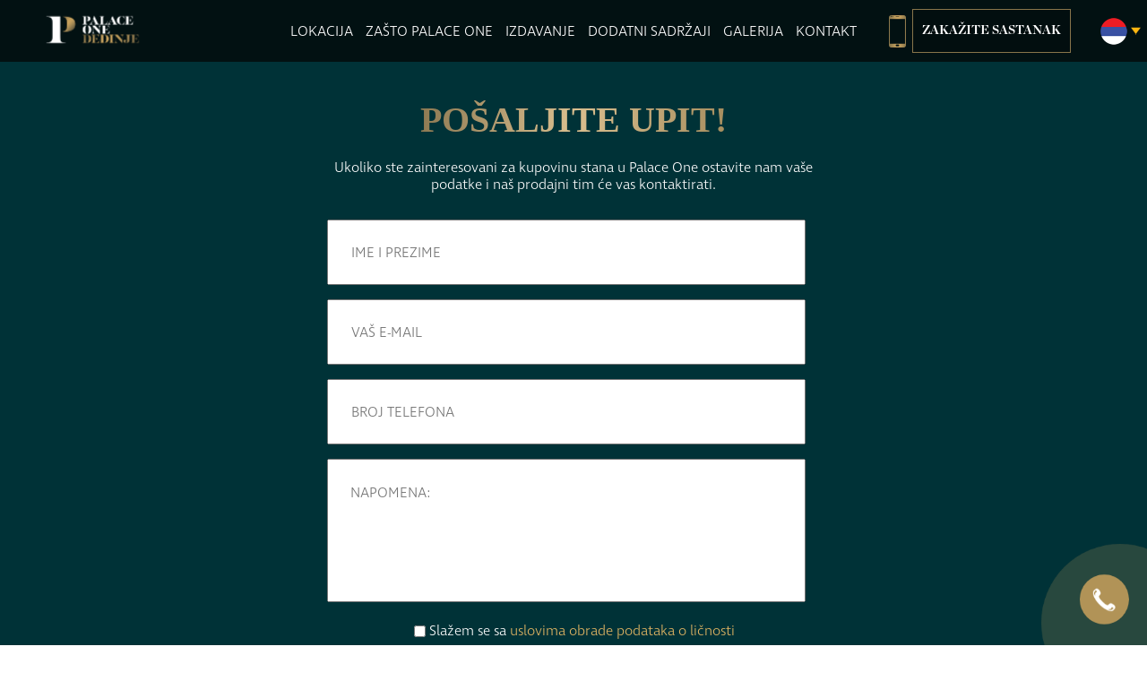

--- FILE ---
content_type: text/html; charset=UTF-8
request_url: https://palaceone.rs/zakazi-sastanak/
body_size: 9487
content:
<!DOCTYPE html>
<html lang="en">

<head>
    <meta charset="utf-8">
    <meta http-equiv="X-UA-Compatible" content="IE=edge">
<script type="text/javascript">
var gform;gform||(document.addEventListener("gform_main_scripts_loaded",function(){gform.scriptsLoaded=!0}),window.addEventListener("DOMContentLoaded",function(){gform.domLoaded=!0}),gform={domLoaded:!1,scriptsLoaded:!1,initializeOnLoaded:function(o){gform.domLoaded&&gform.scriptsLoaded?o():!gform.domLoaded&&gform.scriptsLoaded?window.addEventListener("DOMContentLoaded",o):document.addEventListener("gform_main_scripts_loaded",o)},hooks:{action:{},filter:{}},addAction:function(o,n,r,t){gform.addHook("action",o,n,r,t)},addFilter:function(o,n,r,t){gform.addHook("filter",o,n,r,t)},doAction:function(o){gform.doHook("action",o,arguments)},applyFilters:function(o){return gform.doHook("filter",o,arguments)},removeAction:function(o,n){gform.removeHook("action",o,n)},removeFilter:function(o,n,r){gform.removeHook("filter",o,n,r)},addHook:function(o,n,r,t,i){null==gform.hooks[o][n]&&(gform.hooks[o][n]=[]);var e=gform.hooks[o][n];null==i&&(i=n+"_"+e.length),gform.hooks[o][n].push({tag:i,callable:r,priority:t=null==t?10:t})},doHook:function(n,o,r){var t;if(r=Array.prototype.slice.call(r,1),null!=gform.hooks[n][o]&&((o=gform.hooks[n][o]).sort(function(o,n){return o.priority-n.priority}),o.forEach(function(o){"function"!=typeof(t=o.callable)&&(t=window[t]),"action"==n?t.apply(null,r):r[0]=t.apply(null,r)})),"filter"==n)return r[0]},removeHook:function(o,n,t,i){var r;null!=gform.hooks[o][n]&&(r=(r=gform.hooks[o][n]).filter(function(o,n,r){return!!(null!=i&&i!=o.tag||null!=t&&t!=o.priority)}),gform.hooks[o][n]=r)}});
</script>

    <meta name="viewport" content="width=device-width, initial-scale=1">

    <!-- Chrome, Firefox OS and Opera -->
    <meta name="theme-color" content="#9f8854">
    <!-- Windows Phone -->
    <meta name="msapplication-navbutton-color" content="#9f8854">
    <!-- iOS Safari -->
    <meta name="apple-mobile-web-app-status-bar-style" content="#9f8854">
        <meta property="og:image" content="https://palaceone.rs/wp-content/uploads/2019/10/slider-nocni-prikaz-Copy.jpg">
    
    <!-- The above 3 meta tags *must* come first in the head; any other head content must come *after* these tags -->
    <title>Zakaži sastanak - Palace One</title>
    <link rel="icon" href="/wp-content/themes/palaceone/images/fav.png" type="image/x-icon">
    <link rel="stylesheet" href="https://palaceone.rs/wp-content/themes/palaceone/css/fontawesome-all.min.css" />
    <link rel="stylesheet" href="https://palaceone.rs/wp-content/themes/palaceone/css/animate.css" />
    <link rel="stylesheet" type="text/css" href="https://palaceone.rs/wp-content/themes/palaceone/css/style.css" />
    <link rel="stylesheet" type="text/css" href="https://palaceone.rs/wp-content/themes/palaceone/css/responsive.css" />
    <link rel="stylesheet" type="text/css" href="https://palaceone.rs/wp-content/themes/palaceone/css/owl.carousel.min.css" />
    <link rel="stylesheet" type="text/css" href="https://palaceone.rs/wp-content/themes/palaceone/css/owl.theme.default.min.css" />
    <link rel="stylesheet" type="text/css" href="https://palaceone.rs/wp-content/themes/palaceone/css/jquery.fancybox.css" />


    <!-- HTML5 shim and Respond.js for IE8 support of HTML5 elements and media queries -->
    <!-- WARNING: Respond.js doesn't work if you view the page via file:// -->
    <!--[if lt IE 9]>
      <script src="https://oss.maxcdn.com/html5shiv/3.7.3/html5shiv.min.js"></script>
      <script src="https://oss.maxcdn.com/respond/1.4.2/respond.min.js"></script>
  <![endif]-->
  <meta name='robots' content='index, follow, max-image-preview:large, max-snippet:-1, max-video-preview:-1' />
<link rel="alternate" hreflang="en" href="https://palaceone.rs/en/request-meeting/" />
<link rel="alternate" hreflang="sr" href="https://palaceone.rs/zakazi-sastanak/" />

	<!-- This site is optimized with the Yoast SEO plugin v16.3 - https://yoast.com/wordpress/plugins/seo/ -->
	<link rel="canonical" href="https://palaceone.rs/zakazi-sastanak/" />
	<meta property="og:locale" content="sr_RS" />
	<meta property="og:type" content="article" />
	<meta property="og:title" content="Zakaži sastanak - Palace One" />
	<meta property="og:url" content="https://palaceone.rs/zakazi-sastanak/" />
	<meta property="og:site_name" content="Palace One" />
	<meta property="article:modified_time" content="2019-10-21T08:37:10+00:00" />
	<meta name="twitter:card" content="summary_large_image" />
	<script type="application/ld+json" class="yoast-schema-graph">{"@context":"https://schema.org","@graph":[{"@type":"WebSite","@id":"https://palaceone.rs/#website","url":"https://palaceone.rs/","name":"Palace One","description":"Moj mali grad","potentialAction":[{"@type":"SearchAction","target":"https://palaceone.rs/?s={search_term_string}","query-input":"required name=search_term_string"}],"inLanguage":"sr-RS"},{"@type":"WebPage","@id":"https://palaceone.rs/zakazi-sastanak/#webpage","url":"https://palaceone.rs/zakazi-sastanak/","name":"Zaka\u017ei sastanak - Palace One","isPartOf":{"@id":"https://palaceone.rs/#website"},"datePublished":"2019-10-21T08:34:27+00:00","dateModified":"2019-10-21T08:37:10+00:00","breadcrumb":{"@id":"https://palaceone.rs/zakazi-sastanak/#breadcrumb"},"inLanguage":"sr-RS","potentialAction":[{"@type":"ReadAction","target":["https://palaceone.rs/zakazi-sastanak/"]}]},{"@type":"BreadcrumbList","@id":"https://palaceone.rs/zakazi-sastanak/#breadcrumb","itemListElement":[{"@type":"ListItem","position":1,"item":{"@type":"WebPage","@id":"https://palaceone.rs/","url":"https://palaceone.rs/","name":"Home"}},{"@type":"ListItem","position":2,"item":{"@id":"https://palaceone.rs/zakazi-sastanak/#webpage"}}]}]}</script>
	<!-- / Yoast SEO plugin. -->


<link rel='dns-prefetch' href='//s.w.org' />
		<script type="text/javascript">
			window._wpemojiSettings = {"baseUrl":"https:\/\/s.w.org\/images\/core\/emoji\/13.0.1\/72x72\/","ext":".png","svgUrl":"https:\/\/s.w.org\/images\/core\/emoji\/13.0.1\/svg\/","svgExt":".svg","source":{"concatemoji":"https:\/\/palaceone.rs\/wp-includes\/js\/wp-emoji-release.min.js?ver=5.7.11"}};
			!function(e,a,t){var n,r,o,i=a.createElement("canvas"),p=i.getContext&&i.getContext("2d");function s(e,t){var a=String.fromCharCode;p.clearRect(0,0,i.width,i.height),p.fillText(a.apply(this,e),0,0);e=i.toDataURL();return p.clearRect(0,0,i.width,i.height),p.fillText(a.apply(this,t),0,0),e===i.toDataURL()}function c(e){var t=a.createElement("script");t.src=e,t.defer=t.type="text/javascript",a.getElementsByTagName("head")[0].appendChild(t)}for(o=Array("flag","emoji"),t.supports={everything:!0,everythingExceptFlag:!0},r=0;r<o.length;r++)t.supports[o[r]]=function(e){if(!p||!p.fillText)return!1;switch(p.textBaseline="top",p.font="600 32px Arial",e){case"flag":return s([127987,65039,8205,9895,65039],[127987,65039,8203,9895,65039])?!1:!s([55356,56826,55356,56819],[55356,56826,8203,55356,56819])&&!s([55356,57332,56128,56423,56128,56418,56128,56421,56128,56430,56128,56423,56128,56447],[55356,57332,8203,56128,56423,8203,56128,56418,8203,56128,56421,8203,56128,56430,8203,56128,56423,8203,56128,56447]);case"emoji":return!s([55357,56424,8205,55356,57212],[55357,56424,8203,55356,57212])}return!1}(o[r]),t.supports.everything=t.supports.everything&&t.supports[o[r]],"flag"!==o[r]&&(t.supports.everythingExceptFlag=t.supports.everythingExceptFlag&&t.supports[o[r]]);t.supports.everythingExceptFlag=t.supports.everythingExceptFlag&&!t.supports.flag,t.DOMReady=!1,t.readyCallback=function(){t.DOMReady=!0},t.supports.everything||(n=function(){t.readyCallback()},a.addEventListener?(a.addEventListener("DOMContentLoaded",n,!1),e.addEventListener("load",n,!1)):(e.attachEvent("onload",n),a.attachEvent("onreadystatechange",function(){"complete"===a.readyState&&t.readyCallback()})),(n=t.source||{}).concatemoji?c(n.concatemoji):n.wpemoji&&n.twemoji&&(c(n.twemoji),c(n.wpemoji)))}(window,document,window._wpemojiSettings);
		</script>
		<style type="text/css">
img.wp-smiley,
img.emoji {
	display: inline !important;
	border: none !important;
	box-shadow: none !important;
	height: 1em !important;
	width: 1em !important;
	margin: 0 .07em !important;
	vertical-align: -0.1em !important;
	background: none !important;
	padding: 0 !important;
}
</style>
	<link rel='stylesheet' id='wp-block-library-css'  href='https://palaceone.rs/wp-includes/css/dist/block-library/style.min.css?ver=5.7.11' type='text/css' media='all' />
<link rel='stylesheet' id='widgetkit-site-css'  href='https://palaceone.rs/wp-content/plugins/widgetkit/assets/css/site.css?ver=5.7.11' type='text/css' media='all' />
<link rel='stylesheet' id='wpml-legacy-dropdown-0-css'  href='//palaceone.rs/wp-content/plugins/sitepress-multilingual-cms/templates/language-switchers/legacy-dropdown/style.min.css?ver=1' type='text/css' media='all' />
<style id='wpml-legacy-dropdown-0-inline-css' type='text/css'>
.wpml-ls-statics-shortcode_actions{background-color:#ffffff;}.wpml-ls-statics-shortcode_actions, .wpml-ls-statics-shortcode_actions .wpml-ls-sub-menu, .wpml-ls-statics-shortcode_actions a {border-color:#ffffff;}
</style>
<script type='text/javascript' src='https://palaceone.rs/wp-includes/js/jquery/jquery.min.js?ver=3.5.1' id='jquery-core-js'></script>
<script type='text/javascript' src='https://palaceone.rs/wp-includes/js/jquery/jquery-migrate.min.js?ver=3.3.2' id='jquery-migrate-js'></script>
<script type='text/javascript' src='https://palaceone.rs/wp-content/plugins/widgetkit/assets/lib/uikit/dist/js/uikit.min.js?ver=5.7.11' id='uikit-js'></script>
<script type='text/javascript' src='https://palaceone.rs/wp-content/plugins/widgetkit/assets/lib/uikit/dist/js/uikit-icons.min.js?ver=5.7.11' id='uikit-icons-js'></script>
<script type='text/javascript' src='//palaceone.rs/wp-content/plugins/sitepress-multilingual-cms/templates/language-switchers/legacy-dropdown/script.min.js?ver=1' id='wpml-legacy-dropdown-0-js'></script>
<link rel="https://api.w.org/" href="https://palaceone.rs/wp-json/" /><link rel="alternate" type="application/json" href="https://palaceone.rs/wp-json/wp/v2/pages/217" /><link rel="EditURI" type="application/rsd+xml" title="RSD" href="https://palaceone.rs/xmlrpc.php?rsd" />
<link rel="wlwmanifest" type="application/wlwmanifest+xml" href="https://palaceone.rs/wp-includes/wlwmanifest.xml" /> 
<meta name="generator" content="WordPress 5.7.11" />
<link rel='shortlink' href='https://palaceone.rs/?p=217' />
<link rel="alternate" type="application/json+oembed" href="https://palaceone.rs/wp-json/oembed/1.0/embed?url=https%3A%2F%2Fpalaceone.rs%2Fzakazi-sastanak%2F" />
<link rel="alternate" type="text/xml+oembed" href="https://palaceone.rs/wp-json/oembed/1.0/embed?url=https%3A%2F%2Fpalaceone.rs%2Fzakazi-sastanak%2F&#038;format=xml" />
<meta name="generator" content="WPML ver:4.4.10 stt:1,50;" />


<!-- Facebook Pixel Code -->
<script>
!function(f,b,e,v,n,t,s)
{if(f.fbq)return;n=f.fbq=function(){n.callMethod?
n.callMethod.apply(n,arguments):n.queue.push(arguments)};
if(!f._fbq)f._fbq=n;n.push=n;n.loaded=!0;n.version='2.0';
n.queue=[];t=b.createElement(e);t.async=!0;
t.src=v;s=b.getElementsByTagName(e)[0];
s.parentNode.insertBefore(t,s)}(window,document,'script',
'https://connect.facebook.net/en_US/fbevents.js');
 fbq('init', '771420783306336'); 
fbq('track', 'PageView');
</script>
<noscript>
 <img height="1" width="1" 
src="https://www.facebook.com/tr?id=771420783306336&ev=PageView
&noscript=1"/>
</noscript>
<!-- End Facebook Pixel Code -->


<!-- Google Tag Manager -->
<script>(function(w,d,s,l,i){w[l]=w[l]||[];w[l].push({'gtm.start':
new Date().getTime(),event:'gtm.js'});var f=d.getElementsByTagName(s)[0],
j=d.createElement(s),dl=l!='dataLayer'?'&l='+l:'';j.async=true;j.src=
'https://www.googletagmanager.com/gtm.js?id='+i+dl;f.parentNode.insertBefore(j,f);
})(window,document,'script','dataLayer','GTM-5TXK4Z5');</script>
<!-- End Google Tag Manager -->

  
</head>

<body>

<!-- Google Tag Manager (noscript) -->
<noscript><iframe src="https://www.googletagmanager.com/ns.html?id=GTM-5TXK4Z5"
height="0" width="0" style="display:none;visibility:hidden"></iframe></noscript>
<!-- End Google Tag Manager (noscript) -->


   <header class="stick stick_pages">
    <div class="top_header clearfix">

        <div class="logo">
            <a href="/"><img src="https://palaceone.rs/wp-content/themes/palaceone/images/logo.png" alt="Logo image"></a>
        </div>
        <div class="contact_header">
            <a href="tel:+381604141444">+381 60 41 41 444 <img src="https://palaceone.rs/wp-content/themes/palaceone/images/mobile-icon.png" alt="Logo image"></a>
            <a href="/zakazi-sastanak" class="book_btn">Zakažite sastanak</a>
        </div>

    </div>
    <div class="menu_main">
        <div class="logo_scroll">
            <a href="/"><img src="https://palaceone.rs/wp-content/themes/palaceone/images/logo-2.png" alt="Logo image"></a>
        </div>
        <div class="contact_header_mobile">
            <a href="tel:+381604141444"><i class="fas fa-mobile-alt"></i></a>
            <a href="/zakazi-sastanak/"><i class="fas fa-handshake"></i></a>
        </div>
        <input type="checkbox" class="toggler">
        <div class="hamburger"><div></div></div>
        <div class="mobile-container">
          <div class="overlay" ></div>
      </div> 

      <div class="menu-menu-container"><ul id="menu-menu" class="menu"><li id="menu-item-35" class="menu-item menu-item-type-post_type menu-item-object-page menu-item-35"><a href="https://palaceone.rs/lokacija/">Lokacija</a></li>
<li id="menu-item-34" class="menu-item menu-item-type-post_type menu-item-object-page menu-item-34"><a href="https://palaceone.rs/zasto-palace-one/">Zašto Palace One</a></li>
<li id="menu-item-32" class="menu-item menu-item-type-post_type menu-item-object-page menu-item-32"><a href="https://palaceone.rs/poslovni-prostori/">Izdavanje</a></li>
<li id="menu-item-31" class="menu-item menu-item-type-post_type menu-item-object-page menu-item-31"><a href="https://palaceone.rs/dodatni-sadrzaji/">Dodatni sadržaji</a></li>
<li id="menu-item-324" class="menu-item menu-item-type-post_type menu-item-object-page menu-item-324"><a href="https://palaceone.rs/galerija/">Galerija</a></li>
<li id="menu-item-30" class="menu-item menu-item-type-post_type menu-item-object-page menu-item-30"><a href="https://palaceone.rs/kontakt/">Kontakt</a></li>
</ul></div>  </div>
  <div class="language-section">
        
<div
	 class="wpml-ls-statics-shortcode_actions wpml-ls wpml-ls-legacy-dropdown js-wpml-ls-legacy-dropdown">
	<ul>

		<li tabindex="0" class="wpml-ls-slot-shortcode_actions wpml-ls-item wpml-ls-item-sr wpml-ls-current-language wpml-ls-last-item wpml-ls-item-legacy-dropdown">
			<a href="#" class="js-wpml-ls-item-toggle wpml-ls-item-toggle">
                                                    <img
            class="wpml-ls-flag"
            src="https://palaceone.rs/wp-content/uploads/flags/sr.png"
            alt="српски"
            width=18
            height=12
    /></a>

			<ul class="wpml-ls-sub-menu">
				
					<li class="wpml-ls-slot-shortcode_actions wpml-ls-item wpml-ls-item-en wpml-ls-first-item">
						<a href="https://palaceone.rs/en/request-meeting/" class="wpml-ls-link">
                                                                <img
            class="wpml-ls-flag"
            src="https://palaceone.rs/wp-content/uploads/flags/en.png"
            alt="енглески"
            width=18
            height=12
    /></a>
					</li>

							</ul>

		</li>

	</ul>
</div>
 
    </div>
</header>



<div class="form_page">
	<div class="forma">
		<h1 class="gold_gradient">POŠALJITE UPIT!</h1>
		<span>Ukoliko ste zainteresovani za kupovinu stana u Palace One ostavite nam vaše podatke i naš prodajni tim će vas kontaktirati.</span>

		<script type="text/javascript"></script>
                <div class='gf_browser_chrome gform_wrapper gform_legacy_markup_wrapper' id='gform_wrapper_2' ><div id='gf_2' class='gform_anchor' tabindex='-1'></div><form method='post' enctype='multipart/form-data' target='gform_ajax_frame_2' id='gform_2'  action='/zakazi-sastanak/#gf_2' >
                        <div class='gform_body gform-body'><ul id='gform_fields_2' class='gform_fields top_label form_sublabel_below description_below'><li id="field_2_1" class="gfield gfield_contains_required field_sublabel_below field_description_below gfield_visibility_visible" ><label class='gfield_label' for='input_2_1' >IME I PREZIME<span class="gfield_required"><span class="gfield_required gfield_required_asterisk">*</span></span></label><div class='ginput_container ginput_container_text'><input name='input_1' id='input_2_1' type='text' value='' class='large'    placeholder='IME I PREZIME' aria-required="true" aria-invalid="false"   /> </div></li><li id="field_2_2" class="gfield gfield_contains_required field_sublabel_below field_description_below gfield_visibility_visible" ><label class='gfield_label' for='input_2_2' >VAŠ E-MAIL<span class="gfield_required"><span class="gfield_required gfield_required_asterisk">*</span></span></label><div class='ginput_container ginput_container_text'><input name='input_2' id='input_2_2' type='text' value='' class='large'    placeholder='VAŠ E-MAIL' aria-required="true" aria-invalid="false"   /> </div></li><li id="field_2_3" class="gfield field_sublabel_below field_description_below gfield_visibility_visible" ><label class='gfield_label' for='input_2_3' >BROJ TELEFONA</label><div class='ginput_container ginput_container_text'><input name='input_3' id='input_2_3' type='text' value='' class='large'    placeholder='BROJ TELEFONA'  aria-invalid="false"   /> </div></li><li id="field_2_7" class="gfield field_sublabel_below field_description_below gfield_visibility_visible" ><label class='gfield_label' for='input_2_7' >NAPOMENA:</label><div class='ginput_container ginput_container_textarea'><textarea name='input_7' id='input_2_7' class='textarea medium'    placeholder='NAPOMENA:'  aria-invalid="false"   rows='10' cols='50'></textarea></div></li><li id="field_2_8" class="gfield field_sublabel_below field_description_below gfield_visibility_visible" ><label class='gfield_label screen-reader-text gfield_label_before_complex'  ></label><div class='ginput_container ginput_container_checkbox'><ul class='gfield_checkbox' id='input_2_8'><li class='gchoice gchoice_2_8_1'>
								<input class='gfield-choice-input' name='input_8.1' type='checkbox'  value='Slažem se sa uslovima obrade podataka o ličnosti'  id='choice_2_8_1'   />
								<label for='choice_2_8_1' id='label_2_8_1'>Slažem se sa uslovima obrade podataka o ličnosti</label>
							</li></ul></div></li><li id="field_2_9" class="gfield field_sublabel_below field_description_below gfield_visibility_visible" ><label class='gfield_label' for='input_2_9' >CAPTCHA</label><div id='input_2_9' class='ginput_container ginput_recaptcha' data-sitekey='6LdwGL8UAAAAANuichg0NqK8ZS1HZS9qCd4cIYTF'  data-theme='light' data-tabindex='0'  data-badge=''></div></li></ul></div>
        <div class='gform_footer top_label'> <input type='submit' id='gform_submit_button_2' class='gform_button button' value='POŠALJITE'  onclick='if(window["gf_submitting_2"]){return false;}  window["gf_submitting_2"]=true;  ' onkeypress='if( event.keyCode == 13 ){ if(window["gf_submitting_2"]){return false;} window["gf_submitting_2"]=true;  jQuery("#gform_2").trigger("submit",[true]); }' /> <input type='hidden' name='gform_ajax' value='form_id=2&amp;title=&amp;description=&amp;tabindex=0' />
            <input type='hidden' class='gform_hidden' name='is_submit_2' value='1' />
            <input type='hidden' class='gform_hidden' name='gform_submit' value='2' />
            
            <input type='hidden' class='gform_hidden' name='gform_unique_id' value='' />
            <input type='hidden' class='gform_hidden' name='state_2' value='WyJbXSIsImZlYjk5MzU3ODRmOWNmOGE0MGMwNzczYmFhMThlMTRlIl0=' />
            <input type='hidden' class='gform_hidden' name='gform_target_page_number_2' id='gform_target_page_number_2' value='0' />
            <input type='hidden' class='gform_hidden' name='gform_source_page_number_2' id='gform_source_page_number_2' value='1' />
            <input type='hidden' name='gform_field_values' value='' />
            
        </div>
                        </form>
                        </div>
                <iframe style='display:none;width:0px;height:0px;' src='about:blank' name='gform_ajax_frame_2' id='gform_ajax_frame_2' title='This iframe contains the logic required to handle Ajax powered Gravity Forms.'></iframe>
                <script type="text/javascript">
gform.initializeOnLoaded( function() {gformInitSpinner( 2, 'https://palaceone.rs/wp-content/plugins/gravityforms/images/spinner.svg' );jQuery('#gform_ajax_frame_2').on('load',function(){var contents = jQuery(this).contents().find('*').html();var is_postback = contents.indexOf('GF_AJAX_POSTBACK') >= 0;if(!is_postback){return;}var form_content = jQuery(this).contents().find('#gform_wrapper_2');var is_confirmation = jQuery(this).contents().find('#gform_confirmation_wrapper_2').length > 0;var is_redirect = contents.indexOf('gformRedirect(){') >= 0;var is_form = form_content.length > 0 && ! is_redirect && ! is_confirmation;var mt = parseInt(jQuery('html').css('margin-top'), 10) + parseInt(jQuery('body').css('margin-top'), 10) + 100;if(is_form){jQuery('#gform_wrapper_2').html(form_content.html());if(form_content.hasClass('gform_validation_error')){jQuery('#gform_wrapper_2').addClass('gform_validation_error');} else {jQuery('#gform_wrapper_2').removeClass('gform_validation_error');}setTimeout( function() { /* delay the scroll by 50 milliseconds to fix a bug in chrome */ jQuery(document).scrollTop(jQuery('#gform_wrapper_2').offset().top - mt); }, 50 );if(window['gformInitDatepicker']) {gformInitDatepicker();}if(window['gformInitPriceFields']) {gformInitPriceFields();}var current_page = jQuery('#gform_source_page_number_2').val();gformInitSpinner( 2, 'https://palaceone.rs/wp-content/plugins/gravityforms/images/spinner.svg' );jQuery(document).trigger('gform_page_loaded', [2, current_page]);window['gf_submitting_2'] = false;}else if(!is_redirect){var confirmation_content = jQuery(this).contents().find('.GF_AJAX_POSTBACK').html();if(!confirmation_content){confirmation_content = contents;}setTimeout(function(){jQuery('#gform_wrapper_2').replaceWith(confirmation_content);jQuery(document).scrollTop(jQuery('#gf_2').offset().top - mt);jQuery(document).trigger('gform_confirmation_loaded', [2]);window['gf_submitting_2'] = false;wp.a11y.speak(jQuery('#gform_confirmation_message_2').text());}, 50);}else{jQuery('#gform_2').append(contents);if(window['gformRedirect']) {gformRedirect();}}jQuery(document).trigger('gform_post_render', [2, current_page]);} );} );
</script>
			</div>
</div>
<!--.............................................FOOTER SECTION....................................................................-->
<div class="call_btn">
	<div class="overlay_animation">
		<a href="tel:+381604141444"><img src="https://palaceone.rs/wp-content/themes/palaceone/images/click_to_call_icon.png" alt="Tagline image"></a>
	</div>
</div>
<footer>
	<div class="footer_wraper">
		<div class="footer_flex">
			<div class="footer_box">
				<div class="logo">
					<a href="/"><img src="https://palaceone.rs/wp-content/themes/palaceone/images/logo-2.png" alt="Logo image"></a>
				</div>
				<div class="contact_details">
					<a href="tel:+381604141444"><img src="https://palaceone.rs/wp-content/themes/palaceone/images/phone-icon.png" alt="Phone icon"> +381 60 41 41 444</a>
					<span><img src="https://palaceone.rs/wp-content/themes/palaceone/images/location-icon.png" alt="Location icon"> Neznanog junaka 23 </span>
				</div>
			</div>
			<div class="footer_box">
				<div class="menu_main footer_menu">
					<div class="menu-menu-container"><ul id="menu-menu-1" class="menu"><li class="menu-item menu-item-type-post_type menu-item-object-page menu-item-35"><a href="https://palaceone.rs/lokacija/">Lokacija</a></li>
<li class="menu-item menu-item-type-post_type menu-item-object-page menu-item-34"><a href="https://palaceone.rs/zasto-palace-one/">Zašto Palace One</a></li>
<li class="menu-item menu-item-type-post_type menu-item-object-page menu-item-32"><a href="https://palaceone.rs/poslovni-prostori/">Izdavanje</a></li>
<li class="menu-item menu-item-type-post_type menu-item-object-page menu-item-31"><a href="https://palaceone.rs/dodatni-sadrzaji/">Dodatni sadržaji</a></li>
<li class="menu-item menu-item-type-post_type menu-item-object-page menu-item-324"><a href="https://palaceone.rs/galerija/">Galerija</a></li>
<li class="menu-item menu-item-type-post_type menu-item-object-page menu-item-30"><a href="https://palaceone.rs/kontakt/">Kontakt</a></li>
</ul></div>				</div>
			</div>
			<div class="footer_box">
				<a href="/zakazi-sastanak" class="book_btn">Zakažite sastanak</a>
			</div>
		</div>
		<div class="copyright">
			<p>Copyright &copy; <span class="white_text">PALACE ONE</span> <span class="gold">DEDINJE</span>. Design by <a href="https://smartweb.rs" target="_blank">Smart Web</a></p>
		</div>
	</div>
	<div class="contact_overlay">
		<div class="phone_form">
			<div class="close_btn">
				<i class="fas fa-times"></i>
			</div>
			<span>Želite da saznate više informacija o Palace One projektu?</span>
			<p>Ostavite nam vaš telefon, a naša služba prodaje će vas kontaktirati.</p>

			
                <div class='gf_browser_chrome gform_wrapper gform_legacy_markup_wrapper' id='gform_wrapper_1' ><div id='gf_1' class='gform_anchor' tabindex='-1'></div><form method='post' enctype='multipart/form-data' target='gform_ajax_frame_1' id='gform_1'  action='/zakazi-sastanak/#gf_1' >
                        <div class='gform_body gform-body'><ul id='gform_fields_1' class='gform_fields top_label form_sublabel_below description_below'><li id="field_1_2" class="gfield field_sublabel_below field_description_below gfield_visibility_visible" ><label class='gfield_label' for='input_1_2' >Broj telefona</label><div class='ginput_container ginput_container_text'><input name='input_2' id='input_1_2' type='text' value='' class='large'    placeholder='Broj telefona'  aria-invalid="false"   /> </div></li><li id="field_1_3" class="gfield field_sublabel_below field_description_below gfield_visibility_visible" ><label class='gfield_label screen-reader-text' for='input_1_3' ></label><div id='input_1_3' class='ginput_container ginput_recaptcha' data-sitekey='6LdwGL8UAAAAANuichg0NqK8ZS1HZS9qCd4cIYTF'  data-theme='light' data-tabindex='0'  data-badge=''></div></li></ul></div>
        <div class='gform_footer top_label'> <input type='submit' id='gform_submit_button_1' class='gform_button button' value='Pošalji'  onclick='if(window["gf_submitting_1"]){return false;}  window["gf_submitting_1"]=true;  ' onkeypress='if( event.keyCode == 13 ){ if(window["gf_submitting_1"]){return false;} window["gf_submitting_1"]=true;  jQuery("#gform_1").trigger("submit",[true]); }' /> <input type='hidden' name='gform_ajax' value='form_id=1&amp;title=&amp;description=&amp;tabindex=0' />
            <input type='hidden' class='gform_hidden' name='is_submit_1' value='1' />
            <input type='hidden' class='gform_hidden' name='gform_submit' value='1' />
            
            <input type='hidden' class='gform_hidden' name='gform_unique_id' value='' />
            <input type='hidden' class='gform_hidden' name='state_1' value='WyJbXSIsImZlYjk5MzU3ODRmOWNmOGE0MGMwNzczYmFhMThlMTRlIl0=' />
            <input type='hidden' class='gform_hidden' name='gform_target_page_number_1' id='gform_target_page_number_1' value='0' />
            <input type='hidden' class='gform_hidden' name='gform_source_page_number_1' id='gform_source_page_number_1' value='1' />
            <input type='hidden' name='gform_field_values' value='' />
            
        </div>
                        </form>
                        </div>
                <iframe style='display:none;width:0px;height:0px;' src='about:blank' name='gform_ajax_frame_1' id='gform_ajax_frame_1' title='This iframe contains the logic required to handle Ajax powered Gravity Forms.'></iframe>
                <script type="text/javascript">
gform.initializeOnLoaded( function() {gformInitSpinner( 1, 'https://palaceone.rs/wp-content/plugins/gravityforms/images/spinner.svg' );jQuery('#gform_ajax_frame_1').on('load',function(){var contents = jQuery(this).contents().find('*').html();var is_postback = contents.indexOf('GF_AJAX_POSTBACK') >= 0;if(!is_postback){return;}var form_content = jQuery(this).contents().find('#gform_wrapper_1');var is_confirmation = jQuery(this).contents().find('#gform_confirmation_wrapper_1').length > 0;var is_redirect = contents.indexOf('gformRedirect(){') >= 0;var is_form = form_content.length > 0 && ! is_redirect && ! is_confirmation;var mt = parseInt(jQuery('html').css('margin-top'), 10) + parseInt(jQuery('body').css('margin-top'), 10) + 100;if(is_form){jQuery('#gform_wrapper_1').html(form_content.html());if(form_content.hasClass('gform_validation_error')){jQuery('#gform_wrapper_1').addClass('gform_validation_error');} else {jQuery('#gform_wrapper_1').removeClass('gform_validation_error');}setTimeout( function() { /* delay the scroll by 50 milliseconds to fix a bug in chrome */ jQuery(document).scrollTop(jQuery('#gform_wrapper_1').offset().top - mt); }, 50 );if(window['gformInitDatepicker']) {gformInitDatepicker();}if(window['gformInitPriceFields']) {gformInitPriceFields();}var current_page = jQuery('#gform_source_page_number_1').val();gformInitSpinner( 1, 'https://palaceone.rs/wp-content/plugins/gravityforms/images/spinner.svg' );jQuery(document).trigger('gform_page_loaded', [1, current_page]);window['gf_submitting_1'] = false;}else if(!is_redirect){var confirmation_content = jQuery(this).contents().find('.GF_AJAX_POSTBACK').html();if(!confirmation_content){confirmation_content = contents;}setTimeout(function(){jQuery('#gform_wrapper_1').replaceWith(confirmation_content);jQuery(document).scrollTop(jQuery('#gf_1').offset().top - mt);jQuery(document).trigger('gform_confirmation_loaded', [1]);window['gf_submitting_1'] = false;wp.a11y.speak(jQuery('#gform_confirmation_message_1').text());}, 50);}else{jQuery('#gform_1').append(contents);if(window['gformRedirect']) {gformRedirect();}}jQuery(document).trigger('gform_post_render', [1, current_page]);} );} );
</script>
					</div>
	</div>
</footer>

<script src="https://palaceone.rs/wp-content/themes/palaceone/js/wow.min.js"></script>
<!-- <script src="https://code.jquery.com/jquery-2.2.1.min.js"></script>
<script src="https://ajax.googleapis.com/ajax/libs/jquery/1.12.4/jquery.min.js"></script> -->
<script src="https://palaceone.rs/wp-content/themes/palaceone/js/jquery-3.3.1.min.js"></script>
<script src="https://palaceone.rs/wp-content/themes/palaceone/js/jquery.min.js"></script>
<script src="https://palaceone.rs/wp-content/themes/palaceone/js/owl.carousel.min.js"></script>

    <script src="https://palaceone.rs/wp-content/themes/palaceone/js/jquery.fancybox.js"></script>
	<script src="https://palaceone.rs/wp-content/themes/palaceone/js/index.js"></script>

<script>
	wow = new WOW(
	{ 
            boxClass:     'wow',      // default
            animateClass: 'animated', // default
            offset:       150,          // default
            mobile:       false,       // default
            live:         true        // default
        }
        )
	wow.init();
</script>
<link rel='stylesheet' id='gforms_reset_css-css'  href='https://palaceone.rs/wp-content/plugins/gravityforms/legacy/css/formreset.min.css?ver=2.5.16' type='text/css' media='all' />
<link rel='stylesheet' id='gforms_formsmain_css-css'  href='https://palaceone.rs/wp-content/plugins/gravityforms/legacy/css/formsmain.min.css?ver=2.5.16' type='text/css' media='all' />
<link rel='stylesheet' id='gforms_ready_class_css-css'  href='https://palaceone.rs/wp-content/plugins/gravityforms/legacy/css/readyclass.min.css?ver=2.5.16' type='text/css' media='all' />
<link rel='stylesheet' id='gforms_browsers_css-css'  href='https://palaceone.rs/wp-content/plugins/gravityforms/legacy/css/browsers.min.css?ver=2.5.16' type='text/css' media='all' />
<script type='text/javascript' src='https://palaceone.rs/wp-includes/js/wp-embed.min.js?ver=5.7.11' id='wp-embed-js'></script>
<script type='text/javascript' src='https://palaceone.rs/wp-includes/js/dist/vendor/wp-polyfill.min.js?ver=7.4.4' id='wp-polyfill-js'></script>
<script type='text/javascript' id='wp-polyfill-js-after'>
( 'fetch' in window ) || document.write( '<script src="https://palaceone.rs/wp-includes/js/dist/vendor/wp-polyfill-fetch.min.js?ver=3.0.0"></scr' + 'ipt>' );( document.contains ) || document.write( '<script src="https://palaceone.rs/wp-includes/js/dist/vendor/wp-polyfill-node-contains.min.js?ver=3.42.0"></scr' + 'ipt>' );( window.DOMRect ) || document.write( '<script src="https://palaceone.rs/wp-includes/js/dist/vendor/wp-polyfill-dom-rect.min.js?ver=3.42.0"></scr' + 'ipt>' );( window.URL && window.URL.prototype && window.URLSearchParams ) || document.write( '<script src="https://palaceone.rs/wp-includes/js/dist/vendor/wp-polyfill-url.min.js?ver=3.6.4"></scr' + 'ipt>' );( window.FormData && window.FormData.prototype.keys ) || document.write( '<script src="https://palaceone.rs/wp-includes/js/dist/vendor/wp-polyfill-formdata.min.js?ver=3.0.12"></scr' + 'ipt>' );( Element.prototype.matches && Element.prototype.closest ) || document.write( '<script src="https://palaceone.rs/wp-includes/js/dist/vendor/wp-polyfill-element-closest.min.js?ver=2.0.2"></scr' + 'ipt>' );( 'objectFit' in document.documentElement.style ) || document.write( '<script src="https://palaceone.rs/wp-includes/js/dist/vendor/wp-polyfill-object-fit.min.js?ver=2.3.4"></scr' + 'ipt>' );
</script>
<script type='text/javascript' src='https://palaceone.rs/wp-includes/js/dist/dom-ready.min.js?ver=93db39f6fe07a70cb9217310bec0a531' id='wp-dom-ready-js'></script>
<script type='text/javascript' src='https://palaceone.rs/wp-includes/js/dist/hooks.min.js?ver=d0188aa6c336f8bb426fe5318b7f5b72' id='wp-hooks-js'></script>
<script type='text/javascript' src='https://palaceone.rs/wp-includes/js/dist/i18n.min.js?ver=6ae7d829c963a7d8856558f3f9b32b43' id='wp-i18n-js'></script>
<script type='text/javascript' id='wp-i18n-js-after'>
wp.i18n.setLocaleData( { 'text direction\u0004ltr': [ 'ltr' ] } );
</script>
<script type='text/javascript' id='wp-a11y-js-translations'>
( function( domain, translations ) {
	var localeData = translations.locale_data[ domain ] || translations.locale_data.messages;
	localeData[""].domain = domain;
	wp.i18n.setLocaleData( localeData, domain );
} )( "default", {"translation-revision-date":"2024-01-22 07:26:01+0000","generator":"GlotPress\/4.0.0-alpha.11","domain":"messages","locale_data":{"messages":{"":{"domain":"messages","plural-forms":"nplurals=3; plural=(n % 10 == 1 && n % 100 != 11) ? 0 : ((n % 10 >= 2 && n % 10 <= 4 && (n % 100 < 12 || n % 100 > 14)) ? 1 : 2);","lang":"sr_RS"},"Notifications":["\u041e\u0431\u0430\u0432\u0435\u0448\u0442\u0435\u045a\u0430"]}},"comment":{"reference":"wp-includes\/js\/dist\/a11y.js"}} );
</script>
<script type='text/javascript' src='https://palaceone.rs/wp-includes/js/dist/a11y.min.js?ver=f38c4dee80fd4bb43131247e3175c99a' id='wp-a11y-js'></script>
<script type='text/javascript' defer='defer' src='https://palaceone.rs/wp-content/plugins/gravityforms/js/jquery.json.min.js?ver=2.5.16' id='gform_json-js'></script>
<script type='text/javascript' id='gform_gravityforms-js-extra'>
/* <![CDATA[ */
var gform_i18n = {"datepicker":{"days":{"monday":"Mon","tuesday":"Tue","wednesday":"Wed","thursday":"Thu","friday":"Fri","saturday":"Sat","sunday":"Sun"},"months":{"january":"January","february":"February","march":"March","april":"April","may":"May","june":"June","july":"July","august":"August","september":"September","october":"October","november":"November","december":"December"},"firstDay":1,"iconText":"Select date"}};
var gf_global = {"gf_currency_config":{"name":"U.S. Dollar","symbol_left":"$","symbol_right":"","symbol_padding":"","thousand_separator":",","decimal_separator":".","decimals":2,"code":"USD"},"base_url":"https:\/\/palaceone.rs\/wp-content\/plugins\/gravityforms","number_formats":[],"spinnerUrl":"https:\/\/palaceone.rs\/wp-content\/plugins\/gravityforms\/images\/spinner.svg","strings":{"newRowAdded":"New row added.","rowRemoved":"Row removed","formSaved":"The form has been saved.  The content contains the link to return and complete the form."}};
var gf_legacy_multi = {"2":"1"};
var gf_global = {"gf_currency_config":{"name":"U.S. Dollar","symbol_left":"$","symbol_right":"","symbol_padding":"","thousand_separator":",","decimal_separator":".","decimals":2,"code":"USD"},"base_url":"https:\/\/palaceone.rs\/wp-content\/plugins\/gravityforms","number_formats":[],"spinnerUrl":"https:\/\/palaceone.rs\/wp-content\/plugins\/gravityforms\/images\/spinner.svg","strings":{"newRowAdded":"New row added.","rowRemoved":"Row removed","formSaved":"The form has been saved.  The content contains the link to return and complete the form."}};
var gf_legacy_multi = {"2":"1","1":"1"};
/* ]]> */
</script>
<script type='text/javascript' defer='defer' src='https://palaceone.rs/wp-content/plugins/gravityforms/js/gravityforms.min.js?ver=2.5.16' id='gform_gravityforms-js'></script>
<script type='text/javascript' defer='defer' src='https://www.google.com/recaptcha/api.js?hl=sr&#038;ver=5.7.11#038;render=explicit' id='gform_recaptcha-js'></script>
<script type='text/javascript' defer='defer' src='https://palaceone.rs/wp-content/plugins/gravityforms/js/placeholders.jquery.min.js?ver=2.5.16' id='gform_placeholder-js'></script>
<script type='text/javascript' src='https://palaceone.rs/wp-content/plugins/widgetkit/assets/js/maps/maps.js?ver=5.7.11' id='widgetkit-maps-js'></script>
<script type='text/javascript' src='https://palaceone.rs/wp-content/plugins/widgetkit/assets/js/maps/marker-helper.js?ver=5.7.11' id='widgetkit-marker-js'></script>
<script type="text/javascript">
gform.initializeOnLoaded( function() { jQuery(document).on('gform_post_render', function(event, formId, currentPage){if(formId == 2) {if(typeof Placeholders != 'undefined'){
                        Placeholders.enable();
                    }} } );jQuery(document).bind('gform_post_conditional_logic', function(event, formId, fields, isInit){} ) } );
</script>
<script type="text/javascript">
gform.initializeOnLoaded( function() { jQuery(document).trigger('gform_post_render', [2, 1]) } );
</script>
<script type="text/javascript">
gform.initializeOnLoaded( function() { jQuery(document).on('gform_post_render', function(event, formId, currentPage){if(formId == 1) {if(typeof Placeholders != 'undefined'){
                        Placeholders.enable();
                    }} } );jQuery(document).bind('gform_post_conditional_logic', function(event, formId, fields, isInit){} ) } );
</script>
<script type="text/javascript">
gform.initializeOnLoaded( function() { jQuery(document).trigger('gform_post_render', [1, 1]) } );
</script>
</body>

</html>


--- FILE ---
content_type: text/html; charset=utf-8
request_url: https://www.google.com/recaptcha/api2/anchor?ar=1&k=6LdwGL8UAAAAANuichg0NqK8ZS1HZS9qCd4cIYTF&co=aHR0cHM6Ly9wYWxhY2VvbmUucnM6NDQz&hl=sr&v=PoyoqOPhxBO7pBk68S4YbpHZ&theme=light&size=normal&anchor-ms=20000&execute-ms=30000&cb=v57k8731c6dm
body_size: 49776
content:
<!DOCTYPE HTML><html dir="ltr" lang="sr"><head><meta http-equiv="Content-Type" content="text/html; charset=UTF-8">
<meta http-equiv="X-UA-Compatible" content="IE=edge">
<title>reCAPTCHA</title>
<style type="text/css">
/* cyrillic-ext */
@font-face {
  font-family: 'Roboto';
  font-style: normal;
  font-weight: 400;
  font-stretch: 100%;
  src: url(//fonts.gstatic.com/s/roboto/v48/KFO7CnqEu92Fr1ME7kSn66aGLdTylUAMa3GUBHMdazTgWw.woff2) format('woff2');
  unicode-range: U+0460-052F, U+1C80-1C8A, U+20B4, U+2DE0-2DFF, U+A640-A69F, U+FE2E-FE2F;
}
/* cyrillic */
@font-face {
  font-family: 'Roboto';
  font-style: normal;
  font-weight: 400;
  font-stretch: 100%;
  src: url(//fonts.gstatic.com/s/roboto/v48/KFO7CnqEu92Fr1ME7kSn66aGLdTylUAMa3iUBHMdazTgWw.woff2) format('woff2');
  unicode-range: U+0301, U+0400-045F, U+0490-0491, U+04B0-04B1, U+2116;
}
/* greek-ext */
@font-face {
  font-family: 'Roboto';
  font-style: normal;
  font-weight: 400;
  font-stretch: 100%;
  src: url(//fonts.gstatic.com/s/roboto/v48/KFO7CnqEu92Fr1ME7kSn66aGLdTylUAMa3CUBHMdazTgWw.woff2) format('woff2');
  unicode-range: U+1F00-1FFF;
}
/* greek */
@font-face {
  font-family: 'Roboto';
  font-style: normal;
  font-weight: 400;
  font-stretch: 100%;
  src: url(//fonts.gstatic.com/s/roboto/v48/KFO7CnqEu92Fr1ME7kSn66aGLdTylUAMa3-UBHMdazTgWw.woff2) format('woff2');
  unicode-range: U+0370-0377, U+037A-037F, U+0384-038A, U+038C, U+038E-03A1, U+03A3-03FF;
}
/* math */
@font-face {
  font-family: 'Roboto';
  font-style: normal;
  font-weight: 400;
  font-stretch: 100%;
  src: url(//fonts.gstatic.com/s/roboto/v48/KFO7CnqEu92Fr1ME7kSn66aGLdTylUAMawCUBHMdazTgWw.woff2) format('woff2');
  unicode-range: U+0302-0303, U+0305, U+0307-0308, U+0310, U+0312, U+0315, U+031A, U+0326-0327, U+032C, U+032F-0330, U+0332-0333, U+0338, U+033A, U+0346, U+034D, U+0391-03A1, U+03A3-03A9, U+03B1-03C9, U+03D1, U+03D5-03D6, U+03F0-03F1, U+03F4-03F5, U+2016-2017, U+2034-2038, U+203C, U+2040, U+2043, U+2047, U+2050, U+2057, U+205F, U+2070-2071, U+2074-208E, U+2090-209C, U+20D0-20DC, U+20E1, U+20E5-20EF, U+2100-2112, U+2114-2115, U+2117-2121, U+2123-214F, U+2190, U+2192, U+2194-21AE, U+21B0-21E5, U+21F1-21F2, U+21F4-2211, U+2213-2214, U+2216-22FF, U+2308-230B, U+2310, U+2319, U+231C-2321, U+2336-237A, U+237C, U+2395, U+239B-23B7, U+23D0, U+23DC-23E1, U+2474-2475, U+25AF, U+25B3, U+25B7, U+25BD, U+25C1, U+25CA, U+25CC, U+25FB, U+266D-266F, U+27C0-27FF, U+2900-2AFF, U+2B0E-2B11, U+2B30-2B4C, U+2BFE, U+3030, U+FF5B, U+FF5D, U+1D400-1D7FF, U+1EE00-1EEFF;
}
/* symbols */
@font-face {
  font-family: 'Roboto';
  font-style: normal;
  font-weight: 400;
  font-stretch: 100%;
  src: url(//fonts.gstatic.com/s/roboto/v48/KFO7CnqEu92Fr1ME7kSn66aGLdTylUAMaxKUBHMdazTgWw.woff2) format('woff2');
  unicode-range: U+0001-000C, U+000E-001F, U+007F-009F, U+20DD-20E0, U+20E2-20E4, U+2150-218F, U+2190, U+2192, U+2194-2199, U+21AF, U+21E6-21F0, U+21F3, U+2218-2219, U+2299, U+22C4-22C6, U+2300-243F, U+2440-244A, U+2460-24FF, U+25A0-27BF, U+2800-28FF, U+2921-2922, U+2981, U+29BF, U+29EB, U+2B00-2BFF, U+4DC0-4DFF, U+FFF9-FFFB, U+10140-1018E, U+10190-1019C, U+101A0, U+101D0-101FD, U+102E0-102FB, U+10E60-10E7E, U+1D2C0-1D2D3, U+1D2E0-1D37F, U+1F000-1F0FF, U+1F100-1F1AD, U+1F1E6-1F1FF, U+1F30D-1F30F, U+1F315, U+1F31C, U+1F31E, U+1F320-1F32C, U+1F336, U+1F378, U+1F37D, U+1F382, U+1F393-1F39F, U+1F3A7-1F3A8, U+1F3AC-1F3AF, U+1F3C2, U+1F3C4-1F3C6, U+1F3CA-1F3CE, U+1F3D4-1F3E0, U+1F3ED, U+1F3F1-1F3F3, U+1F3F5-1F3F7, U+1F408, U+1F415, U+1F41F, U+1F426, U+1F43F, U+1F441-1F442, U+1F444, U+1F446-1F449, U+1F44C-1F44E, U+1F453, U+1F46A, U+1F47D, U+1F4A3, U+1F4B0, U+1F4B3, U+1F4B9, U+1F4BB, U+1F4BF, U+1F4C8-1F4CB, U+1F4D6, U+1F4DA, U+1F4DF, U+1F4E3-1F4E6, U+1F4EA-1F4ED, U+1F4F7, U+1F4F9-1F4FB, U+1F4FD-1F4FE, U+1F503, U+1F507-1F50B, U+1F50D, U+1F512-1F513, U+1F53E-1F54A, U+1F54F-1F5FA, U+1F610, U+1F650-1F67F, U+1F687, U+1F68D, U+1F691, U+1F694, U+1F698, U+1F6AD, U+1F6B2, U+1F6B9-1F6BA, U+1F6BC, U+1F6C6-1F6CF, U+1F6D3-1F6D7, U+1F6E0-1F6EA, U+1F6F0-1F6F3, U+1F6F7-1F6FC, U+1F700-1F7FF, U+1F800-1F80B, U+1F810-1F847, U+1F850-1F859, U+1F860-1F887, U+1F890-1F8AD, U+1F8B0-1F8BB, U+1F8C0-1F8C1, U+1F900-1F90B, U+1F93B, U+1F946, U+1F984, U+1F996, U+1F9E9, U+1FA00-1FA6F, U+1FA70-1FA7C, U+1FA80-1FA89, U+1FA8F-1FAC6, U+1FACE-1FADC, U+1FADF-1FAE9, U+1FAF0-1FAF8, U+1FB00-1FBFF;
}
/* vietnamese */
@font-face {
  font-family: 'Roboto';
  font-style: normal;
  font-weight: 400;
  font-stretch: 100%;
  src: url(//fonts.gstatic.com/s/roboto/v48/KFO7CnqEu92Fr1ME7kSn66aGLdTylUAMa3OUBHMdazTgWw.woff2) format('woff2');
  unicode-range: U+0102-0103, U+0110-0111, U+0128-0129, U+0168-0169, U+01A0-01A1, U+01AF-01B0, U+0300-0301, U+0303-0304, U+0308-0309, U+0323, U+0329, U+1EA0-1EF9, U+20AB;
}
/* latin-ext */
@font-face {
  font-family: 'Roboto';
  font-style: normal;
  font-weight: 400;
  font-stretch: 100%;
  src: url(//fonts.gstatic.com/s/roboto/v48/KFO7CnqEu92Fr1ME7kSn66aGLdTylUAMa3KUBHMdazTgWw.woff2) format('woff2');
  unicode-range: U+0100-02BA, U+02BD-02C5, U+02C7-02CC, U+02CE-02D7, U+02DD-02FF, U+0304, U+0308, U+0329, U+1D00-1DBF, U+1E00-1E9F, U+1EF2-1EFF, U+2020, U+20A0-20AB, U+20AD-20C0, U+2113, U+2C60-2C7F, U+A720-A7FF;
}
/* latin */
@font-face {
  font-family: 'Roboto';
  font-style: normal;
  font-weight: 400;
  font-stretch: 100%;
  src: url(//fonts.gstatic.com/s/roboto/v48/KFO7CnqEu92Fr1ME7kSn66aGLdTylUAMa3yUBHMdazQ.woff2) format('woff2');
  unicode-range: U+0000-00FF, U+0131, U+0152-0153, U+02BB-02BC, U+02C6, U+02DA, U+02DC, U+0304, U+0308, U+0329, U+2000-206F, U+20AC, U+2122, U+2191, U+2193, U+2212, U+2215, U+FEFF, U+FFFD;
}
/* cyrillic-ext */
@font-face {
  font-family: 'Roboto';
  font-style: normal;
  font-weight: 500;
  font-stretch: 100%;
  src: url(//fonts.gstatic.com/s/roboto/v48/KFO7CnqEu92Fr1ME7kSn66aGLdTylUAMa3GUBHMdazTgWw.woff2) format('woff2');
  unicode-range: U+0460-052F, U+1C80-1C8A, U+20B4, U+2DE0-2DFF, U+A640-A69F, U+FE2E-FE2F;
}
/* cyrillic */
@font-face {
  font-family: 'Roboto';
  font-style: normal;
  font-weight: 500;
  font-stretch: 100%;
  src: url(//fonts.gstatic.com/s/roboto/v48/KFO7CnqEu92Fr1ME7kSn66aGLdTylUAMa3iUBHMdazTgWw.woff2) format('woff2');
  unicode-range: U+0301, U+0400-045F, U+0490-0491, U+04B0-04B1, U+2116;
}
/* greek-ext */
@font-face {
  font-family: 'Roboto';
  font-style: normal;
  font-weight: 500;
  font-stretch: 100%;
  src: url(//fonts.gstatic.com/s/roboto/v48/KFO7CnqEu92Fr1ME7kSn66aGLdTylUAMa3CUBHMdazTgWw.woff2) format('woff2');
  unicode-range: U+1F00-1FFF;
}
/* greek */
@font-face {
  font-family: 'Roboto';
  font-style: normal;
  font-weight: 500;
  font-stretch: 100%;
  src: url(//fonts.gstatic.com/s/roboto/v48/KFO7CnqEu92Fr1ME7kSn66aGLdTylUAMa3-UBHMdazTgWw.woff2) format('woff2');
  unicode-range: U+0370-0377, U+037A-037F, U+0384-038A, U+038C, U+038E-03A1, U+03A3-03FF;
}
/* math */
@font-face {
  font-family: 'Roboto';
  font-style: normal;
  font-weight: 500;
  font-stretch: 100%;
  src: url(//fonts.gstatic.com/s/roboto/v48/KFO7CnqEu92Fr1ME7kSn66aGLdTylUAMawCUBHMdazTgWw.woff2) format('woff2');
  unicode-range: U+0302-0303, U+0305, U+0307-0308, U+0310, U+0312, U+0315, U+031A, U+0326-0327, U+032C, U+032F-0330, U+0332-0333, U+0338, U+033A, U+0346, U+034D, U+0391-03A1, U+03A3-03A9, U+03B1-03C9, U+03D1, U+03D5-03D6, U+03F0-03F1, U+03F4-03F5, U+2016-2017, U+2034-2038, U+203C, U+2040, U+2043, U+2047, U+2050, U+2057, U+205F, U+2070-2071, U+2074-208E, U+2090-209C, U+20D0-20DC, U+20E1, U+20E5-20EF, U+2100-2112, U+2114-2115, U+2117-2121, U+2123-214F, U+2190, U+2192, U+2194-21AE, U+21B0-21E5, U+21F1-21F2, U+21F4-2211, U+2213-2214, U+2216-22FF, U+2308-230B, U+2310, U+2319, U+231C-2321, U+2336-237A, U+237C, U+2395, U+239B-23B7, U+23D0, U+23DC-23E1, U+2474-2475, U+25AF, U+25B3, U+25B7, U+25BD, U+25C1, U+25CA, U+25CC, U+25FB, U+266D-266F, U+27C0-27FF, U+2900-2AFF, U+2B0E-2B11, U+2B30-2B4C, U+2BFE, U+3030, U+FF5B, U+FF5D, U+1D400-1D7FF, U+1EE00-1EEFF;
}
/* symbols */
@font-face {
  font-family: 'Roboto';
  font-style: normal;
  font-weight: 500;
  font-stretch: 100%;
  src: url(//fonts.gstatic.com/s/roboto/v48/KFO7CnqEu92Fr1ME7kSn66aGLdTylUAMaxKUBHMdazTgWw.woff2) format('woff2');
  unicode-range: U+0001-000C, U+000E-001F, U+007F-009F, U+20DD-20E0, U+20E2-20E4, U+2150-218F, U+2190, U+2192, U+2194-2199, U+21AF, U+21E6-21F0, U+21F3, U+2218-2219, U+2299, U+22C4-22C6, U+2300-243F, U+2440-244A, U+2460-24FF, U+25A0-27BF, U+2800-28FF, U+2921-2922, U+2981, U+29BF, U+29EB, U+2B00-2BFF, U+4DC0-4DFF, U+FFF9-FFFB, U+10140-1018E, U+10190-1019C, U+101A0, U+101D0-101FD, U+102E0-102FB, U+10E60-10E7E, U+1D2C0-1D2D3, U+1D2E0-1D37F, U+1F000-1F0FF, U+1F100-1F1AD, U+1F1E6-1F1FF, U+1F30D-1F30F, U+1F315, U+1F31C, U+1F31E, U+1F320-1F32C, U+1F336, U+1F378, U+1F37D, U+1F382, U+1F393-1F39F, U+1F3A7-1F3A8, U+1F3AC-1F3AF, U+1F3C2, U+1F3C4-1F3C6, U+1F3CA-1F3CE, U+1F3D4-1F3E0, U+1F3ED, U+1F3F1-1F3F3, U+1F3F5-1F3F7, U+1F408, U+1F415, U+1F41F, U+1F426, U+1F43F, U+1F441-1F442, U+1F444, U+1F446-1F449, U+1F44C-1F44E, U+1F453, U+1F46A, U+1F47D, U+1F4A3, U+1F4B0, U+1F4B3, U+1F4B9, U+1F4BB, U+1F4BF, U+1F4C8-1F4CB, U+1F4D6, U+1F4DA, U+1F4DF, U+1F4E3-1F4E6, U+1F4EA-1F4ED, U+1F4F7, U+1F4F9-1F4FB, U+1F4FD-1F4FE, U+1F503, U+1F507-1F50B, U+1F50D, U+1F512-1F513, U+1F53E-1F54A, U+1F54F-1F5FA, U+1F610, U+1F650-1F67F, U+1F687, U+1F68D, U+1F691, U+1F694, U+1F698, U+1F6AD, U+1F6B2, U+1F6B9-1F6BA, U+1F6BC, U+1F6C6-1F6CF, U+1F6D3-1F6D7, U+1F6E0-1F6EA, U+1F6F0-1F6F3, U+1F6F7-1F6FC, U+1F700-1F7FF, U+1F800-1F80B, U+1F810-1F847, U+1F850-1F859, U+1F860-1F887, U+1F890-1F8AD, U+1F8B0-1F8BB, U+1F8C0-1F8C1, U+1F900-1F90B, U+1F93B, U+1F946, U+1F984, U+1F996, U+1F9E9, U+1FA00-1FA6F, U+1FA70-1FA7C, U+1FA80-1FA89, U+1FA8F-1FAC6, U+1FACE-1FADC, U+1FADF-1FAE9, U+1FAF0-1FAF8, U+1FB00-1FBFF;
}
/* vietnamese */
@font-face {
  font-family: 'Roboto';
  font-style: normal;
  font-weight: 500;
  font-stretch: 100%;
  src: url(//fonts.gstatic.com/s/roboto/v48/KFO7CnqEu92Fr1ME7kSn66aGLdTylUAMa3OUBHMdazTgWw.woff2) format('woff2');
  unicode-range: U+0102-0103, U+0110-0111, U+0128-0129, U+0168-0169, U+01A0-01A1, U+01AF-01B0, U+0300-0301, U+0303-0304, U+0308-0309, U+0323, U+0329, U+1EA0-1EF9, U+20AB;
}
/* latin-ext */
@font-face {
  font-family: 'Roboto';
  font-style: normal;
  font-weight: 500;
  font-stretch: 100%;
  src: url(//fonts.gstatic.com/s/roboto/v48/KFO7CnqEu92Fr1ME7kSn66aGLdTylUAMa3KUBHMdazTgWw.woff2) format('woff2');
  unicode-range: U+0100-02BA, U+02BD-02C5, U+02C7-02CC, U+02CE-02D7, U+02DD-02FF, U+0304, U+0308, U+0329, U+1D00-1DBF, U+1E00-1E9F, U+1EF2-1EFF, U+2020, U+20A0-20AB, U+20AD-20C0, U+2113, U+2C60-2C7F, U+A720-A7FF;
}
/* latin */
@font-face {
  font-family: 'Roboto';
  font-style: normal;
  font-weight: 500;
  font-stretch: 100%;
  src: url(//fonts.gstatic.com/s/roboto/v48/KFO7CnqEu92Fr1ME7kSn66aGLdTylUAMa3yUBHMdazQ.woff2) format('woff2');
  unicode-range: U+0000-00FF, U+0131, U+0152-0153, U+02BB-02BC, U+02C6, U+02DA, U+02DC, U+0304, U+0308, U+0329, U+2000-206F, U+20AC, U+2122, U+2191, U+2193, U+2212, U+2215, U+FEFF, U+FFFD;
}
/* cyrillic-ext */
@font-face {
  font-family: 'Roboto';
  font-style: normal;
  font-weight: 900;
  font-stretch: 100%;
  src: url(//fonts.gstatic.com/s/roboto/v48/KFO7CnqEu92Fr1ME7kSn66aGLdTylUAMa3GUBHMdazTgWw.woff2) format('woff2');
  unicode-range: U+0460-052F, U+1C80-1C8A, U+20B4, U+2DE0-2DFF, U+A640-A69F, U+FE2E-FE2F;
}
/* cyrillic */
@font-face {
  font-family: 'Roboto';
  font-style: normal;
  font-weight: 900;
  font-stretch: 100%;
  src: url(//fonts.gstatic.com/s/roboto/v48/KFO7CnqEu92Fr1ME7kSn66aGLdTylUAMa3iUBHMdazTgWw.woff2) format('woff2');
  unicode-range: U+0301, U+0400-045F, U+0490-0491, U+04B0-04B1, U+2116;
}
/* greek-ext */
@font-face {
  font-family: 'Roboto';
  font-style: normal;
  font-weight: 900;
  font-stretch: 100%;
  src: url(//fonts.gstatic.com/s/roboto/v48/KFO7CnqEu92Fr1ME7kSn66aGLdTylUAMa3CUBHMdazTgWw.woff2) format('woff2');
  unicode-range: U+1F00-1FFF;
}
/* greek */
@font-face {
  font-family: 'Roboto';
  font-style: normal;
  font-weight: 900;
  font-stretch: 100%;
  src: url(//fonts.gstatic.com/s/roboto/v48/KFO7CnqEu92Fr1ME7kSn66aGLdTylUAMa3-UBHMdazTgWw.woff2) format('woff2');
  unicode-range: U+0370-0377, U+037A-037F, U+0384-038A, U+038C, U+038E-03A1, U+03A3-03FF;
}
/* math */
@font-face {
  font-family: 'Roboto';
  font-style: normal;
  font-weight: 900;
  font-stretch: 100%;
  src: url(//fonts.gstatic.com/s/roboto/v48/KFO7CnqEu92Fr1ME7kSn66aGLdTylUAMawCUBHMdazTgWw.woff2) format('woff2');
  unicode-range: U+0302-0303, U+0305, U+0307-0308, U+0310, U+0312, U+0315, U+031A, U+0326-0327, U+032C, U+032F-0330, U+0332-0333, U+0338, U+033A, U+0346, U+034D, U+0391-03A1, U+03A3-03A9, U+03B1-03C9, U+03D1, U+03D5-03D6, U+03F0-03F1, U+03F4-03F5, U+2016-2017, U+2034-2038, U+203C, U+2040, U+2043, U+2047, U+2050, U+2057, U+205F, U+2070-2071, U+2074-208E, U+2090-209C, U+20D0-20DC, U+20E1, U+20E5-20EF, U+2100-2112, U+2114-2115, U+2117-2121, U+2123-214F, U+2190, U+2192, U+2194-21AE, U+21B0-21E5, U+21F1-21F2, U+21F4-2211, U+2213-2214, U+2216-22FF, U+2308-230B, U+2310, U+2319, U+231C-2321, U+2336-237A, U+237C, U+2395, U+239B-23B7, U+23D0, U+23DC-23E1, U+2474-2475, U+25AF, U+25B3, U+25B7, U+25BD, U+25C1, U+25CA, U+25CC, U+25FB, U+266D-266F, U+27C0-27FF, U+2900-2AFF, U+2B0E-2B11, U+2B30-2B4C, U+2BFE, U+3030, U+FF5B, U+FF5D, U+1D400-1D7FF, U+1EE00-1EEFF;
}
/* symbols */
@font-face {
  font-family: 'Roboto';
  font-style: normal;
  font-weight: 900;
  font-stretch: 100%;
  src: url(//fonts.gstatic.com/s/roboto/v48/KFO7CnqEu92Fr1ME7kSn66aGLdTylUAMaxKUBHMdazTgWw.woff2) format('woff2');
  unicode-range: U+0001-000C, U+000E-001F, U+007F-009F, U+20DD-20E0, U+20E2-20E4, U+2150-218F, U+2190, U+2192, U+2194-2199, U+21AF, U+21E6-21F0, U+21F3, U+2218-2219, U+2299, U+22C4-22C6, U+2300-243F, U+2440-244A, U+2460-24FF, U+25A0-27BF, U+2800-28FF, U+2921-2922, U+2981, U+29BF, U+29EB, U+2B00-2BFF, U+4DC0-4DFF, U+FFF9-FFFB, U+10140-1018E, U+10190-1019C, U+101A0, U+101D0-101FD, U+102E0-102FB, U+10E60-10E7E, U+1D2C0-1D2D3, U+1D2E0-1D37F, U+1F000-1F0FF, U+1F100-1F1AD, U+1F1E6-1F1FF, U+1F30D-1F30F, U+1F315, U+1F31C, U+1F31E, U+1F320-1F32C, U+1F336, U+1F378, U+1F37D, U+1F382, U+1F393-1F39F, U+1F3A7-1F3A8, U+1F3AC-1F3AF, U+1F3C2, U+1F3C4-1F3C6, U+1F3CA-1F3CE, U+1F3D4-1F3E0, U+1F3ED, U+1F3F1-1F3F3, U+1F3F5-1F3F7, U+1F408, U+1F415, U+1F41F, U+1F426, U+1F43F, U+1F441-1F442, U+1F444, U+1F446-1F449, U+1F44C-1F44E, U+1F453, U+1F46A, U+1F47D, U+1F4A3, U+1F4B0, U+1F4B3, U+1F4B9, U+1F4BB, U+1F4BF, U+1F4C8-1F4CB, U+1F4D6, U+1F4DA, U+1F4DF, U+1F4E3-1F4E6, U+1F4EA-1F4ED, U+1F4F7, U+1F4F9-1F4FB, U+1F4FD-1F4FE, U+1F503, U+1F507-1F50B, U+1F50D, U+1F512-1F513, U+1F53E-1F54A, U+1F54F-1F5FA, U+1F610, U+1F650-1F67F, U+1F687, U+1F68D, U+1F691, U+1F694, U+1F698, U+1F6AD, U+1F6B2, U+1F6B9-1F6BA, U+1F6BC, U+1F6C6-1F6CF, U+1F6D3-1F6D7, U+1F6E0-1F6EA, U+1F6F0-1F6F3, U+1F6F7-1F6FC, U+1F700-1F7FF, U+1F800-1F80B, U+1F810-1F847, U+1F850-1F859, U+1F860-1F887, U+1F890-1F8AD, U+1F8B0-1F8BB, U+1F8C0-1F8C1, U+1F900-1F90B, U+1F93B, U+1F946, U+1F984, U+1F996, U+1F9E9, U+1FA00-1FA6F, U+1FA70-1FA7C, U+1FA80-1FA89, U+1FA8F-1FAC6, U+1FACE-1FADC, U+1FADF-1FAE9, U+1FAF0-1FAF8, U+1FB00-1FBFF;
}
/* vietnamese */
@font-face {
  font-family: 'Roboto';
  font-style: normal;
  font-weight: 900;
  font-stretch: 100%;
  src: url(//fonts.gstatic.com/s/roboto/v48/KFO7CnqEu92Fr1ME7kSn66aGLdTylUAMa3OUBHMdazTgWw.woff2) format('woff2');
  unicode-range: U+0102-0103, U+0110-0111, U+0128-0129, U+0168-0169, U+01A0-01A1, U+01AF-01B0, U+0300-0301, U+0303-0304, U+0308-0309, U+0323, U+0329, U+1EA0-1EF9, U+20AB;
}
/* latin-ext */
@font-face {
  font-family: 'Roboto';
  font-style: normal;
  font-weight: 900;
  font-stretch: 100%;
  src: url(//fonts.gstatic.com/s/roboto/v48/KFO7CnqEu92Fr1ME7kSn66aGLdTylUAMa3KUBHMdazTgWw.woff2) format('woff2');
  unicode-range: U+0100-02BA, U+02BD-02C5, U+02C7-02CC, U+02CE-02D7, U+02DD-02FF, U+0304, U+0308, U+0329, U+1D00-1DBF, U+1E00-1E9F, U+1EF2-1EFF, U+2020, U+20A0-20AB, U+20AD-20C0, U+2113, U+2C60-2C7F, U+A720-A7FF;
}
/* latin */
@font-face {
  font-family: 'Roboto';
  font-style: normal;
  font-weight: 900;
  font-stretch: 100%;
  src: url(//fonts.gstatic.com/s/roboto/v48/KFO7CnqEu92Fr1ME7kSn66aGLdTylUAMa3yUBHMdazQ.woff2) format('woff2');
  unicode-range: U+0000-00FF, U+0131, U+0152-0153, U+02BB-02BC, U+02C6, U+02DA, U+02DC, U+0304, U+0308, U+0329, U+2000-206F, U+20AC, U+2122, U+2191, U+2193, U+2212, U+2215, U+FEFF, U+FFFD;
}

</style>
<link rel="stylesheet" type="text/css" href="https://www.gstatic.com/recaptcha/releases/PoyoqOPhxBO7pBk68S4YbpHZ/styles__ltr.css">
<script nonce="WPNXaRW07jw8W8OQldSbUg" type="text/javascript">window['__recaptcha_api'] = 'https://www.google.com/recaptcha/api2/';</script>
<script type="text/javascript" src="https://www.gstatic.com/recaptcha/releases/PoyoqOPhxBO7pBk68S4YbpHZ/recaptcha__sr.js" nonce="WPNXaRW07jw8W8OQldSbUg">
      
    </script></head>
<body><div id="rc-anchor-alert" class="rc-anchor-alert"></div>
<input type="hidden" id="recaptcha-token" value="[base64]">
<script type="text/javascript" nonce="WPNXaRW07jw8W8OQldSbUg">
      recaptcha.anchor.Main.init("[\x22ainput\x22,[\x22bgdata\x22,\x22\x22,\[base64]/[base64]/[base64]/[base64]/[base64]/UltsKytdPUU6KEU8MjA0OD9SW2wrK109RT4+NnwxOTI6KChFJjY0NTEyKT09NTUyOTYmJk0rMTxjLmxlbmd0aCYmKGMuY2hhckNvZGVBdChNKzEpJjY0NTEyKT09NTYzMjA/[base64]/[base64]/[base64]/[base64]/[base64]/[base64]/[base64]\x22,\[base64]\x22,\[base64]/[base64]/Cs8ORFHwOw7U0UwReQsKuwqHCglRzCsOCw6jCvMKlwo/[base64]/[base64]/XRvDpjfCkxpUwrHDmsKuacOHw7hDw7rCisKjCWogPsOdw7bCusKZVcOLZzLDl1U1YMKqw5/CngNBw64iwrIAR0PDq8OiRB3Dqk5iecOuw6geZm7CpUnDiMKGw6PDlh3CksKGw5pGwpjDlhZhC1gJNXZEw4Mzw4rCvgDCmwjDp1Bow71INmIxAQbDlcOQHMOsw64yDxhaXCrChMKLa3pKf2ctZMO6eMKtEQdSYSDCkMOYXcKHOmlqYgx9dgAcwp/DsTdTI8K/wp7Cn3LCoyZ+w5svwo0/NHIow7rCqE3ClX/DsMKawo1mw4w8JcOyw58QwpXDpMKAO1HDt8Ofb8KeHcKjw7DDlcOCw6XCuhPCvxkwCTTCoQciAE/CgcOSw6w3wr3CjMK3wrrDkAgQwqg3FBrCpQgVwq/DkwjCmmtVwoLDhGPDgi/CjsK1w4gUAMOWasKXw5jCqcOWSlAyw6rDh8KjAz0uWsOhNg3DsDQhw7DDpxRNbcOfwpt5KhjDqFZQw7fDt8OlwpkxwoBPwqHCucOOwqZyOWDCnidKw49Hw5/CrMO7WMKUw4PCiMOyEk9fw6oeNsKYCy/Du09ZVxfDq8K0X1jCocKJw4rDuAdowqLCjcOqwpAjw6bCt8O9w6LCsMKmGsKNJlZBQMOzw7Q9c0TCiMOVwonCnWzDjsOvw6TCssKhc0h3SzTDvyLChsKJFnbDvgjDvz7DgMORw5h3wq5Jw4rCocKewrPChsKGUkHCrMKmwox/BVIBwrMQDMONKcKnDcKuwrd9wq/[base64]/CnsORwqcBKm3Dq2jDgWXCncOQX8O0w5oUfsKaw57DuHnCgB3CkAvDmsK/Am0/wptKwqDCt3bDhBM9w7d3LBIHc8K8PsOKw73CncOdUXDDvMKUUcOxwrQGb8KJw5IXw5XDuDE4b8KmUg5GZMOSwoNJw4LCqB/[base64]/ChhLCshpmw5/[base64]/wodKc8KiQsOZw4hKf0hZIMKAw4oYVMK2w5XDucKANsKNRsOFwp3DsjMIPx0ZwpliUVbDuSzDl0VvwrrDgmxVKcOdw7/DncOZwpRjworCm2QDCsKLDMOAwqROw7XCocOEwp7CssOlw7nCl8KJMTbCmFIlQ8K/Ag1xb8OjZ8KAwozDrsOFVSXCjnXDtQzCkD9zwqtwwowbO8OVw6vDiF4aYwFow6Z1DX5Jw43CgGNvw5gfw7dPwr1cHcOIRkgRw4/CtEzCn8O7w6nCssO1wqYWOQfCk1szw4XDpcOuwrcJwqsCwoTDlmDDgFfCqcOpWcK9wpQ4YlxYX8OlacK8QDwtXEtbPcOuDMO+FsO1w6pdTCNMwoPCj8ODesOVW8OMwoHCqMO5w6rCuU3Dt1hbaMOScsKKEsOUOMORJ8Kvw780w6Fcwr/[base64]/[base64]/O8OxEWXDh0gFVMO/wpVSwrLCphd9wrBVwqY2dsKrw6Fxwo/DscKvwq0/BWDCuFXCjcOPUhfCgsO5RQ7Cs8KZwoZeWkgkYFtTw75PbsKgD09kPEwAEsOrI8KVw6k/YXrDhnIDwpJ+wrxzwrTClCvCjMK5RAQ4WcKYN1sOZ2rCpAhIAcKhwrZyb8OrNnnCqDE3DhTDjcO/[base64]/CuMOaJ3LCicKkAA5FwoLDrhUZPADCn8OXw4MHwoJzMTxwcsOBwrnDl3zDs8OFacKDeMKuP8O/RF7CmcOvwrHDmSAiw6DDh8KjwpjCoxAGwqnChsKLwosTw5VDw47CoEweeBvCn8OpV8KJw45Fw6PCnQXCjmdDw6B8w4TDtTbDoBYUF8O2BC3DgMOPIlbDvSQifMKOwoPDo8KkAsKnOnNmw5ZTOsKBw4/Cm8Kgw5jCs8KEdSUXwqnCqQJ2L8Kzw4DCgzQoCgnDusKTwowyw67DngpUGcKfwoTCiwPDsHVQworDsMOhw77Cm8K2w5ZaOcKkc1oQDsO2T2IULyd/[base64]/wrbDjQ1AIsOkG8O9w6tnfMO7Fk9CwroCZsOww5pXwoAEw7TCqmMJw7PDkcKgw4/CkcO2MEovDMOcChfDtjLDrAZAworCkcKCwoDDnxbDvMKVJzvDhMKjwrnClsOtci/CllLDhEgLwobClMKaJMKPAMKnw40Hw4nDicOLwr4ZwqHCosKAw73CmRHDv092fcOwwoIyKXHCjcKhw5LCicO2w7HDlnzCh8Okw7XCliLDjsKww4nCmcKzw75xDB1SK8OCwqUSwpJ/HcOeBTJoW8KCLVPDsMKTBMKkw47CuQXCqBx4XEZAwqbDlQwgW1XCmsKoGw3Dq8Oow7RaO0vCpBnDicOCw7ZFw4DDp8OIPB/CgcO/wqQub8Kxw6vDrsK5LlwjUlfDjXgrwpNLAcKFJ8OtwoAYwoQaw4DCi8OKEMK4w6NpwonCi8OVwrMIw77Cvk/[base64]/[base64]/ZsK/[base64]/wojCkcOMwrrDuMO9w4PDgE7Cmlhzw5rCmW1WTsOCw5Euw5XCuFPDosK7a8KqwoDDoMODD8KewqJFEQLDp8OdLA1cDFRkFkF/M1vDicOsdHcLw41FwrAtHAdgwrzDmsO7TlRaR8KhKEJLKyEnfcKzZsO3CcKNHcOlwrsDw695wrYWwoY+w7NLewkwG2BjwrkNXhvDjcKVw41AwrnCq3zDn2fDhcOKw4nCoC/DlsOKZcKbw7wHwr/CnVsYKxcZGcKEOg0pHMKHI8K3PV/[base64]/wqbDsMOGwqlVworCkC/DvcOGwqIlSw4dwrAiCsOVw7zCoUPDsVPCizzCjMOuw7VZwpTDkMO9wpvDryRzSMOkwq/DosKLwpo9LmbCt8KywoxMQcKywrrCsMOtw7vCsMKVw7DDhU3DuMKFwopXw6Vgw4FEO8OWXcKowqZBKsOGwpLChcOrwq07Xhs5WB3DtUfClEbDlW/CskkNCcKkRsOTecK8ZTARw7s+PSHCrSzCgsKXHMK0w7LCsEpnwpVpGsO9N8KZw4FVfMOHQ8K7HWJDw4MFInl/D8Odw4vDmEnCjxNXwqnDrsK6QMOXw7nDlS7CusKBf8OVCzFCD8KMTzh5wo8TwoABw6Zzw7Q7w7NWSsOdwqcjw5DDucORw6wcwrHCpGRdYsOgacOtAsOPw5/Dj2RxfMOYHMOfQ3DCvgbCq3fDqndWR2jDqwsNw53Du2fCiktCRsK3w7LCrMO1wqLCmUFAGsKCT2sfw7EZw6zDrzPCnMKWw7cNw6zDmMOtV8OfGcKbSMKjQ8OGwqciQsOuE0QVfMKgw4nCrsKjwrrCu8OBw6vChcOaRX5mJG3CssO/DGZ/ThIkdxxww7jCrsKDNRrClcOiblrCgnYXwos4w6rDtsKiw5MGL8OZwpE3AyLCr8Ofw61fAwXCnHFVw7XDjsODwrLDomjDpyDCmsOEw4oSw4V4aQQ9wrfCmxXCl8Oqwr1Uw5LDpMOuaMOzw6gRwqZuw6fDuWnDusKWanLDv8KNw7/Dm8OhAsKzw6NSw6ldY3dgFglAQHjDj3lVwrUMw5DCkcK4w4/DpcOILcOOwpRRT8KGDcOlw4TCjjZIG0XChifDmF7DrsKXw6/DrMOdwp1Ww44FWxvDsQ3Cuk3CkRLDt8Oxw61PC8Oywqd4Z8KTFMOCB8Kbw7HCrMKlw41/wpJTw4LDnSghw5E7wrXDpRZVI8ODZ8OBw73DtcOYck06wrXDqAJPPT1eOmvDm8KtVsK4QBYxHsOLWMKCwqLDpcKLw43Du8K9UDbCtsOaTMKyw5XDksONJkHDsR5xw4/DqsK/GnbCk8OKw53DuXzCmcO6fsOXXcOsXMKFw4DCh8K7CcOLwohPw59GPcOdw7tAwrQ1RX1AwoNUwpfDusOVwrl1wqXCscOlwqNbwprDgULDjMOdwrjDvGBTTsOQw7jDh3Blw59bVMOLw7gqIMKLFg1dw6cbQsOVKQshw5hKw6hhwo9scSB9CwLDu8O5RR/[base64]/DmGrDl0LDrThqKMKRwofCgQHCvl8/awvDrDQvw4jCpcO9IVx9w69WwolywprDhMOIw7spwpopwovDpsKGPsOUdcKqOcO2wpTChcKowrcWRsOoe0JDw5vCp8Kud146JXt9I2hRw7zCrXFyQyAiHz/DmSzCglDCl01Lw7HDpSVSwpXCqgvCnsKdw7I6ZlIOEMK7ekHDtcKCw5UWIDfDuW4uw6fCl8KGW8ODYSLDljUOw7U6woYiCsONJsOJw53CvsOgwrdcMwt0fgPDjDfDhw/DusO+w5cBaMKkw4LDnzMpMVnDuETDvsK0w5TDlBI5w4DCtsOaMMOeDVkEw5LCkX8vw7l1CsOmwqnCsn/[base64]/CpcK8w5ZWRB4UWsKVwrEqLsO7woYRwqFVwpNFJMKmQmPCk8OePsOCfsOXEifCjcOxwrHCq8OAfXZBw73DsyJwHQHCn1HDrSoCw4jDrifCkRE1V3HCnG1nwpzDsMOww7bDhA8Uw7/Dm8OKw7bCnwMWZcKswrlTwqJsLsOYJgfCtcOtBsK+CkfClcKLwoBVwpwKO8KlwpzChQYkw7LDrsOKCyPCqh81w79Nw6zDtsOmw5s1w5vDjlAWw5whw4QTd23CicOhVsONBcO0KcKnWsKwLE1NdhpiYijCrMK9w7vDrl9qwqY9wpLDoMOeL8KMw5LCinYEw6QkDF/DpQbCmw4lw495HS7DlHExwpF/wqRiOcK9OWZ0w5RwYMO2ahkUw4xgwrbDjUgnwqNiw5Jpw5nCnG1TFiNtO8KwacKzO8KqZV0OWMOhwoHCt8O4w7gfG8KjDcONw5/Dr8K0KcOew5XDonh7GsKBWUEeZ8KDwrlcX3TDnMKKwq5ZQWh/wqBOb8OXw5VpTcOPwo3DulAXYUUww4wuwpMON2oxR8OVccKdICDDgsOPwpPCiElVH8OYVW8Lw5PDpsKLL8KHVsOZwpo0wo7CkR1awocUanPDjD0Zw5kHJHjDt8OdUT5ySF3Dq8KkZjjCgjXDjzVWfwp7wo/DtT7Dg0F1wovDsARywrEowrs6KsOuw4MjL1HDqcKdw49VLSMpGcOZw6zDtmUkdhXDjRTCpMOiwqd7w5jDi2rDjcKNd8O2wqzDjMOJw4UHw55ww5bCn8OCwr91w6ZhwpLCkMOqBsOKX8KqdHkbA8ONw7/CmcKNLMKOw6TDkW/Dq8KHZDjDtsOCDwdSwrNTVsOXesKMOMOuBsKGwoTDuCNNwphKw6URwrMyw4TCnsKpw4/[base64]/DnMOfw7PCkWTDv8OYwr52R1/DksKEwr/[base64]/[base64]/DohtVwqfCmMKcwqbDjjUBDMO4w4I6dXgww7FLw75MKcKpQsKIw5vDngAsXsKyIEzCrSY+w4N4HHfClsKJw6sHwq7DvsK9BkEFwoZjcAdTwpJEFsOswrJFUcOewqzChUJYwpvDgcOdw5UBZBVNZMOaExNcwoNiFsKbw5XDucKmwp8VwozDqTNuwp9cwoV/[base64]/Dpmp5w6bDlMOWw58DPFVCCMONO0jCgUbCuVQXwp3DgcOPw7XDphjDlQVzA0piaMKBw6wjNMKRwrh8w4FxaMKAw4zClcO9w7Fow4fCnxhnMDnCk8O4w6pdW8KPw7rDusK9wq/DhVAqw5F9Yid4WV4Dwp1RwpdZwolTY8KbTMOtwqbCuRteBcO4wpjDk8OHEndvw6/CgU7DsmfDuzPCqcKxQFVIYMOgF8Odw6hawqHCtCnCiMO2wqnCpMORw4stTGpcVMODcwvCqMOIDA4cw709wo/DpcOKw77CvMKEwqbCuC9ZwrHCssKnw455wr7DgQBSwpbDjsKQw6N3wr0rFsK3PcOKw6TDhkZjUC16w4/[base64]/CsMK0w6PChDHDuFzCqsKfw7FmXcOnaWVCF8KkCMOdPsKfAhU5PsKHw4d3P3jClcKnRMOlw5M2wq85QU5Qw79twq/Dk8KCUcKKwrsWw7bCo8Kgwo/DkhoFW8KrwqLDoFHDhcO3w7gQwoBAwpvCncONw6vCqx1Mw5VMwqp7w7/CpB3Dv31yRX5CEMKKwqAPZMOhw6vDmVrDr8OBwq5SacO8E1HCj8KuRB45VB0GwqB9wodhaVrDhcOGaUvDvsK6d3Aewr9VUMOAw4jCgAvCh3XCs3bDncKAwoTDvsOHYMKtE2XDoVIRwpgSW8OVw5sdw5RXMMO+Dz7Ds8KxZMOaw5jDgsO/TFofCMKjwo/DvW1vwpLCqEHCh8KuBcOdCS/DixXDpCnCrcOhJkzDlQAzwr16AVhxJsOjw6d4IcO1w7/CskPCoHfDlcKFw7TDpA1fw77DjSUkHMOxwrHDhDPCpnJTw7bDjGwTwpDDgsKnScOSMcKww7vCkgNieyTCu0thwos0Ii3Cs00WwqnCj8O/R2EWw51ewpJAw7gPw7gUc8OgdMKXw7BjwolSHE3Dll59EMOzwrHDrRJowqsawpnDvsOGWcK7PcO8KHgowqNnwpbCocOII8K8AmwoA8OWFGbCvFXDkDzDscKMN8Oyw7sDBsKLw5/Ck04xwqXCiMOFNcKmwr7ChVbCllYdw716w5gBw6BVw6glwqJrSMKYFcOew7fDicK6E8KjMhfDviUNAMOFwoPDuMOYw75MEsKdFMOewozCu8OFfVIGwrrDiFzCg8OXZsK5w5bChTLCqGxuY8OsThIOHsKew7lSw7odwq/[base64]/[base64]/[base64]/DvMOzTsK1NVPDqMOmQVFJPAVZdhPCiHh1ayJOT8Kgw7/DoMOBSsOlTsO3YcKmVzQlf0g/w6TDicOoGGg8w5LDsXXCpcO6wpnDlGLCoWQ1w69Ew7AHFMK1w5zDuzI1w47DsE/CnMKNFsOPwq0nL8K5SHVVCsKgw5RlwrXDhU/[base64]/ChRfCnMOzGsOIJz7DkCcqwo/CnQPDj2VzMMOJw7LDqC3Dp8KvesK6ey8BfcOQwrsiACDDmhTDqypHAsOsK8Okwr/DgCrDlsO7YjbCtjHCnkBlccKjwpXDgyTCoUvDl0zDgULCj3jCnwsxCSvCvMO6XsOJwrjDhcO5VQBAwpjDtsO+woIJeC4TCsKowpVKKcOfw4Uxw6vCtMK6QnNBw6HDpXs6w4vChAJHwpBUwp1/SC7CsMKUwqLDtsKTVzbDuULCr8KuE8OKwqxdW1fDv1nDg1ghMMKmw69wVsOWLhTCnwTDuzR3w7EIAUvDksKJwpwXwrrCj23DqXg1HRt7cMODUygYw4J7McOSwo1Mw4BcEj0Fw7oiw7zDhMOuE8OTw4vCuAvDghg6QH/[base64]/w5DCpxdLeMKBCsKHTsOUHjnDrAjDhsOUwp7Cp8KNwqHDocOkRsKPwrwzUcKmw7UQwqbCiiUNwqtow7zDqA3DrCEPIMOLDMORcCZsw5A5Z8KBTsOKfwp5LkvDoCXDpkfCmjbDpcOJNsOewrnCulB3woUiH8KQDyzDvMOVw4p9OF1/[base64]/[base64]/GcOZH8OvFsOrEFcgfw/Dsz7Cu8KEGxZgw65rw7/DulI5GzPCsT1YQMOeF8OXw7zDiMOswpHChCTCjkTDlH5Ww6XClSnCosOcwpzDm1XDj8K1w4RTw5Ngwr4iw6olagDCkDXCpnJ5w77CrRhwPcOFwpM4wphKMsKlw4fDj8OAAsK4w6zDsxjCmiDCvy/DlsKgDhsLwo9KbXYowr/Dukg/GSDCt8KHN8KnZlLCuMO4R8OvdcK8ewbDpDvCg8KgQnN5OMOja8K0wp/DikvDsEMcwq3DqMO5f8O8w5LCnF/DiMOMw7zDpsKBI8O+w7XDpBtPw6FrI8Kxw7rDnHd1aHDDiAN9wq/[base64]/DrFdlTSdYw7RTNXAfVHDDlsOvwpQreDZAIBUPwofDj1XCtlHChQPChD/[base64]/[base64]/ChMOgw4PDlC9awp/CncOSHURRwpIzw405LynDoXRTN8OiwpJCw47CpDZkwoNdJcOQacKvw7zCrcKPwr/DvV8zwqoVwoPCosOvwpDDkUrDncKiOMK3wqDChw4IOQkeMQvChcKFwoN2w4x0wpY6dsKhc8KpwoTDhBPCjwolw7xSUU/DpcKEwqdgW0ZRDcKtwpcaV8OlUwtBw5IDwrtTLg/CocOFw6PCmcOqagJ3w5jDpcKGwpbCpSLDuHPCpVPCgsOXwop8w4wmw6HDkz3CrBcNwpMHaDTDlsKXMTjDj8KpFD/[base64]/CoxhowqkxdMO3wo9Twq8Hw7rDrsO4UG3CsEjDmQhrwpgFM8OewojCpsKcTcO6w7XCvsKBw7VpPnrDj8KUwrnCncO/RXPDiHNywqzDoAEow6vChizCvlFdI1xhQMKNYx1HB3/[base64]/w75vwptSwqDCtBJdccKmPhJAwqzDs8ODwpVYw4MFw4fDoyUVesKiDMKDEkEgFGp1O0MbdiPClDTDkifCoMKMwoQPwp7Dt8OxQlwCfSNuwpBzOsOBwpvDqcO/[base64]/CnMKffWnDssKDQMKxNcKCw5UiJMOibh/DqMKFBQzDucOVwofDo8O1F8KOw5fDj3jCusOLRcKgwroODCLDlcO+McOjwrVwwqxmw7Q8FMKeeVRbwrZfw6ofGsKcw4XDlGgAX8OzRDNMwpLDrsOBwoEmw6cjw6kowrDDq8K5YsOREMOxwoRnwqTDiFrCgsOaHERfS8O9O8KxXlxEbD7CmsOud8O/w70VAMODwoBKwoUPwpJJTcOWwpTCpsOww7UVY8KZP8OpTTLCnsK7wqvDvcOHwozCnGseI8Klwp3DrEAWw4LDusOJEsOuw7vCqsOISGoVwojCjyVSwr3CgMKpWXAXVsKjaT7DocOFwqHDkgVDIcKaE0jDo8KWWzwLZcOQZm98w4zCplQyw4MpBC/DksKuwo7DusKew67CvcOfL8KLw63ClcOPSsKKwrvCsMKwwr/DmQNIHcOtwqbDhMOmw6MKECEHRsOrw6bDmzJ9w4ggw6PDqmVzwrvCmUzCncK/wr3Dt8O9wobDk8KtLcOJBcKLcMOCw559wpZ2w7BWwq7Cj8ORw6cLZsK0aTnCpgLCvBDDssKRwrfCo3LCmMKNfSxWXAzCphXCl8O+WMKzXV/DpsOjHSJ2ecOQewXCssKzKcKGw5hNPT8Fw7vDqcOywrXCuDltwp/DrMKSJcKMNsOsRR/[base64]/[base64]/Ct8ODwqUIw4XDiVJ9wrtLwrTDuUMLwpLCqURcwoLDqMONGgsnOMKZw6ZoLGLDrFnDhcKmwpE+wrHCkkfDqMKdw7wjeUMjw4MYwqLCp8KVXMKqwqTDu8Kkw68Ww7PCrsO9wr06B8KiwqALw6PChS0hDiE2w7LDimQJwqrCl8KjLsOyw4lcJ8OVaMK/[base64]/CpsOZwq/[base64]/ecKaUmMaw5Jfw5pHfXYvV8OXdBHDgh7Co8OcSQrChRHDlH8qEMOWwoHCusOBw4Jnw6wIwpBeX8OvdsK6F8KmwoMEZ8Kbw5w/Nh/CvcKTb8KPw6/Cv8OAM8KCDgjCgHkbw65AVwfChAwgCsKFw7nDgl7Dki5cKMO2X1XCgSrCm8K0aMO9wqnCh24qBsOxBcKnwrsIw4fDuXfDhSo5w7DCpsKXUMO4BMO8w5Zhw4gTX8OwIgUvw7w4CDjDpsK6w6xXH8OAwp/[base64]/DoMOCX8Ofw7/Dq8K3IcKFZcOcwp/DiXwBw5Q+wqjDo2BcS8KeUjE0w7LCrXPCkcOIZsKLfsOiw5LChMOaRMKww7jDu8OowowTZ04JwpjCk8K1w65Tc8OZaMKhwphaeMK+wrhVw77DpcOlfMOVw6/DmMKOFnLDpjDDv8KUw5jCnsK7cEp/KcO0V8Omwqgiw5A9Cls1OSs2wpTCqFXDv8KJZhTCjXvCrFIuZErDpiM1GMOBPsOXBj7Ch03DvcO7wr1Vwp9QHBrCp8Oow4w8MmLCgCLDiXE9GMOSw4DDhipJwqTCosOWHHYPw6nCisKkRXPCqkAhw6F4ZsKuccKdw5PDuFrDv8Kww7nCmMK+wrJrRsONwpXDqEYdw6/DtsO0ZALCnBAwPiLCq1/Ds8OKwqtrNGXDk17DssOPwrQrwoXCllrDtj4PwrPClSDCvcOuHkRiNlvCmiXDt8OlwqPCocKdc2/Cp1XDuMOoR8OOwoPChgBgw6Q/HsKSQSdxe8Ogw7Eswo3DhGF6TsKtGzJ4wp3DtMKuwq/DqMKxw53ChcKUw7MkMMKawoNVwp7Cu8KOBGNLw5rDiMK/woXCuMKYHsKZwrYiLF07w58/w7oNK3Bawr8iEcKKw7gpKETCuAdsaSXCicKDw7vCncOJw4ZHGXnCkDPDqBXDusOVAhXCviXDpMO4w513w7TDicKaY8KKwqAJHgknwpPDusKvQTV9CsObecO2BUzCrsObwoBiCcO8Fm89w7TCvMKsUMOdw5vCkVjCoV11fS0gdV/DlcKAwpHCj0AFPMOqHsOXw4vDv8ORK8O9w6UiLsOUwqwRwppFwpvCicKLM8KfwrHDr8KyKsOFw7TCg8OQw6fDsUHDmyh9w69oMMKBwpfCvMKsYcKYw6nDvsOnAT4Ww6PDvsO9OsK1YsKkwowXVMOZGMONw6R6LcOFaR5Vw4XCkcOnOWxBJ8KRw5fDozRmCm/CosOGRMOVaC8kY0TDt8O5Lx1IamkSFsKsVWTDg8OnDMKYMsOFwp7Cq8OBdCXClX12w73DoMOewqvCqsOaR1bDv07DrMKZwr4ff1jCusO0w5/DnsKCRsKPwoYnDE7DvHV1FkjDjMOCIg/DpnnDkhtcw6FzRSLCqVcowofDswc2wo/Cs8O4w5/CgQvDn8KTwpV5wrDDi8K/w64Aw45AwrrDng7Ck8OPYxYOXMKPTxQHEcKJw4LCnsObwo7Dm8KWw7PDmcKqSWPCpMO1wqPDtsKtNFUUwoV+LisEMMOGMsOcT8KgwrJXw6A/[base64]/CgwkvOsKow4dZPsK/FTB6Mi51V8OkwqbDl8Olw7HCrcKtCcOrEVViE8KGOygYwp3Dn8KPw5rCtsOqw5o/[base64]/Ch8KWDsOeQ8K+wpfCjVdWw6nDnAkDZcKXKl8hV8OQwpBUwqxmw6LDkMOpbmlWwrAAaMO6w7ZywqbCtXXCqSDCrXUYwrzCnxVdwplIOWvCu1LDpcORFMOpYWECV8KSTcOxFlfDkinDusKPdC/CrsOdwojCuH46XsOYNsO1w4QGJMOMw6nChk5sw4jCtcKaGwvDsBHCmsK0w4rDjSPDrUo+dMKTNznCkW3CusOOw5M9YsKeZS02XcO7w77CmS3DisKWLcOyw5LDmcK5wq02WjHCjkLDkiAfw4V+wrHDiMKrw5XCusKpw4/DhwZrHsKFeFAZWEXDuychwpvDvV7Cl0zCh8OOwottw4FZaMKYYsOmZ8Kew6xpbjvDvMKJw7NsaMO9ZR7CkMOyworDucOwcTbCliYcQMKLw6XDnXfCvGrCoyPCh8OeacOCwoklPsO4dFMSHsOYwqjDrsKkwrM1Xl3DncKxw6jCl2/Cki3ClQJnMsOmc8KFwojDp8OOwo/DrSrDucKBAcKKP0vCv8K4wrFXaU7DtTLDi8KrQSV4w5pTw41bw6N3w7LDv8OaJsOtw6HDksOpVwwbwooIw5wVQMO6Bntlwr9awp/Ck8OJOihJN8KJwpHCrsOJwqLCrjM/GsOmM8KaGy8MUkPCpHUWw63Dh8OawpXCoMK0w6HDtcK6w6Y1wr3DijICwqEoTBNaZMKyw6bDg2bCpCzCrzFNw4XCoMOzL3/CjiRVdXTCkGHCs04cwqlzw5rDj8KpwpPDrhfDsMOcw7DDsMOew7dOc8OeC8O5VB9aLlouA8K9wo9cw496wqIqw4Q/w7NFw7MxwrfDssKHBTFkwrRAQSLDmcK3F8K0w7fCmcKhe8OEPR/DrgfClcKCTQzCvsK6wpnCucKweMOhTsKqGcKyfEfDgcK6dAEQwqZXKcKVw6UCwoHDgcKANQ4Hwr04XcK+RcK8FiDDsm7DrMK3BMOWSMOUWsKrZERmw64AwpQ5w4hzfMOqw4HCn0/DssOXw4TCncKew7rCm8Klw4HCgMKjw6nCmUsyDF9wbcKmwqYVfH3CkD7DuSTCnsKeC8Kuwr0de8KzJsKQUMK3alY1DsO8KwxuNTrDhi7DkDA2CMKlw4nCq8OSw6gVTC7Dgkxnwp7DtELDhHsXwrvChcKPMAbCnm/CvsKtdV7DkGDDrsKyPMKLGMK2w6nDlcODwo03w5/DtMObbg/DqhvChz3Djn5BwobCh1YHTS8RPcOrOsK/w7nDl8OZFMOmwrVFd8KwwoPDjsOXw7/DncK5wrnCiz/CniTCvUpgOFnDnjfCki/CosO+KcKpTkstDVzCnMOwEVvDscKkw5XDisO5HxZkwrrDlyzDhsK/wrRJw7w1BMK3HsKiSMKWHTbDum3CscO0fmI6w7B7wodOwoHDuHsnZ1UbAcO0wr9heXLCocKgccOlEsK/w7Mcw4jDmDLDn2XCtibDnsKQecKFBVdIGC5cJcKRCsKjOsO9ImEUw4zCqmjDhsOYWsKrwoTCtcO1wpdPRsK5wp/[base64]/DpznDvTMDw67DrAfDpUjCusOJRHN4wpjDjybDhgDCrcKvTzoBeMKow6tNBj3DqcKEw43CrsKFaMOzwr4wYwImVCvCpizClMOFEMKJdzzCsmp3ccKowo1Pw4pywqbCs8OHw4/DncK5IcKDPTLCvcO/[base64]/[base64]/CiX1IWsKgw7Jlw79VMjE+w5zDnMOMRMOeSsOvwol2wrPDlEDDjcKjex7DkirCkcOUw6hELDzDkm1Dw74Pw6wpM0LDqsOIw7FhIlXCqMKiTDPDm0IUwrbCkxDCtGjDijEowqzDmy3DrD1fIWh2w7LCqSbCsMK/[base64]/[base64]/wrlDw4rCmBwfw6FrwqrDkTBmwp/[base64]/DqzBewrHDhMKSwocPwrQ6S3LCj8Kdw6zDucKvT8OnAMO7wooSw5BpTFnDrsKfwrHDlXMYWivCu8OIacO3w7FzwqDDun1XCcKJJ8K/aRDCsG45TzzDrFTDqcOFwrc2RsKWRMKOw69nMcKCBMO/[base64]/DnjTDpw/Do0YHwqnDo8KBWMK8E8K+B1olwpcvwrEubgLCn0tUw5XDly/Co14swp7DuhLDvwRrw5PDv10qw4QJwrTDgBjCqBwTw6DCgnhPEmkid2DDmCcmFcOicH7Cp8OmXsOVwp1/M8KtwqHCpsOlw4fCvj7CkXAFHDIlKmt8w6HDqiNbeifCl1F2wovCvMO9w5BqP8O9wrnCqkFrIsKwHy/CsEbCmUwdwonCnsKGGRZDw4vDrxDCu8OdEcK6w7YwwoMkw7gCW8O/MsKuw7rDnsKcUAhOw5bDjsKnw6gLMcOKw5PCjEfCrMODw7w0w67DqsKVw6nClcK/w4vDgMKZw6J7w7XDgcOYQGc+T8KXw73DrMODw5BPGgI1w6FWR1nDuwjDgsOTwobCl8KxCMKjai3Ch34xwrd4w7J4wofCpQLDhMOHOhjDg0rDpcKWwp3DpBrDtGTCqcO2woJDNw3ChHYVwrRiw5NJw5xkBMKDAR0Kw7/CmsKGw6TCsz3CihnCvmHDl3vCuBl3SsOJDQZxKcKawoXDriw+w7TCqwjDtsKrHsK6Mn7DhMK8w7jCtQ/[base64]/[base64]/[base64]/woUKw7DCj8KFM8KmUMO2w5BZwpPCksKiw4bDpHM1DsOqwoxowpTDhnkGw7rDuz3CmMKFwq1+wr/DhBbDlxE7w4UwYMKzw6rCg2fDg8Kiw7DDlcObw7QdJ8OrwqUZLcKCfsKpaMKKwoPDkQpJwrJmdnh2AiIfEijDncKUch/[base64]/[base64]/DgcOJw7o9B8KfKMKlw48TwqY1w6JwwrBkwpXDqsKqw7rDtRpvZ8OrJcK5w5tfwofCosKYw7wBRmdxw6PDqEpVJwLCjEkvPMKgw6MGwr/CiUl1wozDhAnDicOOwpjDh8Oow5PDrsOxwqtbZ8KYBy/CkMOgMMKbXcKYwpkpw4/DunAMwqTDqV5ow43DrE96WCDDoErCscKtwoDDq8O5w7lbEQgLw4vCisKFSMKtwoZswp3CuMOSw4PDkMKQa8Klw6TCnhp/w7lXAxQ3w4pxXcOUc2Vjw5c5w77Cu0sSwqDDmsOUGSl/WgTDjzDCjMOQw5nDjcKMwoJLDnJww5PDph/CvcOVUUMgw57CgsOqwqVCFF5Mwr/DnkDCpMONwrEBQMOoWsOfw6HCsm3CtsO9w5pGwpMyXMOSwplIEMKfw5vCisOmwr3CjkrChsKawoxbw7BTwrsyJ8OIwo9pw67CjSJlWBzDvMO1w7AZTiE0w4rDpg/[base64]/Dr8OMEEPCrsK6DcKqGcOcw5PDgQJqJcKNwpTCn8KjMcOiw6Ulw53CiFIAw7YBK8KWwrzCk8OubMOsWGjCuV8VXxBDYx7CpSPCp8K9PlQwwp/Dvipowr3DnsKnw7PCnMOdWFHDogTDlA/Dr0BhFsOgDz0Pwq3CosOGIsO9NUkJDcKBw6EXwoTDr8OTeMKiWV/DnR/Cg8KTKMKyJcKnw5ZAw6LCjxsYaMKrwrw/wp1kw5V3w6BSwq4pwozDosKueUfDjVR2TCbCgHLCjxw0UCMFwpUrw6fDkcOUwoIRV8KzLX9+OcO7GcK+TMO/wqVhwpVcQMOcBx5swprCl8OfwqbDvzdnemLCikBqJcKJcUjCkEbDu3XCpsKrYMOJw5vCnMKRe8OQcADCpsOHwrpfw5QgPsOiwrzDpjvDq8KeYBdjwp0cwrLClyXDsSPCsTYPwqcXPhHCpcOGwpvDq8KNEsOPwrnCoQbDkTJpew/CoBUiNUd8wrzCjMOaM8Kxw6kDw7DCm2LCqsObBHnCtcOIwq7CoUgvw5BcwojCsmHDqMOhwq4Lwog3DgzDoHjCjsK/w4Vmw57ClMK9wrzDlsKOLjhlwoHCnRQyP2HCsMOuGMK8HcOywooJWcKkIsKuwqIJFGl/[base64]/DkFLDhcOHTBVzw77DkUVyQMOCUB3CgcK5w7NmwpRDwp3CmxdBw67CosK1w7bCpTUxwpHCkcKCHUQew5rCpcKuUcOHwqxfZBNcw5Mfw6PDsHUDw5TCjyVeJyfDmyvDmgDDp8KoW8OqwpE8KgPClzHCrxjCmg/CulASwpIWwpNDw4/DkxPDujPDqsOiXy7DkXPDs8KAfMKnKCIJDlrDmlUWwqXCg8K0w6jCvsONwqHCrxfCo23Dq2zDnGTCkMKsBsOBwqcsw6E6Kk9Mw7PCrV95wrsfHEs/w5d/[base64]/Dlh4rw64qTsOhw5zDgMOreTAkw4LCrsOkccKMWRo9wpVORMOGwrFcW8KrPsOowpUNw6jChC8dL8KfYcKhEmvCk8ONfcOww4/Cq0o7N38VXW11My8TwrnDjnxENcORw4/CiMKVw5XDhsO9OMOqwoXDjsKxw4fDsxc9VcO5YlvDg8Odw4lTwr/DnMKwY8KdRT/CgFLDnDJ+w5PCisK4w6VtF0M/eMOtJVTCusKjw7nCpUpDU8KVfj7DrS5dw4fCvcOHZxLDmmAEw5/CkQTDhhNWO3/Chz0uPy8IN8Ksw43DtTTCkcK+VWQiwqR9w4fCm21dQ8OfNA/CpyAHw5XDrXU4QcKVw5nCuRYQaxvCiMOBXTMXbAHCsWRNw7haw5MuekhGw6EULcOBdsKpDyIaXnEMwpHDjMK3bXnDlQcEU3bCrHl/WMK9CsKYw6tbXkdjw78Dw4HCmj/Cq8K4w7BXYGHDisK/U23CmyImw51FJD5sVDt1wq/[base64]/ChRF8w4TDmMKrw44cDA\\u003d\\u003d\x22],null,[\x22conf\x22,null,\x226LdwGL8UAAAAANuichg0NqK8ZS1HZS9qCd4cIYTF\x22,0,null,null,null,1,[21,125,63,73,95,87,41,43,42,83,102,105,109,121],[1017145,246],0,null,null,null,null,0,null,0,1,700,1,null,0,\[base64]/76lBhnEnQkZnOKMAhmv8xEZ\x22,0,0,null,null,1,null,0,0,null,null,null,0],\x22https://palaceone.rs:443\x22,null,[1,1,1],null,null,null,0,3600,[\x22https://www.google.com/intl/sr/policies/privacy/\x22,\x22https://www.google.com/intl/sr/policies/terms/\x22],\x22fsZ8XGpFGIR/cT71HaGMlVn5mSNNFz2KNLFyERN7/s0\\u003d\x22,0,0,null,1,1769136990015,0,0,[141],null,[36,103,27,193,100],\x22RC-kLs46M0Ooe7kNA\x22,null,null,null,null,null,\x220dAFcWeA47tgWcY9mZ4eAugJzC38JxPEejjPKMgv1FfGjevLUOYrrYHwd6mnryObT5COmMqeTbh2y8FrpRdFrB3oZUgPbP6s2zlA\x22,1769219789978]");
    </script></body></html>

--- FILE ---
content_type: text/html; charset=utf-8
request_url: https://www.google.com/recaptcha/api2/anchor?ar=1&k=6LdwGL8UAAAAANuichg0NqK8ZS1HZS9qCd4cIYTF&co=aHR0cHM6Ly9wYWxhY2VvbmUucnM6NDQz&hl=sr&v=PoyoqOPhxBO7pBk68S4YbpHZ&theme=light&size=normal&anchor-ms=20000&execute-ms=30000&cb=td6px3p5fhr
body_size: 49329
content:
<!DOCTYPE HTML><html dir="ltr" lang="sr"><head><meta http-equiv="Content-Type" content="text/html; charset=UTF-8">
<meta http-equiv="X-UA-Compatible" content="IE=edge">
<title>reCAPTCHA</title>
<style type="text/css">
/* cyrillic-ext */
@font-face {
  font-family: 'Roboto';
  font-style: normal;
  font-weight: 400;
  font-stretch: 100%;
  src: url(//fonts.gstatic.com/s/roboto/v48/KFO7CnqEu92Fr1ME7kSn66aGLdTylUAMa3GUBHMdazTgWw.woff2) format('woff2');
  unicode-range: U+0460-052F, U+1C80-1C8A, U+20B4, U+2DE0-2DFF, U+A640-A69F, U+FE2E-FE2F;
}
/* cyrillic */
@font-face {
  font-family: 'Roboto';
  font-style: normal;
  font-weight: 400;
  font-stretch: 100%;
  src: url(//fonts.gstatic.com/s/roboto/v48/KFO7CnqEu92Fr1ME7kSn66aGLdTylUAMa3iUBHMdazTgWw.woff2) format('woff2');
  unicode-range: U+0301, U+0400-045F, U+0490-0491, U+04B0-04B1, U+2116;
}
/* greek-ext */
@font-face {
  font-family: 'Roboto';
  font-style: normal;
  font-weight: 400;
  font-stretch: 100%;
  src: url(//fonts.gstatic.com/s/roboto/v48/KFO7CnqEu92Fr1ME7kSn66aGLdTylUAMa3CUBHMdazTgWw.woff2) format('woff2');
  unicode-range: U+1F00-1FFF;
}
/* greek */
@font-face {
  font-family: 'Roboto';
  font-style: normal;
  font-weight: 400;
  font-stretch: 100%;
  src: url(//fonts.gstatic.com/s/roboto/v48/KFO7CnqEu92Fr1ME7kSn66aGLdTylUAMa3-UBHMdazTgWw.woff2) format('woff2');
  unicode-range: U+0370-0377, U+037A-037F, U+0384-038A, U+038C, U+038E-03A1, U+03A3-03FF;
}
/* math */
@font-face {
  font-family: 'Roboto';
  font-style: normal;
  font-weight: 400;
  font-stretch: 100%;
  src: url(//fonts.gstatic.com/s/roboto/v48/KFO7CnqEu92Fr1ME7kSn66aGLdTylUAMawCUBHMdazTgWw.woff2) format('woff2');
  unicode-range: U+0302-0303, U+0305, U+0307-0308, U+0310, U+0312, U+0315, U+031A, U+0326-0327, U+032C, U+032F-0330, U+0332-0333, U+0338, U+033A, U+0346, U+034D, U+0391-03A1, U+03A3-03A9, U+03B1-03C9, U+03D1, U+03D5-03D6, U+03F0-03F1, U+03F4-03F5, U+2016-2017, U+2034-2038, U+203C, U+2040, U+2043, U+2047, U+2050, U+2057, U+205F, U+2070-2071, U+2074-208E, U+2090-209C, U+20D0-20DC, U+20E1, U+20E5-20EF, U+2100-2112, U+2114-2115, U+2117-2121, U+2123-214F, U+2190, U+2192, U+2194-21AE, U+21B0-21E5, U+21F1-21F2, U+21F4-2211, U+2213-2214, U+2216-22FF, U+2308-230B, U+2310, U+2319, U+231C-2321, U+2336-237A, U+237C, U+2395, U+239B-23B7, U+23D0, U+23DC-23E1, U+2474-2475, U+25AF, U+25B3, U+25B7, U+25BD, U+25C1, U+25CA, U+25CC, U+25FB, U+266D-266F, U+27C0-27FF, U+2900-2AFF, U+2B0E-2B11, U+2B30-2B4C, U+2BFE, U+3030, U+FF5B, U+FF5D, U+1D400-1D7FF, U+1EE00-1EEFF;
}
/* symbols */
@font-face {
  font-family: 'Roboto';
  font-style: normal;
  font-weight: 400;
  font-stretch: 100%;
  src: url(//fonts.gstatic.com/s/roboto/v48/KFO7CnqEu92Fr1ME7kSn66aGLdTylUAMaxKUBHMdazTgWw.woff2) format('woff2');
  unicode-range: U+0001-000C, U+000E-001F, U+007F-009F, U+20DD-20E0, U+20E2-20E4, U+2150-218F, U+2190, U+2192, U+2194-2199, U+21AF, U+21E6-21F0, U+21F3, U+2218-2219, U+2299, U+22C4-22C6, U+2300-243F, U+2440-244A, U+2460-24FF, U+25A0-27BF, U+2800-28FF, U+2921-2922, U+2981, U+29BF, U+29EB, U+2B00-2BFF, U+4DC0-4DFF, U+FFF9-FFFB, U+10140-1018E, U+10190-1019C, U+101A0, U+101D0-101FD, U+102E0-102FB, U+10E60-10E7E, U+1D2C0-1D2D3, U+1D2E0-1D37F, U+1F000-1F0FF, U+1F100-1F1AD, U+1F1E6-1F1FF, U+1F30D-1F30F, U+1F315, U+1F31C, U+1F31E, U+1F320-1F32C, U+1F336, U+1F378, U+1F37D, U+1F382, U+1F393-1F39F, U+1F3A7-1F3A8, U+1F3AC-1F3AF, U+1F3C2, U+1F3C4-1F3C6, U+1F3CA-1F3CE, U+1F3D4-1F3E0, U+1F3ED, U+1F3F1-1F3F3, U+1F3F5-1F3F7, U+1F408, U+1F415, U+1F41F, U+1F426, U+1F43F, U+1F441-1F442, U+1F444, U+1F446-1F449, U+1F44C-1F44E, U+1F453, U+1F46A, U+1F47D, U+1F4A3, U+1F4B0, U+1F4B3, U+1F4B9, U+1F4BB, U+1F4BF, U+1F4C8-1F4CB, U+1F4D6, U+1F4DA, U+1F4DF, U+1F4E3-1F4E6, U+1F4EA-1F4ED, U+1F4F7, U+1F4F9-1F4FB, U+1F4FD-1F4FE, U+1F503, U+1F507-1F50B, U+1F50D, U+1F512-1F513, U+1F53E-1F54A, U+1F54F-1F5FA, U+1F610, U+1F650-1F67F, U+1F687, U+1F68D, U+1F691, U+1F694, U+1F698, U+1F6AD, U+1F6B2, U+1F6B9-1F6BA, U+1F6BC, U+1F6C6-1F6CF, U+1F6D3-1F6D7, U+1F6E0-1F6EA, U+1F6F0-1F6F3, U+1F6F7-1F6FC, U+1F700-1F7FF, U+1F800-1F80B, U+1F810-1F847, U+1F850-1F859, U+1F860-1F887, U+1F890-1F8AD, U+1F8B0-1F8BB, U+1F8C0-1F8C1, U+1F900-1F90B, U+1F93B, U+1F946, U+1F984, U+1F996, U+1F9E9, U+1FA00-1FA6F, U+1FA70-1FA7C, U+1FA80-1FA89, U+1FA8F-1FAC6, U+1FACE-1FADC, U+1FADF-1FAE9, U+1FAF0-1FAF8, U+1FB00-1FBFF;
}
/* vietnamese */
@font-face {
  font-family: 'Roboto';
  font-style: normal;
  font-weight: 400;
  font-stretch: 100%;
  src: url(//fonts.gstatic.com/s/roboto/v48/KFO7CnqEu92Fr1ME7kSn66aGLdTylUAMa3OUBHMdazTgWw.woff2) format('woff2');
  unicode-range: U+0102-0103, U+0110-0111, U+0128-0129, U+0168-0169, U+01A0-01A1, U+01AF-01B0, U+0300-0301, U+0303-0304, U+0308-0309, U+0323, U+0329, U+1EA0-1EF9, U+20AB;
}
/* latin-ext */
@font-face {
  font-family: 'Roboto';
  font-style: normal;
  font-weight: 400;
  font-stretch: 100%;
  src: url(//fonts.gstatic.com/s/roboto/v48/KFO7CnqEu92Fr1ME7kSn66aGLdTylUAMa3KUBHMdazTgWw.woff2) format('woff2');
  unicode-range: U+0100-02BA, U+02BD-02C5, U+02C7-02CC, U+02CE-02D7, U+02DD-02FF, U+0304, U+0308, U+0329, U+1D00-1DBF, U+1E00-1E9F, U+1EF2-1EFF, U+2020, U+20A0-20AB, U+20AD-20C0, U+2113, U+2C60-2C7F, U+A720-A7FF;
}
/* latin */
@font-face {
  font-family: 'Roboto';
  font-style: normal;
  font-weight: 400;
  font-stretch: 100%;
  src: url(//fonts.gstatic.com/s/roboto/v48/KFO7CnqEu92Fr1ME7kSn66aGLdTylUAMa3yUBHMdazQ.woff2) format('woff2');
  unicode-range: U+0000-00FF, U+0131, U+0152-0153, U+02BB-02BC, U+02C6, U+02DA, U+02DC, U+0304, U+0308, U+0329, U+2000-206F, U+20AC, U+2122, U+2191, U+2193, U+2212, U+2215, U+FEFF, U+FFFD;
}
/* cyrillic-ext */
@font-face {
  font-family: 'Roboto';
  font-style: normal;
  font-weight: 500;
  font-stretch: 100%;
  src: url(//fonts.gstatic.com/s/roboto/v48/KFO7CnqEu92Fr1ME7kSn66aGLdTylUAMa3GUBHMdazTgWw.woff2) format('woff2');
  unicode-range: U+0460-052F, U+1C80-1C8A, U+20B4, U+2DE0-2DFF, U+A640-A69F, U+FE2E-FE2F;
}
/* cyrillic */
@font-face {
  font-family: 'Roboto';
  font-style: normal;
  font-weight: 500;
  font-stretch: 100%;
  src: url(//fonts.gstatic.com/s/roboto/v48/KFO7CnqEu92Fr1ME7kSn66aGLdTylUAMa3iUBHMdazTgWw.woff2) format('woff2');
  unicode-range: U+0301, U+0400-045F, U+0490-0491, U+04B0-04B1, U+2116;
}
/* greek-ext */
@font-face {
  font-family: 'Roboto';
  font-style: normal;
  font-weight: 500;
  font-stretch: 100%;
  src: url(//fonts.gstatic.com/s/roboto/v48/KFO7CnqEu92Fr1ME7kSn66aGLdTylUAMa3CUBHMdazTgWw.woff2) format('woff2');
  unicode-range: U+1F00-1FFF;
}
/* greek */
@font-face {
  font-family: 'Roboto';
  font-style: normal;
  font-weight: 500;
  font-stretch: 100%;
  src: url(//fonts.gstatic.com/s/roboto/v48/KFO7CnqEu92Fr1ME7kSn66aGLdTylUAMa3-UBHMdazTgWw.woff2) format('woff2');
  unicode-range: U+0370-0377, U+037A-037F, U+0384-038A, U+038C, U+038E-03A1, U+03A3-03FF;
}
/* math */
@font-face {
  font-family: 'Roboto';
  font-style: normal;
  font-weight: 500;
  font-stretch: 100%;
  src: url(//fonts.gstatic.com/s/roboto/v48/KFO7CnqEu92Fr1ME7kSn66aGLdTylUAMawCUBHMdazTgWw.woff2) format('woff2');
  unicode-range: U+0302-0303, U+0305, U+0307-0308, U+0310, U+0312, U+0315, U+031A, U+0326-0327, U+032C, U+032F-0330, U+0332-0333, U+0338, U+033A, U+0346, U+034D, U+0391-03A1, U+03A3-03A9, U+03B1-03C9, U+03D1, U+03D5-03D6, U+03F0-03F1, U+03F4-03F5, U+2016-2017, U+2034-2038, U+203C, U+2040, U+2043, U+2047, U+2050, U+2057, U+205F, U+2070-2071, U+2074-208E, U+2090-209C, U+20D0-20DC, U+20E1, U+20E5-20EF, U+2100-2112, U+2114-2115, U+2117-2121, U+2123-214F, U+2190, U+2192, U+2194-21AE, U+21B0-21E5, U+21F1-21F2, U+21F4-2211, U+2213-2214, U+2216-22FF, U+2308-230B, U+2310, U+2319, U+231C-2321, U+2336-237A, U+237C, U+2395, U+239B-23B7, U+23D0, U+23DC-23E1, U+2474-2475, U+25AF, U+25B3, U+25B7, U+25BD, U+25C1, U+25CA, U+25CC, U+25FB, U+266D-266F, U+27C0-27FF, U+2900-2AFF, U+2B0E-2B11, U+2B30-2B4C, U+2BFE, U+3030, U+FF5B, U+FF5D, U+1D400-1D7FF, U+1EE00-1EEFF;
}
/* symbols */
@font-face {
  font-family: 'Roboto';
  font-style: normal;
  font-weight: 500;
  font-stretch: 100%;
  src: url(//fonts.gstatic.com/s/roboto/v48/KFO7CnqEu92Fr1ME7kSn66aGLdTylUAMaxKUBHMdazTgWw.woff2) format('woff2');
  unicode-range: U+0001-000C, U+000E-001F, U+007F-009F, U+20DD-20E0, U+20E2-20E4, U+2150-218F, U+2190, U+2192, U+2194-2199, U+21AF, U+21E6-21F0, U+21F3, U+2218-2219, U+2299, U+22C4-22C6, U+2300-243F, U+2440-244A, U+2460-24FF, U+25A0-27BF, U+2800-28FF, U+2921-2922, U+2981, U+29BF, U+29EB, U+2B00-2BFF, U+4DC0-4DFF, U+FFF9-FFFB, U+10140-1018E, U+10190-1019C, U+101A0, U+101D0-101FD, U+102E0-102FB, U+10E60-10E7E, U+1D2C0-1D2D3, U+1D2E0-1D37F, U+1F000-1F0FF, U+1F100-1F1AD, U+1F1E6-1F1FF, U+1F30D-1F30F, U+1F315, U+1F31C, U+1F31E, U+1F320-1F32C, U+1F336, U+1F378, U+1F37D, U+1F382, U+1F393-1F39F, U+1F3A7-1F3A8, U+1F3AC-1F3AF, U+1F3C2, U+1F3C4-1F3C6, U+1F3CA-1F3CE, U+1F3D4-1F3E0, U+1F3ED, U+1F3F1-1F3F3, U+1F3F5-1F3F7, U+1F408, U+1F415, U+1F41F, U+1F426, U+1F43F, U+1F441-1F442, U+1F444, U+1F446-1F449, U+1F44C-1F44E, U+1F453, U+1F46A, U+1F47D, U+1F4A3, U+1F4B0, U+1F4B3, U+1F4B9, U+1F4BB, U+1F4BF, U+1F4C8-1F4CB, U+1F4D6, U+1F4DA, U+1F4DF, U+1F4E3-1F4E6, U+1F4EA-1F4ED, U+1F4F7, U+1F4F9-1F4FB, U+1F4FD-1F4FE, U+1F503, U+1F507-1F50B, U+1F50D, U+1F512-1F513, U+1F53E-1F54A, U+1F54F-1F5FA, U+1F610, U+1F650-1F67F, U+1F687, U+1F68D, U+1F691, U+1F694, U+1F698, U+1F6AD, U+1F6B2, U+1F6B9-1F6BA, U+1F6BC, U+1F6C6-1F6CF, U+1F6D3-1F6D7, U+1F6E0-1F6EA, U+1F6F0-1F6F3, U+1F6F7-1F6FC, U+1F700-1F7FF, U+1F800-1F80B, U+1F810-1F847, U+1F850-1F859, U+1F860-1F887, U+1F890-1F8AD, U+1F8B0-1F8BB, U+1F8C0-1F8C1, U+1F900-1F90B, U+1F93B, U+1F946, U+1F984, U+1F996, U+1F9E9, U+1FA00-1FA6F, U+1FA70-1FA7C, U+1FA80-1FA89, U+1FA8F-1FAC6, U+1FACE-1FADC, U+1FADF-1FAE9, U+1FAF0-1FAF8, U+1FB00-1FBFF;
}
/* vietnamese */
@font-face {
  font-family: 'Roboto';
  font-style: normal;
  font-weight: 500;
  font-stretch: 100%;
  src: url(//fonts.gstatic.com/s/roboto/v48/KFO7CnqEu92Fr1ME7kSn66aGLdTylUAMa3OUBHMdazTgWw.woff2) format('woff2');
  unicode-range: U+0102-0103, U+0110-0111, U+0128-0129, U+0168-0169, U+01A0-01A1, U+01AF-01B0, U+0300-0301, U+0303-0304, U+0308-0309, U+0323, U+0329, U+1EA0-1EF9, U+20AB;
}
/* latin-ext */
@font-face {
  font-family: 'Roboto';
  font-style: normal;
  font-weight: 500;
  font-stretch: 100%;
  src: url(//fonts.gstatic.com/s/roboto/v48/KFO7CnqEu92Fr1ME7kSn66aGLdTylUAMa3KUBHMdazTgWw.woff2) format('woff2');
  unicode-range: U+0100-02BA, U+02BD-02C5, U+02C7-02CC, U+02CE-02D7, U+02DD-02FF, U+0304, U+0308, U+0329, U+1D00-1DBF, U+1E00-1E9F, U+1EF2-1EFF, U+2020, U+20A0-20AB, U+20AD-20C0, U+2113, U+2C60-2C7F, U+A720-A7FF;
}
/* latin */
@font-face {
  font-family: 'Roboto';
  font-style: normal;
  font-weight: 500;
  font-stretch: 100%;
  src: url(//fonts.gstatic.com/s/roboto/v48/KFO7CnqEu92Fr1ME7kSn66aGLdTylUAMa3yUBHMdazQ.woff2) format('woff2');
  unicode-range: U+0000-00FF, U+0131, U+0152-0153, U+02BB-02BC, U+02C6, U+02DA, U+02DC, U+0304, U+0308, U+0329, U+2000-206F, U+20AC, U+2122, U+2191, U+2193, U+2212, U+2215, U+FEFF, U+FFFD;
}
/* cyrillic-ext */
@font-face {
  font-family: 'Roboto';
  font-style: normal;
  font-weight: 900;
  font-stretch: 100%;
  src: url(//fonts.gstatic.com/s/roboto/v48/KFO7CnqEu92Fr1ME7kSn66aGLdTylUAMa3GUBHMdazTgWw.woff2) format('woff2');
  unicode-range: U+0460-052F, U+1C80-1C8A, U+20B4, U+2DE0-2DFF, U+A640-A69F, U+FE2E-FE2F;
}
/* cyrillic */
@font-face {
  font-family: 'Roboto';
  font-style: normal;
  font-weight: 900;
  font-stretch: 100%;
  src: url(//fonts.gstatic.com/s/roboto/v48/KFO7CnqEu92Fr1ME7kSn66aGLdTylUAMa3iUBHMdazTgWw.woff2) format('woff2');
  unicode-range: U+0301, U+0400-045F, U+0490-0491, U+04B0-04B1, U+2116;
}
/* greek-ext */
@font-face {
  font-family: 'Roboto';
  font-style: normal;
  font-weight: 900;
  font-stretch: 100%;
  src: url(//fonts.gstatic.com/s/roboto/v48/KFO7CnqEu92Fr1ME7kSn66aGLdTylUAMa3CUBHMdazTgWw.woff2) format('woff2');
  unicode-range: U+1F00-1FFF;
}
/* greek */
@font-face {
  font-family: 'Roboto';
  font-style: normal;
  font-weight: 900;
  font-stretch: 100%;
  src: url(//fonts.gstatic.com/s/roboto/v48/KFO7CnqEu92Fr1ME7kSn66aGLdTylUAMa3-UBHMdazTgWw.woff2) format('woff2');
  unicode-range: U+0370-0377, U+037A-037F, U+0384-038A, U+038C, U+038E-03A1, U+03A3-03FF;
}
/* math */
@font-face {
  font-family: 'Roboto';
  font-style: normal;
  font-weight: 900;
  font-stretch: 100%;
  src: url(//fonts.gstatic.com/s/roboto/v48/KFO7CnqEu92Fr1ME7kSn66aGLdTylUAMawCUBHMdazTgWw.woff2) format('woff2');
  unicode-range: U+0302-0303, U+0305, U+0307-0308, U+0310, U+0312, U+0315, U+031A, U+0326-0327, U+032C, U+032F-0330, U+0332-0333, U+0338, U+033A, U+0346, U+034D, U+0391-03A1, U+03A3-03A9, U+03B1-03C9, U+03D1, U+03D5-03D6, U+03F0-03F1, U+03F4-03F5, U+2016-2017, U+2034-2038, U+203C, U+2040, U+2043, U+2047, U+2050, U+2057, U+205F, U+2070-2071, U+2074-208E, U+2090-209C, U+20D0-20DC, U+20E1, U+20E5-20EF, U+2100-2112, U+2114-2115, U+2117-2121, U+2123-214F, U+2190, U+2192, U+2194-21AE, U+21B0-21E5, U+21F1-21F2, U+21F4-2211, U+2213-2214, U+2216-22FF, U+2308-230B, U+2310, U+2319, U+231C-2321, U+2336-237A, U+237C, U+2395, U+239B-23B7, U+23D0, U+23DC-23E1, U+2474-2475, U+25AF, U+25B3, U+25B7, U+25BD, U+25C1, U+25CA, U+25CC, U+25FB, U+266D-266F, U+27C0-27FF, U+2900-2AFF, U+2B0E-2B11, U+2B30-2B4C, U+2BFE, U+3030, U+FF5B, U+FF5D, U+1D400-1D7FF, U+1EE00-1EEFF;
}
/* symbols */
@font-face {
  font-family: 'Roboto';
  font-style: normal;
  font-weight: 900;
  font-stretch: 100%;
  src: url(//fonts.gstatic.com/s/roboto/v48/KFO7CnqEu92Fr1ME7kSn66aGLdTylUAMaxKUBHMdazTgWw.woff2) format('woff2');
  unicode-range: U+0001-000C, U+000E-001F, U+007F-009F, U+20DD-20E0, U+20E2-20E4, U+2150-218F, U+2190, U+2192, U+2194-2199, U+21AF, U+21E6-21F0, U+21F3, U+2218-2219, U+2299, U+22C4-22C6, U+2300-243F, U+2440-244A, U+2460-24FF, U+25A0-27BF, U+2800-28FF, U+2921-2922, U+2981, U+29BF, U+29EB, U+2B00-2BFF, U+4DC0-4DFF, U+FFF9-FFFB, U+10140-1018E, U+10190-1019C, U+101A0, U+101D0-101FD, U+102E0-102FB, U+10E60-10E7E, U+1D2C0-1D2D3, U+1D2E0-1D37F, U+1F000-1F0FF, U+1F100-1F1AD, U+1F1E6-1F1FF, U+1F30D-1F30F, U+1F315, U+1F31C, U+1F31E, U+1F320-1F32C, U+1F336, U+1F378, U+1F37D, U+1F382, U+1F393-1F39F, U+1F3A7-1F3A8, U+1F3AC-1F3AF, U+1F3C2, U+1F3C4-1F3C6, U+1F3CA-1F3CE, U+1F3D4-1F3E0, U+1F3ED, U+1F3F1-1F3F3, U+1F3F5-1F3F7, U+1F408, U+1F415, U+1F41F, U+1F426, U+1F43F, U+1F441-1F442, U+1F444, U+1F446-1F449, U+1F44C-1F44E, U+1F453, U+1F46A, U+1F47D, U+1F4A3, U+1F4B0, U+1F4B3, U+1F4B9, U+1F4BB, U+1F4BF, U+1F4C8-1F4CB, U+1F4D6, U+1F4DA, U+1F4DF, U+1F4E3-1F4E6, U+1F4EA-1F4ED, U+1F4F7, U+1F4F9-1F4FB, U+1F4FD-1F4FE, U+1F503, U+1F507-1F50B, U+1F50D, U+1F512-1F513, U+1F53E-1F54A, U+1F54F-1F5FA, U+1F610, U+1F650-1F67F, U+1F687, U+1F68D, U+1F691, U+1F694, U+1F698, U+1F6AD, U+1F6B2, U+1F6B9-1F6BA, U+1F6BC, U+1F6C6-1F6CF, U+1F6D3-1F6D7, U+1F6E0-1F6EA, U+1F6F0-1F6F3, U+1F6F7-1F6FC, U+1F700-1F7FF, U+1F800-1F80B, U+1F810-1F847, U+1F850-1F859, U+1F860-1F887, U+1F890-1F8AD, U+1F8B0-1F8BB, U+1F8C0-1F8C1, U+1F900-1F90B, U+1F93B, U+1F946, U+1F984, U+1F996, U+1F9E9, U+1FA00-1FA6F, U+1FA70-1FA7C, U+1FA80-1FA89, U+1FA8F-1FAC6, U+1FACE-1FADC, U+1FADF-1FAE9, U+1FAF0-1FAF8, U+1FB00-1FBFF;
}
/* vietnamese */
@font-face {
  font-family: 'Roboto';
  font-style: normal;
  font-weight: 900;
  font-stretch: 100%;
  src: url(//fonts.gstatic.com/s/roboto/v48/KFO7CnqEu92Fr1ME7kSn66aGLdTylUAMa3OUBHMdazTgWw.woff2) format('woff2');
  unicode-range: U+0102-0103, U+0110-0111, U+0128-0129, U+0168-0169, U+01A0-01A1, U+01AF-01B0, U+0300-0301, U+0303-0304, U+0308-0309, U+0323, U+0329, U+1EA0-1EF9, U+20AB;
}
/* latin-ext */
@font-face {
  font-family: 'Roboto';
  font-style: normal;
  font-weight: 900;
  font-stretch: 100%;
  src: url(//fonts.gstatic.com/s/roboto/v48/KFO7CnqEu92Fr1ME7kSn66aGLdTylUAMa3KUBHMdazTgWw.woff2) format('woff2');
  unicode-range: U+0100-02BA, U+02BD-02C5, U+02C7-02CC, U+02CE-02D7, U+02DD-02FF, U+0304, U+0308, U+0329, U+1D00-1DBF, U+1E00-1E9F, U+1EF2-1EFF, U+2020, U+20A0-20AB, U+20AD-20C0, U+2113, U+2C60-2C7F, U+A720-A7FF;
}
/* latin */
@font-face {
  font-family: 'Roboto';
  font-style: normal;
  font-weight: 900;
  font-stretch: 100%;
  src: url(//fonts.gstatic.com/s/roboto/v48/KFO7CnqEu92Fr1ME7kSn66aGLdTylUAMa3yUBHMdazQ.woff2) format('woff2');
  unicode-range: U+0000-00FF, U+0131, U+0152-0153, U+02BB-02BC, U+02C6, U+02DA, U+02DC, U+0304, U+0308, U+0329, U+2000-206F, U+20AC, U+2122, U+2191, U+2193, U+2212, U+2215, U+FEFF, U+FFFD;
}

</style>
<link rel="stylesheet" type="text/css" href="https://www.gstatic.com/recaptcha/releases/PoyoqOPhxBO7pBk68S4YbpHZ/styles__ltr.css">
<script nonce="hJghiGnJcn4LlcdO0RfXgw" type="text/javascript">window['__recaptcha_api'] = 'https://www.google.com/recaptcha/api2/';</script>
<script type="text/javascript" src="https://www.gstatic.com/recaptcha/releases/PoyoqOPhxBO7pBk68S4YbpHZ/recaptcha__sr.js" nonce="hJghiGnJcn4LlcdO0RfXgw">
      
    </script></head>
<body><div id="rc-anchor-alert" class="rc-anchor-alert"></div>
<input type="hidden" id="recaptcha-token" value="[base64]">
<script type="text/javascript" nonce="hJghiGnJcn4LlcdO0RfXgw">
      recaptcha.anchor.Main.init("[\x22ainput\x22,[\x22bgdata\x22,\x22\x22,\[base64]/[base64]/[base64]/[base64]/[base64]/UltsKytdPUU6KEU8MjA0OD9SW2wrK109RT4+NnwxOTI6KChFJjY0NTEyKT09NTUyOTYmJk0rMTxjLmxlbmd0aCYmKGMuY2hhckNvZGVBdChNKzEpJjY0NTEyKT09NTYzMjA/[base64]/[base64]/[base64]/[base64]/[base64]/[base64]/[base64]\x22,\[base64]\\u003d\\u003d\x22,\[base64]/[base64]/[base64]/DicOtwrwSbhLDhhwVG8OwSsO6w68TwrrCiMObK8ORw7nDq2bDsTXCslbCtHPDlMKSBFnDqQpnB1DChsOnwp/DrcKlwq/CocONwprDkChHeCxHwrHDrxlISWoSMHEpUsOuwobClREywqXDnz1QwopHRMKwDsOrwqXChMOTRgnDn8KHEVIXwr3DicOHUhkFw49BScOqwp3Dg8OTwqc7w7NBw5/Cl8KxIMO0K14YLcOkwoMJwrDCucKFXMOXwrfDhXzDtsK7asKIUcK0w5Jbw4XDhQtAw5LDnsO/w73DklHCo8OddsK6M0VUMxEVZxNcw6Foc8KACsO2w4DCrcOrw7PDqxfDrsKuAk3CsELCtsOmwrR0GwcKwr10w7t4w43CscO0w7rDu8KZX8OiE3U+w7IQwrZxwrQNw7/DuMOxbRzCjcKdfmnCrSbDswrDpsOPwqLCsMOLQcKyR8Orw78pP8OoG8KAw4MXbmbDo1/Dn8Ojw53DoUgCN8KYw7wGQ0Y5XzMiw7HCq1jChFgwPn3DuULCj8Kmw5vDhcOGw6bCoXhlwrzDsEHDocOYw6TDvnVPw49YIsOew6LCl0kWwp/DtMKKw6lzwofDrlbDpk3DuFzCsMOfwo/Dnx7DlMKEdMOQWCvDocOkXcK5GltIZsKAf8OVw5rDp8KNa8KMwonDj8K7UcOjw41lw4LDrsKSw7NoG0rCkMO2w4NOWMOMWVzDqcO3MQPDtyYDTMOZJ0zDthY7KcOcO8ONRcKVc1UhUTYQw4/[base64]/[base64]/ZltuYCAYN8OrPT7DryHDsx4pwrrChisuw6dgw77Ckl/DjzciJmbDvcKtZ2DDjH8Yw4PDgA/[base64]/[base64]/CmxDCncO6w7LDghfDscO+w7lEUQ3CslZsG3zCp8KmZUxKw5DCksK/TEVmZ8K/bkTDu8Kwbk7DmMKewqNVAml9EMOkAMK/OT9SG3PDtVXCmi8ww4TDicKiwrUCdwDChXByGMKSw5jCnyPCp1/[base64]/CvSHDhXjDmGoqY8Ohw4tqwpJXwo9scUPClsOPWH80S8KcUz8rwqEWS3/[base64]/CjsKucDoqwrElwohvw7bCh8KjeQokwprCrsKww6w2VXLDkcORw4PDhkBTwprCksKrAR5HQ8OJLsOow5nDqDvDscOCwr/DucKAOsO2GMOmBcOow6fCunvDq2JCwozClUREKDR+wrgVZmwhw7TCqW/[base64]/CgxDCtG7DtQYyw70JRsOldsO5w6EIRMKfwrbCicKjw5oVKhbDlsOVHmplEcOLQ8OBWj7CjVPCucKKw4MtCx3Dgxtfw5U4SsOAK1p3wp/DssO+LcKtw6fCkVpnVMO1flJGbsKpRGPDpcKjWCnDj8KTwrMeYMKfw7LCpsOSHX4hWxXDv3UeY8KnTjrDlMOdwrPCrsOkSsKzw6FHYMKbTMKxR3RQKBTDqCBtw4gAwr7Dj8O/IcOeQcOTcjhefhjDvw4cwrDDo0vDiztfcWMpw4xZAMKlw4FxdirCqcOEScKQScOFMsKFYld1bEfDnWzDosKXRMKoIMO/[base64]/PMO1IMK8wofDmArDnVd8w4/CnMOAw7lcwoV0wq/DscOVakTCn3gMERfChBfCmFPCvmxvMxfCqcK6NwxUwqHCq2fDhMO9K8K/T2lYW8OrQ8KTw4nCkEzCjsK4OMKhw7vCgcKhw41FDHTChcKFw5tbw6vDqcOXF8KFWcKww4jDtcKvwoocXMKzZ8KhScOswpoww6dGf0B5exfCrMKMDF3DjsOZw5J/w43DmMOyb0TDilFvwpvCixomOkZcNMO+PsOGWH1+wr7Dilx+wqnCpWpWe8KgQzrCk8K5w5cXwq9twrsTw5fCmcKBwpnDhU/Cs097wq5PQMOBUUDCocOhLMOwNFXDigNFwq7Cmj3Dn8OVw5zCjGVSIBbCt8KAw5BNUcOUwpBNwrfCrzrDnDxQw4xfw78KwpbDjhBBw6kIDcKuc19KSAfDrMOWeR/ChsKjwr5xwqkiw6rCjcOcw5c7fcO5w4ouXWrDs8Kcw7QDwqgDbcOqwroCNsKHwqLDn3jDjGDDtsOYwqthJFIQw5YlWcKEXyIFwqVNTcKmwqLDuz84P8OZGMKEdMO+ScOEHj/Ci1HDtsKueMKTNUJmw61mIy3Cv8KbwrAxS8K5PMK4wo3DtQPCoAnDiQpbE8K/O8KUw53Dmn/[base64]/[base64]/[base64]/DocO/wpLCgMKUDcKawphGwqjDpxXCkcOOw5DDpsKKwogwwpJVd1t3wpsTc8OmCMO3wooZw7DChcKJw4A/LWjCpMOYw6TDtwbCosKCRMOlwrHDisKtw6jDoMKKwq3CnQo5DX8QOcOAVC7DmA7CkX4LQwJhU8OZw77DscKCZsKWw5QBCMKwC8KjwqI1wrUBeMKtw50lwqjCmXEscX4qwr/ClFTDl8KhP1DCisK0wr0Rwr3DtwTDpTgCw48vLsKFwrgtwrErLknCusK+w7YPwpLDtiHCnistRUTDuMOkdAJ3wot8w7Bvbz7DszLDqsKRw4Ifw7fDhkQ2w6gpwqEdOX3CosOewp4cwpw6wqF8w6piw5BKwp4cYSE6wp7CmQbDqsK9w4HCvUEeDcO1w4/DmcKqbFISGW/CjsKBaXTDtMOfXMKowrTCtB9hHMKWwrY9MMK/w7J3dMKgC8K2dmt4wovDjsO/wqjChVsZwqVHwqTCpQrDqcOER2tsw4N7w7xNJSnDhMK0VnTCiWg7wo4Nwq0fFMOEZBc/w7LDs8KKDMKtw6dpw7RBYRQ6fCnDtXokG8K3ejXDh8ORacKdUE8bBsOqNcOvw4DDqD3Dp8OqwpBvw6pFOnxzw4bCggw/Y8O7wrIRwozCosKGIVEzw6DDmCN6wpfDlT1rPV3Cr3HDocO+fm1qw4bDhMO4w4AuwovDlW7CgWrCuSLDrX0zJQvCiMKpwq55AsKrLSlPw5g/[base64]/S8KdJ33ChhXDr04EcCpVw60Yw6tRwp0Sw6TDqWvDj8KLw7cDesOSOELCj1FXwo3DlcOATj8PM8OZGMOESmTDn8KjLQczw7k5CMKCSMKMHH95O8OFw7PDjn9Twq4iwqjColTCsTPCpQgVQ1LDv8OXwpnCi8OPb2PCvMOxQUgdAXsBw6vCtcO1bcOwF2/CqMK1GFR3Whpdw4JJcMKWwr3CosOdwp9/VMO+IWgRwpbCjzxbX8KdwpfCrQsNZDY/w5XDhcOVEsOyw5LClyZkPcK6FVDCqXjCnVoYw48MCcOQcsO1w73CohfDp0w/OMOrwqAjQMO/w77DnMKww7h/[base64]/DmBvDs8OQwo90wrzCm8OeAzrDoRbCuSHDoMOVw6fCjh/DtGhVw5AEfsOuAcOAw43DkwDDjDXDiwPDkjZRCEQpwrIUwqvCtxgWYsOVM8OFw6VSZDsgwps3VljDrgHDu8Onw6TDrMK0wpA5w5JEw7ZeLcKawooHw7PDl8KTw7BYw63DpMKbBcO/NcKyXcOZDg54wqoFw78kJMOTwrR9eUHDjMOmOMKcd1DDm8OpwrXDiT7Cn8Kdw5QzwqQRwrIpwoXCvQofMMK3LF4jLsOjwqBSOkUcw4LCggDCqQpOw7rDqXDDs1PCo3tbw74Ywo/DvmR2I2HDi3TCs8Kcw5law5dMNcKPw4zDgF3Dv8OcwoFGw6fDhsOlw6/[base64]/Cm8OXPsKGQ8O/[base64]/DoF/DlzkPwprCvMOqRcKiw5oQwottwqvCksKkP0B9JwZiwpvDksKgw5YBwoPCoH7CvAExJGLCvsKAQjDDgcKdCmjDqMKYZ3/ChjrDksOqFiTCsSnDsMK/wqFedsOLCntnw6NQwr/CpsKvwpNZIwYQw53CuMKOLsOxwqnDv8OOw4lBwrYbHxJqGCHDpcO+c0fDgcOdwq3Cu2rCp0/[base64]/w4BGWR3DuMKlJsK/w7YITcKvV3jDk2DCrMK7wqnCvcKIwr1NDsKHfcKHwoDDk8Kyw65Aw7fDhgzDusKIw7wOVAsQJRwyw5TCicKhdMKdUcKnMW/[base64]/[base64]/Cq8KvfCDCl8KWwqvDvcKbw6jCrsKGa8Kvw5XDrcK6bMKaW8KSwqMPAk3Cn3gSYcKAwrrClcK2XcKeBsOxw4k4Ux/CjUvCgShgfVVSUA9bBHcXwoQiw7sJwoHCisKYLsKRw7bDrF92OGglQMKyfjzCvsOww5DDksOlREfCs8KrNUbDqsKXGULDvSNswrnCqHAdwoXDtSlZJxbDhsOfTl8vUgVtwrnDkUZwKi0BwpFVLsO4wqUQTcKcwr8Yw50EBcODwoDDnUUYwr/[base64]/Cu8O7w4sQNcOlwqtrGsKdw67CtWTCqcOWwrPCsFVgw4jCiWnCmSvCs8OSUAHDjlRbw7PCqBo9w6fDnMKiw5vDhT/CmMKLw7l8woTCmE/[base64]/S8OwwqEhC8KCwobDoSd8KEzDrGgPw7jDmsOIwogPRgLCvCRQw4LCl0UvHUbDnkdnXsOswrhFLsOWdAhgw5bCtMKYw4zDgsOow4nDpVnDv8O0wpvCumbDqsO5w6XCoMK6w6xZFGXDncKAw6XDqMOUIg1lCG7DkMOYw48Zc8OxdMO9w7V4YsKiw4U/wpfCpcO+w5fDscK3wr/[base64]/DmwIww5ZlG8K/acKUJsKzNsO8cBPDqcOswo4EDBHDkC1nwrfCrBJ/w5FnNn5Sw5Jpw4Jaw5LCg8KbbsKESzMVw5oDEsKqwqzCs8ONTzfCl00Qw7I9w6LDs8OjJGjCi8OMRkXDiMKKwrnCqMO/w5TCscKYdMOsDlzCgcKxEcOgwpYkXELDtcOUwp59Y8KJwo/ChgBNQ8K9csKAwqXDscKeEQ3Dt8KUNMKPw4fDqyfCoDHDisOWLiAZwoTDtsONOn0fw4d3wo0PFMOIwo5MMMKpwr/DpyrCiyAGB8Ksw43Chg1uw6vCiw9lw61Lw44Uw4ohMEDDu0rCmWLDucOta8O7O8Kiw4fCs8KFw6M6wq/[base64]/Cl0DDu8KvwrXCksKsIcOywpzCh8KvLjHDvsKxF8OXw5QaKw9aAMKOw7IlLMK0w5TDpDfDhcOJVRHDpXLDo8KhUcK9w7zDkcKdw4UYwpQew6U2w5ApwrfDi3Fmw6/DgsOXQV5Uw5gdwqhKw6pmw6YtC8O5wrjCkgBeGsKuBsO3w7fDisKzHybCuXfCqcOCB8KpVHPClsOHwrDDm8OwQkTDtW1EwpgywpDCk0t8w486HifCj8KZBcOawpvCjykswr8rLjrChgjCmiYtB8OTLzbDqT/CkWnDlMKcc8KlVFnDlsOOWRkJbcKSREDCscOadcOkasK/wrhGbBvDmcKDA8OHFsOgwrXDhMKfwqnDqXHCswEZeMODYGPDtMKIwpsTwpPCv8KNw7rCoAIxwps7wqTCsRnCmClTRCFaO8KNw7bDl8KgL8K3SMOOFMOOQCpydTpPXMKrwpt4UT/DqMKhwr7CnWQmw6jDsA1JLsKBGgfDv8Klw6LDoMOKbAdrMcKPcHrCtxYDw4HCnMKuOMORw5HCsCTCuhbDp1/DkxvDqcO3w7zDosK7w50twqPDkVzDicKjEx5aw5U7wqLCp8OCwpjCgcOFwqtmwpbDvsK9MhLCs33Ck2p4FMO1X8ObH0dBPRHCiFg4w7crwprDtlA/w5Exw5Q6WhLDt8K3wpbDmcOJbsOPEcOLUHrDr1TDhnTCocKJdkrCtsKwKhxdwrPChmzCqsKLwpzDuzPClAAVwqxfUcOyQU97wqYxJgLCrMK6w7l+wo0vIR/[base64]/Dq1plw6p3w6LCg8O4fcKHCFk4wrTCnsKXBQ5cwrUXw615YybDk8KAw5UyY8KlwofDlCZ1asKYwq7DtBZgw6Z0VsOJAXLDkXnClcOGwoV/w4vCp8O5wofDpMK6L1LDrMKKw6snMsKcwpDDqVIKw4ANPTZ/[base64]/w7nDqy8qw4IDwrrCp8KLS8Kow5HCkUfCmcK3YDgIfcOVw5rChn4BWhHDgjvDnQZQwonDtsK0SDLDvjIeDcO2wqDDnQvDu8OmwpdfwoMZKwAAJmRMw7rCvsKSw6J/Az/[base64]/DgUnCisK0VsO1OBg+E8OMw6VJDcK/[base64]/[base64]/CsnVnAlZow599DsK7w7N6wq5swrnCo8O3bMKWXwHCi3rDh1vCqcO3aWcDw5HCscOuC0jDpAcdwrTCqcKiw4bDg38rwpI3KG/CvMOFwrlfwqJywpgYwonCgi3DkMOKXSDCmlgkGHTDp8Klw63CmsK6NExzw7DCsMOvwqFCwpEEwop/AyPDomHCicKRwqTDosKPw7MLw5TClljCqChrw6fDnsKhVV5/w4ImwrLCsT4FbMOYXMOnTcO9Y8OvwrnDh3HDqMOqw6XDuFUWacKQJMOxRm7DlRxpZsKQVMKlw6HDjmdZWgTDpcKIwoPDhsKDwoEWBCbDigTCgF0YIGl4wqFeJsObw5PDncKBwoTCgsO8w5PCnsK7FcKww70nJ8KiP0oXSUDCucKSw7EKwr0swq0FYMOowo/DsQ9nwqEhRUNWwrATwpRAGsOYccOAw4HCqMOuw7JTw6rDnsOzwrbDtsOCTC7DpwDDuQ87LjVyHB3CusONXMKzfMKYUMK/[base64]/[base64]/DkMO4w4DDjHzCoMK9w74cw6MgwqUuMcO/[base64]/DkRXDrcKoecOpwoHDsivCvsOOwrUow6EywrYyJ2jCjG08AMOlwpMjcm/Ds8Olwq5gw45/CsKpSMO+Dg0Vw7VXwrhhwr1Uw5ltwpIawpDDvcORG8OsesKFw5BFcsO+QcOkwpJXwp3CscOow4nDlz3DusKPWSgmLcK/wrvDqcKCP8O8wqzCtk42w4BTw7R2w5zCplrDm8OvQ8OOdsKGYsO7NcONMMOow5nCsS7DvMKLw6PDp0/Dr1TDvjfChwrDpMOXwoJyDcOoasKcI8Kiw495w6Bgw4ULw55hw5s/wpkSKDlFS8KwwrANw7nCvQ9tFAA+wrLCrkYvwrYzw7wAw6bCpcOWw4vCuRZJw7IAKsOwNMOYdcKMb8O/a1PCl1RfZQNSwqLCo8OoZsOQAQrDicKadsO4w7NQwpLCo2zCh8OewpzCtEzCncKawqXDlG/DsmjClMO0w7XDj8K1EMOyOMKhw7JRFMKcwpkKw4TCo8KSWcOMworDrghpwoTDiT0Mw4lZwo7CpDIjwqzDg8OUw4xaGsOyU8KiR3bCiRFUWUIIBcOqR8K+wqtYC0vDnE7CvnTDtcOjwqTDvCw9wqvDlF/Cux/[base64]/wr4AcShDcMO6wrwXwp7Cj1UobnTDoQFHwrvDi8Ovw7M4wq/Cg3FNT8OGZsKES3gIwrktw7jClsOdD8OCw5cIw5YnJMKlw5UkHh9mOsOZDcKyw7bDuMOvGcOYQD/DjXVjASAMRkpkwrTCs8OjEsKMJ8Otw5/DmTHCpl/CtwFDwoduw6/[base64]/DhU/[base64]/CkURowoYIIBV5w6l1w6zCoMKAI2jDrlHCp8KQORLCoDnDi8OZwp9Bw5fDrcOaI0zDu2sEbT3DhcOlw6TDqsOQwp8AUMOCPsOOwolIPGs0e8KTw4F+w7ZUSGEXIywLW8OQw48wUSQgc3TCjMOIIsOswovDt1/DisKsXn7CnSrCklVVeMKyw6cnw4nCsMOGwr96w6BNw4gVECIRdn8SHFXCvsKeTsK+RAoWBcKnwrgnQ8KuwqJicMOTCmZEwqNwJ8O/w5LCqsORSjt5wrRFwrDCiD/ChsOzw4pOIWTCs8Kdw4fCgxZHLsK7wq/[base64]/TcKgZjLDmDDCgsOFwptLwoJswovCs1fCgRYHc10dF8Opw47Cm8OrwrpAcV5Ow7cfPgDDrWwCeV04w4hqw6ULIMKOMMKkAWfCj8K4R8KPJMKSY1DDqWlvLzYPwqJ0woIoM38OPkEnw7bCtMOTBcOmw6LDpsOuXcKwwp/[base64]/FMOeeMKaSsOlw6PCrVrCucKSd2gOwqB1NMOOClYWBcKzCMO4w6TDusOkw4zCkMO4KsKNXAhZw4fCjMKVwqh5wpTDpFzCj8OkwpnCiQnClw/Ct0Erw7rCqk1fw7HClD/Dg0Bkwq/DgUnDjMOgVl7DnsOywqlsV8KKNHxpIcKew7Row6rDhsKuwpvChTopSsOXw47DrsKWwqR4wpove8K0bm7DskPDlsONwr/[base64]/CqMKQF8KQw50Yw5E7V8OZdVbCgMOwwo4Qw4nCpcKww7zDuMO0HSnCnsKJPDfCoFHCr0PCp8Kjw643ScOuUm5KBBJAE141wpnCnXYaw4rDllzDtcOawqsew5fDsVIOJCHDhAUiC2/DhS4Nw7gqKwrCg8O5wpvCshJWw6BDw5zDscKOwp/[base64]/CpcKaw6Emwr0NwqUqKlfCosK4bTY2w4zChcKHwocuwo/Dl8OJw5ZPdAEgw4E8w7fCgcKGWcKWwoRwacKBw4RKKMOGw5hvPzPCgV3CmADCg8OWe8O/w73DnRAiw4dTw7k1wpFkw5Fhw4V6wpkZwq7CgzLCpxTCoy7ConRYwrF/Z8K6wpBcdTBPN3Mbw6dyw7UEwq/CpxdibMKpL8KEf8ORwr/Dk0BbB8O6wrbCuMK9wpXCuMKzw47Dv2xiwp97Mi7CjMK9w4BsJ8KJUUlFwqgXa8ObwrfCqkAKwoPCjT3Dn8Kew50VERXDrMOhwr4caivDlsOGJsOkUcK+w5UCwrRgOSrCh8OuHcOuPsOuMU3DtnUYw7vCqcKeMx/CqFzCoAJpw4zCmAExJcOmP8O7wp/[base64]/CscKdBsOJwoJyC8KAw7RfW8Osw5t1TV4Pw6dJwrHCqsKUw6XDrcOASxMzWMOSwqPCuGzCo8OZSsKcwrfDrsO7w6jCsjfDtsOTwqRsC8OsLHMlLsOiC3vDmkA4TsKiBMKtwq1WLMOEwoLCljcoIlcpw70HwrfDmcO6wr/CrMKISyxuYsKPw7lhwq/[base64]/[base64]/Cg8KtB8KnOMKvw7zCrsOXwrNvG8KXFsKGH3dPU8KBecKdXMKMw6sNDcOZw7vDpsK/[base64]/[base64]/cm0Mwo0bNVh5cMKFwofDvxPCu8OQLMOMwoZewoDDsDxiwpfDq8KMwrpkJcOUX8KPwpdww6jDrcKrH8K+BhIBw5MPwqvDhMOgOsO9w4TCjMK4wrvDmANCNMOFw6MASHlvw77Cnk7DmiDCgMOkc1bCl3nCi8KbBWpgJCdcTcKIw5ciwpklRlDDpk5/wpbCgwJ4w7PCoDPDt8KQciRNw5kPYmllw4R2V8OWQ8KRw5o1FcOkPHnCqlxabxnDhcKXUsK6Fk5MfTzDk8KMEGDCiiHCrWvCrjsowqDDmMKyfMOIw5TCgsO0w4PDkRMrw7jCtCnDpSXCjwVNw5Eiw7fDgMOCwrDDtcOmZcKhw7/DvcO8wr/[base64]/[base64]/[base64]/woo4w4czV3gSwqoxKTE5IQvCkcOlw5Q/w4nCuHZkG8KcRsKUwqBNLR7CmCMvw5ApB8ODwrFSXmPDgsOawoMGY3UTwpvDhVItCVpawrhKCcO6XsOoPCFoYMOoeiTCnWnDvBsQBlN5CsOJw63CmFZmw7kVOWgkwoVfREPCviHDicOLTHF/[base64]/[base64]/CgHM6IVFlDMOoS8KZwpXDuE0fNjfCtcKTw4DDiArDlcKXw57CrzpDw5RpdMOLTiNgbsKCUsKmw6/DsgfDqQ8/FzLDhMKWAmcEZ2E6wpLDnsO1QcKTw4UKw6FTAUJ5fsKNGMKvw6jCo8KUHcKWwr06wqDDpGzDi8Oow5XDvnAww7wXw4zDtsKpN0ING8OeDsKTaMOFw5Uiwqw0KXjCg2wofsO2wop1wo3Csw7CkQ3Ds0XDpsOVwo/Cs8ObZhYUdsOMw6zDncOqw5HCocOKD2PCi0/DnMO/[base64]/CjMKXwq0+w7jDnMKHeMOGw4NJw4QyDcOifR/CoFfCsWRJwq7ChsKXHDnCqV8LPE7CgcKXRMO5wrx2w4jDnsOKCip4I8OmJGVyTcKmfyzDuC5DwpHCt3RgwrnDiQ3CsWNGw6YnwrfDpcOjwrDClAk7K8OARMK1aB9YQBXDjhPClMKBwrDDlhZpw7/Do8KzHcKBGcOUecOBwrTDhU7DrcOGw51NwpltwovCnhzCpyAUFsKzw7/Cr8Kow5YTIMOBw7vCv8K1MUjDpxPCrQrDp303aWHClMONwq9/AmzCnGUxMgMiwqNAwqjCjBZsMMOBw7pHJ8KMQBBww6UcXMOKw7g+wpoLJTtsEcOrwp8FJ0jCq8KgIsKsw4sbGsOLwqEGVXrDrUDDjCnDuDLCgHEbw6hyR8KIwqdnw5s7LxjCtMKKOMOPw4bDu2DCjx0jw6/[base64]/ClcKZw6vChUgdUMOEwpTDnz9JwqnDoyrCpD7DhcKXZMKGP2/Cp8Olw5DDg0PDnQwrwqhnwrvCt8K2CMKkV8OUe8OJwo9fw6pjwro4wrErw53Dkk/CicKRwqrDt8O+w7/DksOzwpdmfi3DqltRw6scFcO8wqknfcOhY3l0wqkNw5hawpnDgXfDrCzDnkTCoWhHeCp2aMK/eRjDgMOWw6Bjc8OwBsOpwofCml7CrcKFC8Ofw787wqAQJRoow4VDwoEZH8OZOcOxCRM4wrPDnsOHwqbCrMOlN8Kvw4PDisOsasKnInbCozHDsCrDvmHCr8OFw77DkMOGw4fCi34ePi8jU8Kyw7TCiFZ/wqN1SDXDlyrDv8ONwo3Cjy3Dm0DCrsKLw77DhsKHw7DDiyEXcMOnSMOqFjjDjljDqWPDicOAezrCqwdHwol7w6XCj8KPJ0JYwpcew6rCl2HDnXDDhxHDv8K4TgDCsWlqBUQ1w4R5w5/Cn8OLbwh+w6IlcnAKUk45MxDDjMKDwr/Dmn7DsHNhEwhrwoDCsHDDrQLDn8K/[base64]/DnsKGM0DDh8OASH7CowY/w6PDhDgew49iwr8Aw7U4w6vDr8OKH8Kzw4d0QDo4QsOewplWwpMyXDpPMAHDjV7Cimxow4/[base64]/dXAwwotgw78zw6jDlhljw4nDp8Kuw60nRcO4wqHDl0Uzw4FiER/[base64]/w6poLQwXwo3DsHXDkMKxXMKywq3Du3PDgcOgw6vClUQhw7zCiX3DpsOmwq15dsKcacOJwrXCjk5sJcK9wr4TKsOTw6dkwqNuengywqbDkcOVwo8bQMOPw7nCtzEDa8Kow61oBcOqwqRZKMOXwpjCg3fDj8KXV8KILQLDkD4Jwq/Dv13DukwUw5NFFTc9fxdAw7hvOzxlw67DggVVEcOcXcKfIBldFD7Dq8K6wopmwrPDmVgnwo/CqAB1N8KJbsKecRTCkELDuMKTPcOcw6rDqMKcDcO7esKtCkYAw6k2w6PCrCdOdMObwrUTwoXCgcK8MC/Ci8Okwo55E1bCsQ1xwpTDpn3DkcOeJMOVe8OnWsOHQB3DrkUHOcKNdsOewqjDhxcqCMOrw6NwIhrCl8OjwqTDpcKsCEVlwpzCtH3DuAUVw6krw4xlwpbCpRYow6IKwq5iw73CgcKOwpcZGwpXA3AvDkvCumfCtsO/wq5+wodmCsOZw4s/Zz9Uw7kpw4rCm8KGwqtpOFbDscKpS8OnTMKhwqTCpMOUGWPDhRMwJ8KhQMKfwq/CmXkgDHwkBMO2VsKbAcKiwo05w7DCssKLa3/[base64]/CphLCvsO2w7smCScDw45jNMK4YMKEw6zCqm3CvArCmAzDo8O8w5vDtcKOeMOLJcOCw7kqwrE+E2ZlTsOoN8Obwqw9e2hiCEoPaMKrKVl+SEjDt8K7woUswr49Ek/Dm8OFesOqEcKnw73DrcKnHDc3w4vCuw9ew4lCDcKAZsKvwpzCoETCscO3UsKJwq5HVjDDvsOHw5Z6w48fw4PDgsOVSsKsVyVJScKGw6jCvsKgwqMcb8ORw4DCs8KsAHRfacO0w4MCwrlnT8OPw5YMw6Mfc8Osw4U6wqNvUMOFwowVw43Doj/Du0fCs8Ksw7Azw6TDlADDvk50QcKYw5pCwqXCtMKRw7bCgkPDjcKjw4dVWw7CgcOlw4DCmwPDucOgw7DDoCHChMKkSsO/eW1qMXbDuSPCnMKBXcKQI8KhQEpSTiNpw6kew73CjsK3MMOnLcKfw6V/bAd0wo5vKBvDi1N/U13CjxXCtMO6wqjDgcOcwoZVJhXCjsKrw6fDkToswrcjVMKbw5jDlRvDlRBPOcOUw4EgMlIHBsOqJMKQACnChArChAFnw53Cg31dwpHDmRlow77Diw4/ZBk0B3/CjMKaLAJ0cMKpZQoFwoB3FDU7aHN7DVUCw6vDsMKLwq/Dh1TDoSVDwrg9w5bCh3nCncOKw7gWIHYSCMOEw4vDhAkxw5PCrcKNS1DDn8OJQcK2wrIuwqHDo2FRdwV1PV/CkxlJF8OSwo4Ew4l2wptYwofCssOHw6NXVVIPBcKLw6R0XMKYVcOQCCjDmEQNw5PCgF/CmcOve2PDncOLwpnCpHA7wpXCi8K7csO9wq7DpHBbdxvDusOWw6/CscKVEBF7X0o5Z8KhwpfCv8KGw7HCjk/DpyrDgsK6w7HDulc0ZMKJZcOyKkAMcMORwoRhwr4vdSrDucOMRmEJCMKQw6PCrCZ+wq83MlQVfWPCrErCn8Kjw4XDicOrAQjDj8KZw73DhcKuESpFNWXCtsOFaQbCtwsNwqIDw61EJHDDtsObw6BTGXZXMMKmw4Z0U8Kbw6xMHnZWEirDq3krUMOqwrdqwp/ChnjDosO3w4ZmUMKIXXhqLUt/w7jCucKJBcOtw5PDgGR3Q0rCqVEswqk/w7/[base64]/CgQthdEQbAcKnFCBxOMKGOCDDqQt4Vkw1wq7Cn8OjwqLChsKrbsK3SsKDYSBZw4tgwoDCiFMkZ8KfUkTDtirCgcKtInHCpMKEN8OnchpBKcOvJcKPP3jDnHB4wr0owq44S8O5w6nCnMKdwoHCvsOEw5EHw6l/w5fCmDzCrsOEwpzDkQ7CjcOxwoouZ8O2JzHCpcKMBsKXfcOXwpnCvSPDt8KZYsKKWF8jw53CqsKQw7ImXcKWw5XCtQPDs8KtPMKcwoV5w7LCs8O/wqHCmzZDw40ow4nCp8OnOsKtw6fCssKgQMO8bDVlw6ppw4JfwpnDsAfCtMOgC2oWw6TDpcO7VCw7w5/Ci8ODw7wFwpPCh8OywprDnFFKLUrCiCs4wrnDjsK4J23CvcOcZcOuPsOewqvCnhplwpLDhhIVEEbDoMO5d2VIdBBbwrl6w65zBsKqLMK2eQdeHxbDlMORZDEDwqoSw7dEN8OQTH8ZwpPDihhowrjCmV5lw6zDt8KdYFBFWUlBPRsbw5nDiMO/[base64]/CpsOuG8OCD07CtsKLw7nChAUldGXDmUzDvyLDm8KWXF0zdcOJIcOLFHQ+DhNyw7RjSS/[base64]/[base64]/[base64]/DtcO4woLDkR4Rw6dycn57GsONwonCpnE3IcKlwpvCinhME2XCtx4wWMOlKcKBUznDpsO6asKywrAXwpjDtR3DuBEIMjlrE1XDk8OGDUXDrcKSAsKxCzhDOcK/w792Q8KXw6pkw5XDig\\u003d\\u003d\x22],null,[\x22conf\x22,null,\x226LdwGL8UAAAAANuichg0NqK8ZS1HZS9qCd4cIYTF\x22,0,null,null,null,1,[21,125,63,73,95,87,41,43,42,83,102,105,109,121],[1017145,246],0,null,null,null,null,0,null,0,1,700,1,null,0,\[base64]/76lBhn6iwkZoQoZnOKMAhnM8xEZ\x22,0,0,null,null,1,null,0,0,null,null,null,0],\x22https://palaceone.rs:443\x22,null,[1,1,1],null,null,null,0,3600,[\x22https://www.google.com/intl/sr/policies/privacy/\x22,\x22https://www.google.com/intl/sr/policies/terms/\x22],\x22ThJPyAqsmIDCQ/Tiydby77vfMSTV01RE62aN0TwA2ug\\u003d\x22,0,0,null,1,1769136990139,0,0,[169,202],null,[181,105,183],\x22RC--U5JtiASTnWfhg\x22,null,null,null,null,null,\x220dAFcWeA5llOsqbvax53771w7HZBsLN_sTnb7xrg1ISSijkj0ArYqf-1Mh8dQC-LIyw5GzZBcglIrGmglMhMiqg86aKLjpF2miMQ\x22,1769219790005]");
    </script></body></html>

--- FILE ---
content_type: text/css
request_url: https://palaceone.rs/wp-content/themes/palaceone/css/style.css
body_size: 7550
content:
* {
	margin: 0;
	padding: 0;
	box-sizing: border-box;
}
body,
html {
	width: 100%;
	position: relative;
	background-color: #fff;
	overflow-x: hidden;
}
.clearfix:after {
	content: ".";
	display: block;
	height: 0;
	clear: both;
	visibility: hidden;
}
@font-face {
	font-family: "Aeonik-Regular";
	src: url("../fonts/Aeonik-Regular.ttf");
}
@font-face {
	font-family: "Ingra-Light";
	src: url("../fonts/Ingra-Light.otf");
}
@font-face {
	font-family: "Chronicle-Display-Black";
	src: url("../fonts/Chronicle-Display-Black.otf");
}
@font-face {
	font-family: "ChronicleDisp-Roman";
	src: url("../fonts/ChronicleDisp-Roman.otf");
}
@font-face {
	font-family: "Chronicle-Display-Bold";
	src: url("../fonts/Chronicle-Display-Bold.otf");
}
ul{
	list-style-type: none;
}
a{
	text-decoration: none;
}
img{
	max-width: 100%;
}
:focus {
	outline: 0;
}
input:focus{
	outline: 0!important;
}
/*========================HEADER======================*/
header{
	position: fixed;
	width: 100%;
	top: 0;
	left: 0;
	z-index: 10;
	background-color: rgba(3, 3, 3, 0.7);
	padding: 15px 90px;
	-webkit-transition: all 0.7s linear;
	-moz-transition: all 0.7s linear;
	-ms-transition: all 0.7s linear;
	-o-transition: all 0.7s linear;
	transition: all 0.7s linear;
}
header.scroll-up{
	top: -500px;
}
header .logo{
	width: max-content;
    margin: 10px auto;
	-webkit-transition: all 0.4s linear;
	-moz-transition: all 0.4s linear;
	-ms-transition: all 0.4s linear;
	-o-transition: all 0.4s linear;
	transition: all 0.4s linear;
}
header.stick .logo,
header.stick_pages .logo{
	position: absolute;
	/*transform: scale(0.5);*/
	top: -45px;
	left: 0;
	transform: scale(0);
}
.top_header{
	position: relative;
	text-align: center;
}
.contact_header{
	position: absolute;
	right: 0;
	top: 0;
	display: -webkit-box;
	display: -ms-flexbox;
	display: flex;
	-webkit-box-align: center;
	-ms-flex-align: center;
	align-items: center;
}
.contact_header a{
	display: -webkit-box;
	display: -ms-flexbox;
	display: flex;
	-webkit-box-align: center;
	-ms-flex-align: center;
	align-items: center;
	color: #fff;
	font-size: 14px;
	font-family: "Chronicle-Display-Bold";
}
.contact_header a:first-child{
	margin-right: 20px;
}
.contact_header a:first-child,
.contact_header a img,
a.book_btn,
.menu,
.menu li a,
.logo_scroll img{
	-webkit-transition: all 0.3s ease-in-out;
	-moz-transition: all 0.3s ease-in-out;
	-ms-transition: all 0.3s ease-in-out;
	-o-transition: all 0.3s ease-in-out;
	transition: all 0.3s ease-in-out;
}
.contact_header a img{
	margin-left: 5px;
}
a.book_btn{
	padding: 15px 10px;
	background-color: rgba(0, 0, 0, 0.2);
	border: 1px solid #88754b;
	color: #fff;
	font-size: 14px;
	text-transform: uppercase;
}
a.book_btn:hover{
	color: #01262b;
	background-color: #88754b;
}
.menu li{
	display: inline-block;
}
.menu{
	display: -webkit-box;
	display: -ms-flexbox;
	display: flex;
	-webkit-box-pack: center;
	-ms-flex-pack: center;
	justify-content: center;
	-webkit-box-align: center;
	-ms-flex-align: center;
	align-items: center;
}
.menu li a{
	font-size: 18px;
	color: #fff;
	text-transform: uppercase;
	padding: 10px 20px;
	display: block;
	font-family: "Ingra-Light";
}
.menu li.current_page_item a,
.menu li a:hover{
	color: #e1b563;
}
.logo_scroll img{
	transform: scale(0);
}
.logo_scroll {
    position: absolute;
    left: 0px;
    top: 50%;
    transform: translate(0px, -50%);
}
.logo_scroll a{
	display: block;
}
header.stick .logo_scroll img,
header.stick_pages .logo_scroll img {
    transform: scale(0.5);
}
.toggler{
	display: none;
}
.stick .contact_header,
.stick_pages .contact_header{
    top: -5px;
}
/*==================================FOOTER===============================*/
footer{
	position: relative;
	padding: 85px 0px 35px;
	background-image: url("../images/footer.jpg");
	background-repeat: no-repeat;
	background-position: center;
	background-size: cover;
	text-align: center;
}
.copyright p a{
	color: #e1b563;
}
.footer_wraper{
	position: relative;
	max-width: 1000px;
	width: 90%;
	display: inline-block;
}
.footer_flex{
	display: -webkit-box;
	display: -ms-flexbox;
	display: flex;
	-ms-flex-wrap: wrap;
	flex-wrap: wrap;
	-webkit-box-pack: center;
	-ms-flex-pack: center;
	justify-content: center;
	-webkit-box-align: start;
	-ms-flex-align: start;
	align-items: flex-start;
}
.footer_box{
	width: 33.33333%;
	text-align: left;
	display: -webkit-box;
	display: -ms-flexbox;
	display: flex;
	-ms-flex-wrap: wrap;
	flex-wrap: wrap;
	margin-bottom: 15px;
}
.copyright{
	text-align: left;
}
.footer_menu .menu{
	display: block;
	text-align: left;
}
.footer_menu .menu li{
	display: block;
}
.contact_details a,
.contact_details span{
	display: flex;
	-webkit-box-align: center;
	-ms-flex-align: center;
	align-items: center;
	width: 100%;
	color: #fff;
	font-size: 16px;
	font-family: "ChronicleDisp-Roman";
}
.contact_details a{
	margin-bottom: 20px;
}
.contact_details a img,
.contact_details span img{
	margin-right: 10px;
}
.footer_box .logo{
	width: 100%;
	margin-bottom: 50px;
}
.footer_box .logo a{
	display: block;
}
.copyright p{
	font-size: 14px;
	color: #6e6e6e;
	font-family: "Aeonik-Regular";
}
.copyright span.white_text,
.copyright span.gold{
	color: #fff;
	font-size: inherit;
	font-family: "Chronicle-Display-Black";
}
.copyright span.gold,
.gold{
	color: #88754b;
}
.section.section_6{
	position: relative;
}
.section.section_6::after,
.spec_content::after,
.apartment_page::after {
	content: '';
	background-image: url(../images/tag-line-transparent.png);
	background-size: contain;
	background-repeat: no-repeat;
	background-position: center;
	width: 46%;
	min-height: 140px;
	position: absolute;
	right: 8%;
	bottom: -40px;
	transform: translate(0, 0);
	z-index: 2;
}
/*=====================NASLOVNA====================*/
.home_page .icons_wrapper{
	background-image: -moz-linear-gradient( 90deg, rgb(1,29,33) 0%, rgb(1,40,44) 24%, rgb(0,50,55) 47%);
    background-image: -webkit-linear-gradient( 90deg, rgb(1,29,33) 0%, rgb(1,40,44) 24%, rgb(0,50,55) 47%);
    background-image: -ms-linear-gradient( 90deg, rgb(1,29,33) 0%, rgb(1,40,44) 24%, rgb(0,50,55) 47%);
    padding-top: 0px;
}
.home_page .icons_single{
	border: none;
	padding: 25px 0px;
}
.call_btn {
    position: fixed;
    right: -95px;
    bottom: -100px;
    z-index: 99;
}
.call_btn .overlay_animation{
	width: 250px;
	height: 250px;
	position: relative;
	background-color: rgba(198,161,93, 0.2);
  	border-radius: 50%;
    animation: crescendo 1.2s alternate infinite ease-in;
}

@keyframes crescendo {
  0%   {transform: scale(.5);}
  100% {transform: scale(1);}
}

.call_btn .overlay_animation a {
    display: flex;
    position: absolute;
    top: 35%;
    left: 40%;
    transform: translate(-50%, -50%);
    background-color: #b19357;
    padding: 20px;
    border-radius: 50%;
}
.home_content{
	background-color: #fff;
}
h2,
span.gold_gradient{
	font-size: 170px;
	font-family: "Chronicle-Display-Black";
	color: #16464d;
	display: inline-block;
	vertical-align: middle;
}
.gold_gradient{
	background: linear-gradient(to right, #8e7a53 0%, #dabf8f 50%,#a68e5f 100%);
	-webkit-background-clip: text;
	-webkit-text-fill-color: transparent;
	display: inline-block;
}
.section{
	display: -webkit-box;
	display: -ms-flexbox;
	display: flex;
	-ms-flex-wrap: wrap;
	flex-wrap: wrap;
}
.flex_box{
	position: relative;
}
.flex_40{
	width: 40%;
	text-align: center;
	padding-top: 70px;
}
.flex_60{
	width: 60%;
}
.flex_50{
	width: 50%;
}
.flex_70{
	width: 70%;
}
.flex_30{
	width: 30%;
}
.flex_35{
	width: 35%;
	text-align: center;
}
.flex_65{
	width: 65%;
}
.flex_45{
	width: 45%;
	text-align: center;
}
.flex_55{
	width: 55%;
}
.book_btn.classic_btn{
	background-color: transparent;
	display: block;
	width: max-content;
	padding: 15px 35px;
}
.text_content{
	background-color: #003237;
	padding: 90px 120px 50px 80px;
	overflow: hidden;
}
h3{
	font-family: "Chronicle-Display-Black";
	font-size: 60px;
	margin-bottom: 100px;
	position: relative;
	text-transform: uppercase;
}
h3::after{
	content:"";
	background: -webkit-linear-gradient(right, rgba(255, 255, 255, 0.2) 0%, rgba(255, 255, 255, 0.3) 12%, rgba(255, 255, 255, 0.6) 47%, rgba(255, 255, 255, 1) 100%);
	display: block;
	height: 1px;
	width: 280px;
	position: absolute;
	left: 0;
	bottom: -50px;
}
.text_content p{
	color: #fff;
	font-size: 16px;
	font-family: "Ingra-Light";
	margin-bottom: 30px;
}
.flex_box img,
.lifestyle_img img,
.yeloow_tape img{
	width: 100%;
	height: 100%;
	object-fit: cover;
	display: block;
}
.yeloow_tape {
	width: 19%;
	position: absolute;
	z-index: 1;
	left: 0;
	top: -150px;
	background-color: #b7975a87;
}
.lifestyle_img {
	width: 88%;
	position: absolute;
	left: 16%;
	z-index: 2;
	bottom: 0px;
	background-color: #003237a6;
	overflow: hidden;
}
.section_2 .flex_55,
.section_4 .flex_70,
.section_6 .flex_55{
	position: relative;
	z-index: 3;
}
.section_4 .yeloow_tape{
	width: 28%;
	left: auto;
	right: 0;
	top: 0;
}
.section_4 .lifestyle_img {
	width: 130%;
	position: absolute;
	left: auto;
	z-index: 2;
	bottom: -65px;
	right: 16%;
}
.section_6 {
	padding-bottom: 211px;
}
.slider{
	position: relative;
	width: 100%;
	overflow: hidden;
}
.abs_text{
	position: absolute;
	left: 0;
	top: 50%;
	transform: translate(0,-50%);
}
/*========================SPRATOVI STRANA=========================*/
.floors{
	display: -webkit-box;
	display: -ms-flexbox;
	display: flex;
	-ms-flex-wrap: wrap;
	flex-wrap: wrap;
	width: 100%;
	overflow: hidden;
	position: relative;
}
.floors .floor{
	position: relative;
	display: block;
	width: 100%;
	background-color: #2a2a2a;
}
.floors .floor,
.floors .floor a,
.floors .floor a img{	
	-webkit-transition: all 0.3s linear;
	-moz-transition: all 0.3s linear;
	-ms-transition: all 0.3s linear;
	-o-transition: all 0.3s linear;
	transition: all 0.3s linear;
}
.floors .floor a{
	display: block;
	opacity: 0.65;
	position: relative;
	z-index: 2;
}
.floors .floor a img{
	width: 100%;
	display: block;
}
.floors .floor:hover a{
	opacity: 1;
	z-index: 3;
}
.floors .floor:hover a img{
	transform: scale(1.03);
}
.floors .floor.floor_street:hover a img,
.floors .floor.floor_sky:hover a img{
	transform: scale(1);
}
.floors .floor.floor_street:hover a,
.floors .floor.floor_sky:hover a{
	opacity: 0.5;
}
.floors .floor:hover{
	-webkit-box-shadow: 2px 0px 41px -5px rgba(42,42,42,1);
	-moz-box-shadow: 2px 0px 41px -5px rgba(42,42,42,1);
	box-shadow: 2px 0px 41px -5px rgba(42,42,42,1);
}
.floors .floor.floor_street:hover,
.floors .floor.floor_sky:hover{
	box-shadow: unset;
}
.floors .floor .floor_desc{
	position: absolute;
	opacity: 0;
	visibility: hidden;
	pointer-events: none;
	top: 50%;
	left: 0;
	width: 100%;
	text-align: center;
	transform: translate(0,-50%);
	z-index: -1;
	transition-delay: 0.2s;
	-webkit-transition: all 0.3s ease-in-out;
	-moz-transition: all 0.3s ease-in-out;
	-ms-transition: all 0.3s ease-in-out;
	-o-transition: all 0.3s ease-in-out;
	transition: all 0.3s ease-in-out;
	display: -webkit-box;
	display: -ms-flexbox;
	display: flex;
	-ms-flex-wrap: wrap;
	flex-wrap: wrap;
	-webkit-box-pack: center;
	-ms-flex-pack: center;
	justify-content: center;
	-webkit-box-align: center;
	-ms-flex-align: center;
	align-items: center;
}
.floors .floor .floor_desc span.gold_gradient{
	font-size: 170px;
	font-family: "Chronicle-Display-Black";
	line-height: 0.8;
	margin-right: 20px;
	text-shadow: 5px 3px 25px rgb(0, 0, 0);
	background: unset;
	color: #9f8854;
	-webkit-text-fill-color: #9f8854;
}
.floors .floor:hover .floor_desc {
	opacity: 1;
	visibility: visible;
	z-index: 5;
}
.floors .floor.floor_3:hover .floor_desc,
.floors .floor.floor_4:hover .floor_desc,
.floors .floor.floor_5:hover .floor_desc,
.floors .floor.floor_3:hover a,
.floors .floor.floor_4:hover a,
.floors .floor.floor_5:hover a {
	z-index: 5;
}
.floor_details{
	position: absolute;
	left: 57%;
	top: 55%;
	transform: translate(0,-50%);
}
.floor_details .big_text,
.floor_details .small_text{
	font-family: "Ingra-Light";
	color: #fff;
	display: block;
	margin-bottom: 10px;
	text-shadow: 5px 5px 25px #000000;
}
.floor_details .big_text{
	font-size: 24px;
}
.floor_details .small_text{
	font-size: 13px;
	text-transform: uppercase;
}
.floor_details .border_details{
	position: relative;
	padding: 15px 0px;
}
.floor_details .border_details:before{
	content: "";
	background-image: -moz-linear-gradient( 45deg, rgb(146,124,78) 0%, rgb(196,160,93) 49%, rgb(151,128,80) 99%);
	background-image: -webkit-linear-gradient( 45deg, rgb(146,124,78) 0%, rgb(196,160,93) 49%, rgb(151,128,80) 99%);
	background-image: -ms-linear-gradient( 45deg, rgb(146,124,78) 0%, rgb(196,160,93) 49%, rgb(151,128,80) 99%);
	display: block;
	width: 76px;
	height: 4px;
	position: absolute;
	left: 50%;
	top: 0;
	transform: translate(-50%,0);
}
.floor_details .border_details .small_text,
.floor_details .border_details .big_text{
	display: inline;
}
.vision-map .vision-infobox{
	display: none!important;
}
/*==================================SINGL=====================================*/
.single_wrapper,
.single_floors{
	position: relative;
	width: 100%;
	background-image: -moz-linear-gradient( 90deg, rgb(1,29,33) 0%, rgb(1,40,44) 24%, rgb(0,50,55) 47%);
	background-image: -webkit-linear-gradient( 90deg, rgb(1,29,33) 0%, rgb(1,40,44) 24%, rgb(0,50,55) 47%);
	background-image: -ms-linear-gradient( 90deg, rgb(1,29,33) 0%, rgb(1,40,44) 24%, rgb(0,50,55) 47%);
	padding-top: 120px;
	overflow: hidden;
}

.single_body,
.single_floors_wrapper{
	display: -webkit-box;
	display: -ms-flexbox;
	display: flex;
	-ms-flex-wrap: wrap;
	flex-wrap: wrap;

}
.single_details{
	width: 20%;
}
.related_posts{
	width: 15%;
}
.single_image{
	width: 65%;
	text-align: center;
}
.single_details{
	padding-top: 55px;
}
.single_details .margin_div{
	margin-bottom: 40px;
}
.related_posts{
	padding-top: 100px;
	text-align: right;
}
.single_body h1,
.single_body p,
.single_body a,
.single_body span{
	font-size: 18px;
	font-family: "Ingra-Light";
	color: #fff;
	text-transform: uppercase;
	font-weight: normal;
	letter-spacing: 1px;
	display: block;
	margin: 0px;
}
.single_body a{
	color: #ba9344;
	text-decoration: underline;
}
.related_posts a{
	text-decoration: none;
	margin-bottom: 25px;
}
.single_body span{
  color: rgba(255, 255, 255, 0.22);
  margin-bottom: 25px;
}
.related .item a{
	padding: 15px;
	border: 1px solid rgba(255, 255, 255, 0.22);
	display: -webkit-box;
	display: -ms-flexbox;
	display: flex;
	-ms-flex-wrap: wrap;
	flex-wrap: wrap;
	margin-bottom: 20px;
}
.rel_image{
	width: 40%;
}
.rel_text{
	width: 60%;
	padding-left: 15px;
	display: -webkit-box;
	display: -ms-flexbox;
	display: flex;
	-ms-flex-wrap: wrap;
	flex-wrap: wrap;
	text-align: left;
	-webkit-box-align: center;
	-ms-flex-align: center;
	align-items: center;
}
.rel_text span{
	font-size: 14px;
	margin: 0px;
	color: #fff;
}
.margin_div.p_img p{
	display: -webkit-box;
	display: -ms-flexbox;
	display: flex;
	-webkit-box-align: center;
    -ms-flex-align: center;
    align-items: center;
    margin-bottom: 10px;
}
.margin_div.p_img p img{
	margin-right: 5px;
}
/*=========================SINGLE SPRATOVI==================*/
.single_floors_tabs{
	width: 20%;
	display: -webkit-box;
	display: -ms-flexbox;
	display: flex;
	-webkit-box-align: center;
	-ms-flex-align: center;
	align-items: center;
	-ms-flex-wrap: wrap;
    flex-wrap: wrap;
    padding-left: 60px;
}
#input_2_9 div,
#input_3_5 div{
	margin: 0 auto;
}
#gform_confirmation_message_2{
	display: block;
    color: #fff;
    font-size: 16px;
    font-family: "Ingra-Light"
}
#gform_confirmation_message_1{
    font-size: 14px;
    font-family: "Ingra-Light";
    color: #01262b;	
}
.single_floors_tabs ul{
	text-align: center;
	min-width: 90px;
}

.single_floors_image{
	width: 80%;
	text-align: right;
}
.single_floors_image h1{
	color: white;
	text-align: left;
}
.single_floor_legend{
	width: 100%;
}
.single_floors_tabs a,
.single_floors_tabs a:visited {
	color: #758a8d;
	font-size: 53px;
	font-family: "ChronicleDisp-Roman";
	-webkit-transition: all 0.3s ease-in-out;
	-moz-transition: all 0.3s ease-in-out;
	-ms-transition: all 0.3s ease-in-out;
	-o-transition: all 0.3s ease-in-out;
	transition: all 0.3s ease-in-out;
}
.single_floors_tabs ul li.active a,
.single_floors_tabs a:hover{
	color: #c39f5c;
	font-size: 63px;
}
.single_floors_tabs ul li{
	margin-bottom: 30px;
	height: 70px;
}
.single_floor_legend ul{
	display: -webkit-box;
	display: -ms-flexbox;
	display: flex;
	-ms-flex-wrap: wrap;
	flex-wrap: wrap;
	-webkit-box-align: center;
	-ms-flex-align: center;
	align-items: center;
}
.single_floor_legend ul li{
	margin-right: 70px;
	display: -webkit-box;
	display: -ms-flexbox;
	display: flex;
	-ms-flex-wrap: wrap;
	flex-wrap: wrap;
	-webkit-box-align: center;
	-ms-flex-align: center;
	align-items: center;
	font-size: 18px;
	color: #fff;
	font-family: "Aeonik-Regular";
	text-transform: uppercase;
}
.single_floor_legend ul li img{
	margin-right: 15px;
}
.single_floor_legend {
	padding-left: 15%;
	padding-top: 50px;
}
/*=======================POPUP PHONE===============================*/
.contact_overlay{
	position: fixed;
	top: 0;
	left: 0;
	width: 100%;
	height: 100vh;
	z-index: -1;
	opacity: 0;
	visibility: hidden;
	pointer-events: none;
	background-color: rgba(0,0,0,0.7);
	-webkit-transition: all 0.5s ease-in-out;
	-moz-transition: all 0.5s ease-in-out;
	-ms-transition: all 0.5s ease-in-out;
	-o-transition: all 0.5s ease-in-out;
	transition: all 0.5s ease-in-out;
}
.phone_form {
    position: absolute;
    top: 50%;
    left: 50%;
    transform: translate(-50%,-50%);
    background-color: rgba(238,238,238,1);
    padding: 55px 20px 20px;
    max-width: 90%;
    width: 400px;
    border-radius: 40px;
}
.contact_overlay.popup_active{
	z-index: 10;
	opacity: 1;
	visibility: visible;
	pointer-events: initial;
}
.phone_form .close_btn{
	position: absolute;
    top: 15px;
    right: 25px;
    cursor: pointer;
    color: #345155;
    font-size: 27px;
    display: -webkit-box;
    display: -ms-flexbox;
    display: flex;
    -webkit-box-align: center;
    -ms-flex-align: center;
    align-items: center;
    -webkit-box-pack: center;
    -ms-flex-pack: center;
    justify-content: center;
}
.phone_form span{
	font-size: 18px;
    font-family: "Ingra-Light";
    color: #01262b;
    text-transform: uppercase;
    display: block;
    margin-bottom: 10px;
}
.phone_form p{
	font-size: 14px;
    font-family: "Ingra-Light";
    color: #01262b;
}
#gform_wrapper_1 label,
#gform_wrapper_4 label{
	display: none;
}
#gform_wrapper_1 #input_1_2,
#gform_wrapper_4 #input_4_1{
	border: none;
	background-color: transparent;
	border-bottom: 1px solid #88754b;
	width: 100%;
}
#gform_wrapper_1 #input_1_2::placeholder,
#gform_wrapper_4 #input_4_1::placeholder{
	font-size: 14px;
    font-family: "Ingra-Light";
    color: #01262b;
    text-transform: uppercase;
}
.gform_wrapper .gform_footer {
    padding: 0;
}
#gform_wrapper_1 input#gform_submit_button_1,
#gform_wrapper_4 input#gform_submit_button_4 {
    padding: 10px 25px;
    border: 1px solid #88754b;
    background-color: #88754b;
    color: #fff;
    font-size: 17px;
    text-transform: uppercase;
    cursor: pointer;
    -webkit-transition: all 0.3s ease-in-out;
	-moz-transition: all 0.3s ease-in-out;
	-ms-transition: all 0.3s ease-in-out;
	-o-transition: all 0.3s ease-in-out;
	transition: all 0.3s ease-in-out;
}
#gform_wrapper_1 input#gform_submit_button_1:hover,
#gform_wrapper_4 input#gform_submit_button_4:hover {
	background-color: #88754b;
	color: #fff;
} 
.single_title{
	width: 50%;
	text-align: left;
	background: #fff;
	padding-bottom: 50px;
	position: relative;

}
.single_title h1{
	font-size: 90px;
	padding-left: 10%;
}
.single_title .green{
	-webkit-text-fill-color: #16464d;
}
.single_title_description{
	width: 100%;
	background-color: #003237;
	display: flex;
	position: relative;
}
.single_title_description p{
	font-family: "Ingra-Light";
	font-size: 16px;
}
.single_floors_flex{
	width: 100%;
	background: #fff;
}
.single_title_description p a{
	color: #88754b;
	font-size: 20px;
	font-weight: 900;
}
.single_title_description_text{
	
    width: 100%;
    background-color: #003237;
    color: #fff;
    text-align: justify;
    padding: 50px;
    position: relative;
    z-index: 9;
    left: 10%;

}
.image-single_floor_flex{
	width: 100px;
    height: 600px;
    position: absolute;
    right: -5%;
    bottom: -16%;
	z-index: 2;
    
}
.image-single_floor_flex img{
	width: 100%;
	height: 100%;
}
/* .carousel-renders-test {
	width: 25% !important;
    margin: 0 auto;
} */
.single_floors_flex{
	display: flex;
	position: relative;
	align-items: center;
}
.owl-dots{
	display: none;
}
.owl-item{
	width: 100%;
}
.carousel-renders-test{
	width: 50% !important;
}
.owl-carousel .owl-item img{
	width: 100% !important;
	height: 700px !important;
	object-fit: cover !important;
}
.owl-prev i, .owl-next i{
	color: #88754b;
}
.owl-next{
	position: absolute;
    top: 50%;
    background: #003237 !important;
    width: 30px;
    height: 30px;
    border-radius: 50% !important;
    right: 0;
}
.owl-prev{
	position: absolute;
    top: 50%;
    background: #003237 !important; 
    width: 30px;
    height: 30px;
    border-radius: 50% !important;
    left: 10%;
    z-index: 100;
}
.owl-prev:hover, .owl-next:hover{
	background: #003237 !important;
}
@media(max-width:1450px){
	.single_title h1 {
		padding-left: 0;
		font-size: 60px;
	}
	.image-single_floor_flex {
		bottom: -13%;
	}
}
@media(max-width: 768px){
	.single_title {
		width: 100%;
	}
	.single_title h1 {
		font-size: 26px;
		padding-left: 15px;
	}
	.single_floors_flex {
		display: block;
	}
	.single_title_description_text {
		width: 100%;
		background-color: #fff;
		color: #003237;
		text-align: justify;
		padding: 20px;
		position: relative;
		z-index: 9;
		left: 0%;
		margin: 0 auto;
	}
	.image-single_floor_flex {
		width: 20px;
		height: 100%;
		position: absolute;
		right: -3%;
		bottom: 0%;
		z-index: 2;
	}
	.owl-prev{
	
		left: 0%;
	}
	.carousel-renders-test {
		width: 100% !important;
	}
	.owl-carousel .owl-item img {
		width: 100% !important;
		height: 400px !important;
	}
	.single_title h1 br{
		display: none;
	}
}
/*======================LOKACIJA=================*/
.page_padding{
	padding-top: 225px;
	background-color: #003237;
}
.cs_page_content{
	background-color: #003237;	
	 display: -webkit-box;
    display: -ms-flexbox;
    display: flex;
    -ms-flex-wrap: wrap;
    flex-wrap: wrap;
    margin: 170px 0px 0px 50px;
    z-index: 2;
    position: relative;
}
h1{
	font-size: 60px;
	text-transform: uppercase;
	margin: 50px 40px 50px;
}
.yeloow_tape_page{
	display: inline-block;
	vertical-align: top;
}
.abs_holder{
	position: absolute;
	z-index: 1;
}
.cs_page_content div{
	width: 50%;
}
.location_text{
	padding: 60px 90px;
}
.location_text h3{
	font-size: 26px;
	text-transform: unset;
	margin-bottom: 30px;
}
.location_text h3::after {
    bottom: -10px;
}
.location_text p{
	color: #fff;
    font-size: 16px;
    font-family: "Ingra-Light";
    margin-bottom: 20px;
}
.location_image img{
	width: 100%;
	height: 100%;
	object-fit: cover;
}
/*===========================OPREMA I SPECIFIKACIJA===========================*/
.specification_page .cs_page_content div{
	width: 100%;
}
.specification_page .location_text h3{
	font-size: 36px;
	text-transform: uppercase;
}
/*=============================VAS STAN===========================================*/
.section_ap,
.apartment_page{
	position: relative;
}
.ap_page_content .text_content{
	position: absolute;
	top: 50%;
	right: 0;
	transform: translate(0,-50%);
	text-align: left;
}
.box_50{
	width: 50%;
}
.box_42{
	width: 47%;
}
.box_60{
	width: 60%;
}
.box_55{
	width: 61%;
}
.box_75{
	width: 75%;
}
.section_ap_wrapp{
	text-align: right;
	position: relative;
}
.section_ap.ap1 {
    display: inline-block;
    z-index: 2;
    padding-top: 50px;
    width: 100%;
}
.ap_page_content .text_content h3{
	margin-bottom: 50px;
}
.ap_page_content .text_content h3:after{
	display: none;
}
.image_box{
	background-color: #003237a6;
    overflow: hidden;
}
/*.yeloow_tape_page{
	background-color: #b7975a87;
}*/
.section_ap.ap1 .ap_page_content{
    width: calc(100% - 80px);
    display: inline-block;
    position: relative;
}
.section_ap.ap1 .ap_page_content .text_content{
	top: 0;
	transform: translate(0,0);
}
.image_box img{
	width: 100%;
	display: block;
}
.section_ap.ap2{
	margin-top: -12%;
	z-index: 3;
	width: 100%;
}
.section_ap.ap2 .image_box,
.section_ap.ap4 .image_box{
	display: inline-block;
}
.section_ap.ap2 .ap_page_content .text_content{
	right: auto;
	left: 0;
	top: 55%;
}
.section_ap_wrapp.ap_wrapp2 .abs_holder{
	right: 0;
	z-index: 3;
}
.section_ap.ap3{
	position: relative;
	z-index: 4;
	width: calc(100% - 180px);
    margin: 0 auto;
}
.section_ap.ap3 .ap_page_content .text_content {
    top: 25%;
}
.section_ap_wrapp.ap_wrapp2 .abs_holder.abs_no2{
	right: auto;
	left: -90px;
	top: 52%;
	z-index: -1;
}
.section_ap.ap2 .ap_page_content{
	display: -webkit-box;
    display: -ms-flexbox;
    display: flex;
    -webkit-box-pack: end;
    -ms-flex-pack: end;
    justify-content: flex-end;
}
.section_ap.ap4 {
	width: calc(100% - 180px);
    margin: 0 auto;
    z-index: 5;
    margin-top: -575px;
}
.apartment_page{
    padding-bottom: 235px;
}
.section_ap.ap4 .ap_page_content .text_content{
	right: auto;
	left: -90px;
	top: auto;
	bottom: 0;
	transform: translate(0,0);
}
.section_ap.ap4 .ap_page_content{
	display: -webkit-box;
    display: -ms-flexbox;
    display: flex;
    -webkit-box-pack: end;
    -ms-flex-pack: end;
    justify-content: flex-end;
}
/*=================DODATNI SADRZAJI===============*/
.location_text ul li{
	color: #fff;
    font-size: 20px;
    font-family: "Ingra-Light";
    margin-bottom: 20px;
    position: relative;
    padding-left: 15px;
}
.location_text ul li:before{
	content: ' ';
	width: 5px;
	height: 5px;
	border-radius: 50%;
	background-color: #8f7b54;
	position: absolute;
	left: 0;
	top: 50%;
	transform: translate(0,-50%);
}
/*======================ZAKAZI SASTANAK======================*/
.form_page{
	min-height: 100vh;
	position: relative;
	width: 100%;
	background-color: #003237;
	text-align: center;
}
.forma{
	width: 550px;
    display: inline-block;
    padding-top: 70px;
    padding-bottom: 50px;
    text-align: center;
}
.forma h1 {
    font-size: 50px;
    margin: 50px auto 20px;
}
.forma span{
	display: block;
	color: #fff;
    font-size: 18px;
    font-family: "Ingra-Light";
    margin-bottom: 50px;
    position: relative;
}
.forma .gform_wrapper .top_label .gfield_label, 
.forma .gform_wrapper legend.gfield_label {
    display: none;
}
.forma .gform_wrapper input:not([type=radio]):not([type=checkbox]):not([type=submit]):not([type=button]):not([type=image]):not([type=file]), 
.forma .gform_wrapper textarea.medium{
    color: #1c2025!important;
    padding: 25px!important;
    font-size: 16px!important;
	font-family: "Ingra-Light"!important;
	width: 100%;
}
#label_2_8_1,
#label_3_6_1 {
    color: #fff;
    font-family: "Ingra-Light";
    font-size: 16px;
}
.forma .gform_wrapper.gf_browser_chrome .gfield_checkbox li input[type=checkbox]{
	margin-top: 0;
}
.forma .gform_wrapper form {
    text-align: center;
}
.forma #gform_submit_button_2,
.forma #gform_submit_button_3{
    padding: 15px 20px;
    background-color: rgba(0, 0, 0, 0.2);
    border: 1px solid #88754b;
    color: #fff;
    font-size: 14px;
    text-transform: uppercase;
    cursor: pointer;
	-webkit-transition: all 0.3s ease-in-out;
    -moz-transition: all 0.3s ease-in-out;
    -ms-transition: all 0.3s ease-in-out;
    -o-transition: all 0.3s ease-in-out;
    transition: all 0.3s ease-in-out;
}
.forma #gform_submit_button_2:hover,
.forma #gform_submit_button_3:hover {
    color: #01262b;
    background-color: #88754b;
}
.page_padding.small_padding{
	padding-top: 72px;
}
/*=================KONTAKT PAGE================*/
.contact_page{
	padding-top: 70px;
	position: relative;
	width: 100%;
	background-color: #003237;
	text-align: center;
}
.contact_page_details{
	padding: 30px 15px;
	background-color: #012225;
}
.contact_page_details h4{
	font-size: 36px;
    text-transform: uppercase;
    margin-bottom: 30px;
}
.contact_page_details p{
	color: #fff;
    font-size: 18px;
    font-family: "Ingra-Light";
    margin-bottom: 10px;
    position: relative;
}
.single_floors_image .vision-theme-light .vision-tooltips .vision-tooltip-form {
    color: #fff;
    background-color: #021618;
    font-size: 16px;
    border: 1px solid #c39f5c;
    padding: 15px;
}
.single_floors_image .vision-theme-light .vision-tooltips .vision-tooltip-wrap.vision-tooltip-top .vision-tooltip-arrow {
    border-color: #c39f5c transparent transparent;
}
.single_floors_image .vision-map .vision-tooltips .vision-tooltip{
	width: 100%;
	text-align: center;
}
.single_floors_image .vision-map .vision-tooltips .vision-tooltip-wrap.vision-tooltip-top .vision-tooltip-offset {
    min-width: 150px;
}
a.book_btn.add_btn{
    position: absolute;
    bottom: -15%;
    left: 7%;
    background-color: #88754b;
    font-size: 18px;
}
a.book_btn.add_btn:hover{
	background-color: #003237;
	color: #fff;
}
.icons_single{
	display: -webkit-box;
    display: -ms-flexbox;
    display: flex;
    -ms-flex-wrap: wrap;
    flex-wrap: wrap;
    width: 100%;
    max-width: 1650px;
    padding-top: 40px;
    border-top: 1px solid #fff;
    -webkit-box-pack: center;
    -ms-flex-pack: center;
    justify-content: center;
}
.icons_single div{
	display: -webkit-box;
    display: -ms-flexbox;
    display: flex;
    -ms-flex-wrap: wrap;
    flex-wrap: wrap;
	-webkit-box-align: end;
    -ms-flex-align: end;
    align-items: flex-end;
    margin-right: 80px;
    margin-bottom: 20px;
}
.icons_single div:last-child{
	margin-right: 0px;
}
.icons_single div span{
	color: #ba9344;
    font-size: 16px;
    font-family: "Ingra-Light";
    text-transform: unset;
    font-weight: normal;
    margin: 0px;
    padding-left: 20px;
	display: inline-block;
}
.icons_wrapper{
	display: -webkit-box;
    display: -ms-flexbox;
    display: flex;
    -ms-flex-wrap: wrap;
    flex-wrap: wrap;
    width: 100%;
    -webkit-box-pack: center;
    -ms-flex-pack: center;
    justify-content: center;
    padding-top: 40px;
}
.custom_page{
	background-color: #003237;
}
.custom_page h1 {
    margin: 50px auto;
    width: 100%;
    text-align: center;
}
.gchoice_2_8_1 a,
.gchoice_3_6_1 a{
	color: #e1b563;
}
.contact_header_mobile{
	display: none;
}
/*========================GALERIJA====================*/
.gallery_page{
	padding: 50px 50px;
	background-color: #012124;
}
.gallery_page .uk-overlay-background {
    background: rgba(1, 33, 36, 0.6);
}
.uk-overlay img {
    width: 100%!important;
    height: auto!important;
}





/* WPML */

header.stick .language-section,
header.stick_pages .language-section  {
    position: absolute;
    font-family: 'Poppins-Regular';
    color: white;
    right: 20px;
    top: 50%;
    transform: translateY(-50%);
    -webkit-transition: all .4s ease;
    -o-transition: all .4s ease;
    transition: all .4s ease;
}
.language-section {
    position: absolute;
    font-family: 'Poppins-Regular';
    color: white;
    right: 20px;
    top: 20%;
    transform: translateY(-50%);
    -webkit-transition: all .4s ease;
    -o-transition: all .4s ease;
    transition: all .4s ease;
}
.wpml-ls-statics-shortcode_actions {
    background-color: transparent !important;
}
.wpml-ls-legacy-dropdown {
    width: 40px !important;
}
.wpml-ls-statics-shortcode_actions ul li {
    position: relative;
    left: -12px;
}
.wpml-ls-statics-shortcode_actions a {
    border: transparent !important;
    padding: 5px !important;
    background-color: transparent !important;
    width: 40px !important;
    transition: transform .2s;
    transition-timing-function: cubic-bezier(.5,-.75,.7,2);
    height: 100%;
}
.wpml-ls-statics-shortcode_actions a:hover {
    transform: scale(1.15);
}
.wpml-ls-statics-shortcode_actions a:hover a.wpml-ls-item-toggle:after {
    display: none !important;
}
.wpml-ls-legacy-dropdown a.wpml-ls-item-toggle:after {
    right: -10px !important;
    top: 50% !important;
    color: #ffb711;
    transform: translateY(-32%);
}
.wpml-ls-statics-shortcode_actions .wpml-ls-current-language>a,
.wpml-ls-legacy-dropdown .wpml-ls-sub-menu>a {
    background-color: transparent !important;
    width: 40px !important;
    height: 100%;
}
.wpml-ls-legacy-dropdown .wpml-ls-sub-menu {
    top: 43px !important;
    left: -1px !important;
    border-top: none !important;
}
.wpml-ls-legacy-dropdown .wpml-ls-item img {
    width: 100% !important;
    height: 100% !important;
    object-fit: cover !important ;
}
.wpml-ls-sub-menu li {
    left: 0px !important;
}

/*Kampanja stranica*/

.bg-image-registration {
	width: 100%;
	padding-top: 70px;
	height: 100%;
	position: relative;
	margin-bottom: -5px;
}
.bg-image-registration img {
	width: 100%;
}
.registracion-text-on-bg {
	position: absolute;
	top: 50%;
	left: 0;
	transform: translate(0, -50%);
	background: #013237bf;
	padding: 0 20px;
	width: 30%;
	min-height: 600px;
	display: flex;
	align-items: center;
}
.registracion-text-on-bg ul li {
	color: #fff;
	padding: 30px 0;
	font-size: 20px;
	font-weight: 700;
	font-family: "Ingra-Light";
	list-style-type: disc;
	margin-left: 10px;
}
.registration-form-block {
	position: absolute;
	top: 50%;
	right: 0;
	transform: translate(0, -50%);
	background: #013237;
	padding: 0 20px;
	width: 60%;
	min-height: 600px;
	display: flex;
	align-items: center;
	justify-content: center;
	flex-wrap: wrap;
}
.registration-form-block h2 {
	width: 100%;
	font-size: 40px;
	text-transform: uppercase;
	text-align: center;
	color: #b09158;
	padding-bottom: 20px;
	font-weight: 100;
}
.registration-form-block .registracija-form-wrapper {
	width: 50%;
}
.registration-form-block .registracija-form-wrapper .gform_wrapper {
	width: 80%;
	margin: 0 auto;
}
.registration-form-block .registracija-form-wrapper .gform_wrapper input {
	height: 65px;
	padding-left: 30px !important;
	color: #000;
	font-weight: 700;
}

.registration-form-block .gform_wrapper .ginput_container.ginput_container_phone input {
	padding-left: 87px !important;
}
.registration-form-block .gform_wrapper .ginput_container.ginput_container_phone input::placeholder {
	color: transparent;
}
.registration-form-block .registracija-form-wrapper .gform_wrapper input[type=submit] {
	width: 40%;
	display: flex;
	align-items: center;
	justify-content: center;
	padding-left: 0 !important;
	text-transform: uppercase;
	margin: 0 auto;
	background: #b09158;
	border: 0;
	color: #013237;
	font-size: 18px;
	font-weight: 100;
}
.registration-form-block .registracija-form-wrapper .gform_wrapper .ginput_container_checkbox label {
	color: #fff;
	font-family: "Ingra-Light";
}
.registration-form-block .gform_wrapper .ginput_container_phone .iti__selected-dial-code {
	font-family: "Ingra-Light";
	font-weight: 700;
	color: #626262;
}
.thank-you-page-custom {
	height: 80vh;
	display: flex;
	align-items: center;
	justify-content: center;
}


@media (max-width: 1350px) {
	.registration-form-block .registracija-form-wrapper {
		width: 75%;
	}
}
@media (max-width: 1200px) {
	.registracion-text-on-bg, .registration-form-block {
		top: 55%;
		min-height: 500px;
	}
	.registracion-text-on-bg {
		width: 35%;
	}
	.registracion-text-on-bg ul li {
		padding: 20px 0;
	}
	.registration-form-block h2 {
		font-size: 30px;
	}
	.registration-form-block .registracija-form-wrapper .gform_wrapper input {
		height: 50px;
	}
}
@media (max-width: 991px) {
	.bg-image-registration img {
		height: 1200px;
		object-fit: cover;
	}
	.registration-text-wrapper {
		display: flex;
		flex-wrap: wrap;
		position: absolute;
		top: 200px
	}
	.registracion-text-on-bg, .registration-form-block {
		position: relative;
		transform: unset;
		width: 100%;
	}
}
@media (max-width: 500px) {
	.bg-image-registration img {
		height: 1000px;
	}
	.registration-text-wrapper {
		top: 69px;
	}
	.registration-form-block .registracija-form-wrapper {
		width: 100%;
	}
	.registration-form-block .registracija-form-wrapper .gform_wrapper {
		width: 100%;
	}
}
@media (max-width: 450px) {
	.bg-image-registration img {
		margin-top: -6px;
	}
	.registration-text-wrapper {
		top: 64px;
	}
	.registracion-text-on-bg ul li {
		padding: 10px 0;
	}
}


/* Landing luksuzni penthouse */

.first-section-wrapper {
	position: relative;
}

.first-image {
	position: absolute;
	width: 44%;
	top: 10%;
	left: 6%;
}

.first-image img {
	width: 100%;
}

.first-text {
	width: 55%;
	background-color: #003237;
	padding: 90px 120px 50px 80px;
	overflow: hidden;

	position: absolute;
	top: 25%;
	right: 0;
}

.first-text h3 {
	background: linear-gradient(to right, #8e7a53 0%, #dabf8f 50%,#a68e5f 100%);
	-webkit-background-clip: text;
	-webkit-text-fill-color: transparent;
	display: inline-block;
	margin-bottom: 50px;
	font-size: 45px;
}

.first-text h3::after {
	display: none;
}

.first-text p {
	color: #fff;
	font-size: 18px;
	font-family: "Ingra-Light";
	margin-bottom: 30px;
}


.fourth-section-wrapper {
	display: flex;
	position: relative;
	align-items: center;
	width: 100%;
	background-color: #fff;
}

.fourth-section-left {
	width: 50%;
	text-align: left;
	background: #fff;
	padding-bottom: 50px;
	position: relative;
}

.fourth-section-left h3 {
	font-size: 90px;
	padding-left: 10%;
	margin: 50px 40px 50px;
}

.fourth-description {
	width: 100%;
	background-color: #003237;
	display: flex;
	position: relative;
}

.fourth-description-text {
	width: 100%;
	background-color: #003237;
	color: #fff;
	text-align: justify;
	padding: 50px;
	position: relative;
	z-index: 9;
	left: 10%;
}

.fourth-description-text p {
	font-family: "Ingra-Light";
	font-size: 16px;
}

.fourth-description-text a {
	color: #88754b;
	font-size: 20px;
	font-weight: 900;
}

.fourth-description-text .stan_pdf {
	padding: 15px 10px;
	background-color: #88754b;
	border: 1px solid #88754b;
	color: #fff;
	text-transform: uppercase;
	display: block;
	width: fit-content;
	margin-top: 10px;
}

.yellow-bar {
	width: 100px;
	height: 600px;
	position: absolute;
	right: -5%;
	bottom: -14.5%;
	z-index: 2;
}

.fourth-section-right {
	width: 50% !important;
}

.green {
	-webkit-text-fill-color: #16464d;
}


@media (max-width: 1630px) {
	.first-text h3 {
		font-size: 40px;
	}
	.first-text p {
		font-size: 16px;
	}
	.fourth-section-left h3 {
		font-size: 76px;
	}
}

@media (max-width: 1548px) {
	.yellow-bar {
		bottom: -14.5%;
	}
}

@media (max-width: 1440px) {
	.first-image {
		width: 50%;
		left: 3%;
	}
	.first-text {
		padding: 50px;
		top: 35%;
	}
	.fourth-section-left h3 {
		font-size: 65px;
		margin-left: 0;
	}
	.fourth-description-text {
		padding-left: 0;
	}
}

@media (max-width: 1200px) {
	.first-text h3 {
		font-size: 28px;
	}
	.fourth-section-left h3 {
		font-size: 50px;
	}
	.fourth-section-wrapper {
		margin-top: -10%;
	}
	.yellow-bar {
		bottom: -16.5%;
	}
}

@media (max-width: 1024px) {
	.first-image {
		width: 56%;
	}

	.first-text {
		width: 50%;
		padding: 30px;
	}

	.first-text h3 {
		margin-bottom: 30px;
	}

	.first-text p {
		font-size: 14px;
		margin-bottom: 20px;
	}

	.yellow-bar {
		bottom: -26%;
		right: -10%;
	}

	.fourth-section-wrapper {
		margin-top: -20%;
	}

	.fourth-description-text a {
		font-size: 18px;
	}

	.fourth-description-text p {
		font-size: 14px;
	}

	.fourth-section-left h3 {
		font-size: 42px;
	}

}

@media (max-width: 908px) {
	.yellow-bar {
		bottom: -22%;
		width: 80px;
	}
}

@media (max-width: 780px) {
	.first-yellow-bar,
	.yellow-bar {
		display: none;
	}
	.first-image {
		position: unset;
		width: 100%;
		top: 0;
		left: 0;
	}
	.first-text {
		position: unset;
		width: 100%;
		top: unset;
		bottom: 0;
		margin-top: -5px;
	}
	.fourth-section-wrapper {
		margin-top: 0;
		display: block;
	}
	.fourth-section-left {
		width: 100%;
		padding-bottom: 0;
	}
	.fourth-section-left br {
		display: none;
	}
	.fourth-section-left h3 {
		text-align: center;
		padding: 0;
		width: 90%;
		margin: 50px auto;
		display: block;
	}
	.fourth-description-text {
		left: unset;
		padding: 30px;
	}
	.fourth-description-text br {
		display: block;
	}
	.fourth-section-right {
		width: 100% !important;
	}
	.fourth-section-right.owl-carousel .owl-item img {
		height: 500px !important;
	}
	.fourth-section-right .owl-prev {
		left: 3%;
	}
	.fourth-section-right .owl-next {
		right: 1%;
	}
}

@media (max-width: 500px) {
	.fourth-section-left h3 {
		font-size: 34px;
	}
}


/* new section css */
.banner-wrapper {
	width: 100%;
	position: relative;
	margin-bottom: -4px;
}

.banner-desktop img {
	width: 100%;
	height: 100%;
}

.banner-mobile {
	display: none;
}

.banner-link-wrapper {
	width: 33%;
	position: absolute;
	bottom: 20px;
}

.banner-link {
	background-color: #003237;
	border: 1px solid #88754b;
	padding: 15px 35px;
	width: fit-content;
	margin: 0 auto;
}

.banner-link a {
	color: #fff;
	font-size: 14px;
}

@media (max-width: 1024px) {
	.banner-link {
		padding: 10px 20px;
	}
}

@media (max-width: 768px) {
	.banner-desktop {
		display: none;
	}
	.banner-mobile {
		display: block;
		width: 100%;
	}
	.banner-mobile img {
		width: 100%;
		height: 100%;
	}
	.banner-link-wrapper {
		width: 100%;
	}
	.banner-link {
		padding: 15px 35px;
	}
}

@media (max-width: 500px) {
	.banner-mobile img {
		height: 450px;
		object-fit: fill;
	}
}

--- FILE ---
content_type: text/css
request_url: https://palaceone.rs/wp-content/themes/palaceone/css/responsive.css
body_size: 4230
content:
@media (max-width: 1800px){
	header.stick .contact_header a:first-child, header.stick_pages .contact_header a:first-child {
		font-size: 0px;
	}
	.ap_page_content .text_content h3 {
	    margin-bottom: 30px;
	    font-size: 50px;
	}
	.apartment_page .text_content {
	    padding: 35px 55px;
	}
	.section_ap_wrapp.ap_wrapp2 .abs_holder.abs_no2 {
	    top: 39%;
	}
	.section_ap.ap4 {
	    margin-top: -500px;
	}
}
@media (max-width: 1630px){
	header .logo{
		width: 60px;
	}	
	.language-section {
		top: 25%;
	}
	header.stick .language-section, header.stick_pages .language-section {
		right: 5px;
	}
	.contact_header {
		right: 40px;
	}
	header.stick .contact_header {
		right: 5px;
	}
	h2, span.gold_gradient {
	    font-size: 120px;
	}
	.yeloow_tape {
	    top: 15%;
	}
	.text_content {
	    padding: 50px 65px 25px 35px;
	}
	h3 {
	    font-size: 45px;
	    margin-bottom: 70px;
	}
	h3::after {
	    bottom: -30px;
	}
	.section_6 {
	    padding-bottom: 170px;
	}
	header {
	    padding: 15px 50px;
	}
	.menu li a {
	    font-size: 17px;
	    padding: 10px 15px;
	}
	header.stick .contact_header a:first-child,
	header.stick_pages .contact_header a:first-child{
		font-size: 0px;
	}
	.floors .floor .floor_desc span.gold_gradient {
	    font-size: 150px;
	}
	.floor_details .big_text {
	    font-size: 20px;
	}
	.single_floors_tabs {
	    padding-left: 10px;
	}
	.single_floors_tabs a, 
	.single_floors_tabs a:visited {
	    font-size: 40px;
	}
	.single_floors_tabs ul li.active a, 
	.single_floors_tabs a:hover {
	    font-size: 50px;
	}
	.single_floors_tabs ul li {
	    margin-bottom: 15px;
	    height: 60px;
	}
	.single_body, 
	.single_floors_wrapper {
	    padding: 0px 90px 40px;
	}
	.single_floor_legend ul li {
	    margin-right: 55px;
	    font-size: 16px;
	}
	h1 {
	    font-size: 45px;
	    margin: 30px 40px 0;
	}
	.cs_page_content {
	    margin: 115px 0px 0px 50px;
	}
	.specification_page .location_text h3 {
	    font-size: 30px;
	}
	.page_padding {
	    padding-top: 186px;
	}
	.section_ap.ap4 {
	    margin-top: -360px;
	}
	.forma h1 {
	    font-size: 45px;
	}
	.icons_single div {
	    margin-right: 40px;
	}
	.icons_single div span {
	    font-size: 14px;
	}
	.icons_single,
	.icons_wrapper {
	    padding-top: 25px;
	}
	a.book_btn.add_btn {
	    left: 9%;
	}
}
@media (max-width: 1440px){
	h2, span.gold_gradient {
	    font-size: 100px;
	}
	.contact_header {
		right: 50px;
	}
	.menu li a {
		font-size: 17px;
		padding: 10px 5px;
	}
	header.stick .contact_header {
		right: 35px;
	}
	.contact_header a:first-child {
		margin-right: 5px;
	}
	.yeloow_tape {
	    top: -12%;
	}
	h3 {
	    font-size: 37px;
	}
	h1 {
	    font-size: 42px;
	}
	.specification_page .location_text h3 {
	    font-size: 27px;
	}
	.location_text {
	    padding: 30px 35px;
	}
	.ap_page_content .text_content h3 {
	    margin-bottom: 25px;
	    font-size: 40px;
	}
	.text_content p {
	    margin-bottom: 20px;
	}
	.location_text ul li {
	    font-size: 18px;
	}
	.contact_map iframe{
		height: 400px;
	}
	.contact_page_details h4 {
	    font-size: 30px;
	}
}
@media (max-width: 1380px){
	header {
	    padding: 15px 20px;
	}
	header.stick,
	header.stick_pages {
		padding: 15px 50px;
	}
	.menu li a {
	    font-size: 16px;
	    padding: 10px 10px;
	}
	.abs_text {
	    width: 40%;
	}
	footer {
	    padding: 50px 0px 20px;
	}
	.floors .floor .floor_desc span.gold_gradient {
	    font-size: 130px;
	}
	.single_body, 
	.single_floors_wrapper {
	    padding: 0px 30px 30px;
	}
	.single_body h1, .single_body p, 
	.single_body a, 
	.single_body span {
	    font-size: 16px;
	}
	.single_details .margin_div {
	    margin-bottom: 30px;
	}
	.rel_text span {
	    font-size: 12px;
	}
	.single_floor_legend {
	    padding-left: 7%;
	}
	.location_text {
	    padding: 35px 40px;
	}	
	h1 {
	    font-size: 40px;
	}	
	.specification_page .location_text h3 {
	    font-size: 25px;
	}
	.ap_page_content .text_content h3 {
	    font-size: 37px;
	}	
	.section_ap.ap4 {
	    margin-top: -240px;
	}
	.section_ap_wrapp.ap_wrapp2 .abs_holder.abs_no2 {
	    top: 30%;
	}
	.forma h1 {
	    font-size: 40px;
	    margin: 40px auto 20px;
	}
	.forma span {
	    font-size: 16px;
	    margin-bottom: 30px;
	}
	a.book_btn.add_btn {
	    position: absolute;
	    bottom: -25%;
	    left: 10%;
	}
	.menu li a {
	    padding: 10px 7px;
	}
}
@media (max-width: 1200px){
	header.stick .contact_header,
	header.stick_pages .contact_header{
		right: -100%;
	}
	header.stick .menu,
	header.stick_pages .menu{
		-webkit-box-pack: end;
	    -ms-flex-pack: end;
	    justify-content: flex-end;
	}
	.flex_40 {
	    padding-top: 40px;
	}
	h2, span.gold_gradient {
	    font-size: 80px;
	}
	.text_content {
	    padding: 25px 35px;
	}
	h3 {
	    font-size: 33px;
	    margin-bottom: 45px;
	}
	h3::after {
	    bottom: -15px;
	    width: 100%;
	}
	.text_content p {
	    font-size: 15px;
	    margin-bottom: 20px;
	}
	.yeloow_tape {
	    top: 10%;
	}
	.floor_details .big_text {
	    font-size: 25px;
	}
	.floor_details .small_text {
	    font-size: 16px;
	}
	.single_floors_tabs a, 
	.single_floors_tabs a:visited {
	    font-size: 35px;
	}
	.single_floors_tabs ul li.active a, 
	.single_floors_tabs a:hover {
	    font-size: 45px;
	}
	.single_floors_tabs ul li {
	    margin-bottom: 10px;
	    height: 50px;
	}
	.single_floor_legend ul li {
	    margin-right: 35px;
	    font-size: 14px;
	}
	.single_image {
	    width: 60%;
	}
	.related_posts {
	    width: 20%;
	    padding-left: 20px;
	}
	.related .item a {
	    padding: 5px;
	    margin-bottom: 10px;
	}
	.footer_box .logo a img{
		max-width: 45%;
	}
	footer {
	    padding: 30px 0px 15px;
	}
	.footer_box .logo {
	    margin-bottom: 30px;
	}
	.copyright p {
	    font-size: 12px;
	}
	.footer_menu .menu li a {
	    font-size: 13px;
	    padding: 5px 0px;
	}
	a.book_btn {
	    font-size: 13px;
	}
	h1 {
	    font-size: 35px;
	}
	.cs_page_content {
	    margin: 95px 0px 0px 50px;
	}
	.cs_page_content div {
	    width: 100%;
	}
	.location_image img {
	    width: 100%;
	    height: auto;
	    object-fit: unset;
	}
	.location_text h3{
		font-size: 23px;
	}
	.ap_page_content .text_content h3 {
	    font-size: 30px;
	}
	.section_ap.ap1 .ap_page_content {
	    width: calc(100% - 40px);
	}
	.section_ap.ap2 {
	    margin-top: -8%;
	}
	.box_75 {
	    width: 60%;
	}
	.section_ap.ap3,
	.section_ap.ap4 {
	    width: calc(100% - 90px);
	}
	.apartment_page .text_content {
	    padding: 35px 30px;
	}
	.section_ap.ap4 {
	    margin-top: -160px;
	}
	.section_ap.ap4 .ap_page_content .text_content {
	    left: -45px;
	}
	.section_ap_wrapp.ap_wrapp2 .abs_holder.abs_no2 {
	    top: 15%;
	}
	.apartment_page {
	    padding-bottom: 145px;
	}
}
@media (max-width: 992px){
	.menu li a {
	    font-size: 17px;
	    padding: 10px 6px;
	}	
	.logo_scroll {
	    left: -35px;
	}
	header .logo {
	    margin: 10px 10px;
	}
	h2, span.gold_gradient {
	    font-size: 65px;
	}
	.floors .floor .floor_desc span.gold_gradient {
	    font-size: 110px;
	}
	.floor_details .small_text {
	    font-size: 13px;
	}
	.floor_details .big_text {
	    font-size: 18px;
	}
	.floor_details .big_text {
	    margin-bottom: 5px;
	}
	.related_posts {
	    width: 100%;
	    padding: 20px;
	    text-align: center;
	}
	.related{
		display: -webkit-box;
		display: -ms-flexbox;
		display: flex;
		-ms-flex-wrap: wrap;
		flex-wrap: wrap;
		-webkit-box-pack: justify;
		-ms-flex-pack: justify;
		justify-content: space-between;
		-webkit-box-align: center;
		-ms-flex-align: center;
		align-items: center;
	}
	.single_body .related span {
	 	width: 100%;
	}
	.related .item{
		width: 49%;
	}
	.single_details {
	    width: 30%;
	}
	.single_image {
	    width: 70%;
	}
	.contact_details a, 
	.contact_details span {
	    font-size: 14px;
	}
	.single_floors_tabs {
	    width: 10%;
	}
	.single_floors_image {
	    width: 90%;
	}
	.single_floor_legend {
	    padding-left: 0;
	}
	.single_floor_legend ul li {
	    margin-right: 15px;
	    font-size: 13px;
	}
	.single_floor_legend ul li img {
	    margin-right: 5px;
	}
	.flex_55 {
	    width: 60%;
	}
	.flex_45 {
	    width: 40%;
	}
	.text_content {
	    padding: 15px 20px;
	}
	.text_content p {
	    font-size: 14px;
	    margin-bottom: 15px;
	}
	h3 {
	    font-size: 27px;
	    margin-bottom: 35px;
	}
	.book_btn.classic_btn {
	    padding: 10px 25px;
	}
	.yeloow_tape {
	    top: 20%;
	}
	.flex_35 h2:first-child{
		display: block;
	}
	.section_6 .yeloow_tape {
	    top: -60px;
	}
	.section_6 {
	    padding-bottom: 100px;
	}
	.floors .floor .floor_desc span.gold_gradient {
	    font-size: 85px;
	}
	.single_body h1, 
	.single_body p, 
	.single_body a, 
	.single_body span {
	    font-size: 14px;
	}
	.single_details {
	    width: 100%;
	    padding-top: 10px;
	}
	.single_image {
	    width: 100%;
	}	
	.single_details .margin_div {
	    margin-bottom: 15px;
	}
	.page_padding {
	    padding-top: 182px;
	}
	h1 {
	    font-size: 30px;
	    margin: 20px 15px 0;
	}
	.cs_page_content {
	    margin: 75px 0px 0px 50px;
	}
	.specification_page .location_text h3 {
	    font-size: 20px;
	    margin-bottom: 20px;
	}
	.location_text {
	    padding: 65px 40px 65px;
	}
	h1 {
	    font-size: 28px;
	}
	.location_page .location_text {
	    padding: 35px 40px;
	}
	.section_ap.ap1 {
	    padding-top: 30px;
	}
	.ap_page_content .text_content h3 {
	    font-size: 23px;
	    margin-bottom: 15px;
	}
	.section_ap.ap2 {
	    margin-top: 1%;
	}
	.section_ap_wrapp.ap_wrapp2{
		margin-top: 20%;
	}
	.section_ap.ap4 {
	    margin-top: -5px;
	}
	.section_ap_wrapp.ap_wrapp2 .abs_holder {
	    top: -92px;
	}
	.section_ap_wrapp.ap_wrapp2 .abs_holder.abs_no2 {
	    top: 0%;
	}
	.single_wrapper, 
	.single_floors {
	    padding-top: 90px;
	}
	.contact_map iframe {
	    height: 300px;
	}
	.contact_page_details h4 {
	    font-size: 25px;
	    margin-bottom: 25px;
	}
	.contact_page_details p {
	    font-size: 16px;
	    margin-bottom: 5px;
	}
	a.book_btn.add_btn {
	    left: 18%;
	}
	.menu li a {
	    font-size: 14px;
	}
}
@media (max-width: 780px){
	h2, 
	span.gold_gradient {
	    font-size: 50px;
	}
	.language-section,
	header.stick .language-section, header.stick_pages .language-section {
		top: 50%;
		right: 5px;
		transform: translateY(-50%);
	}
	.flex_45,
	.flex_30 {
	    display: none;
	}
	.flex_55, 
	.section_4 .flex_70{
	    width: 100%;
	}
	.flex_40,
	.flex_35 {
	    padding-top: 70px;
	}
	.section_6 {
	    padding-bottom: 70px;
	}
	.abs_text {
	    width: 70%;
	}
	.call_btn .overlay_animation {
	    width: 200px;
	    height: 210px;
	}
	.call_btn .overlay_animation a {
	    padding: 15px;
	    left: 35%;
	}
	.call_btn .overlay_animation a img{
		max-width: 25px;
	}
	.top_header {
	    display: none;
	}
	.logo_scroll img {
	    transform: scale(1);
	    max-width: 115px;
	}
	header.stick .logo_scroll img,
	header.stick_pages .logo_scroll img {
	    transform: scale(1);
	}
	.logo_scroll {
		left: auto;
		position: relative;
		top: auto;
		transform: translate(0px, 0px);
	}
	.toggler {
		display: block;
		position: absolute;
		top: 50%;
		/* right: 20px; */
		right: 60px;
		z-index: 2;
		cursor: pointer;
		width: 45px;
		height: 45px;
		opacity: 0;
		transform: translate(0,-50%);
	}
	.hamburger {
		position: absolute;
		top: 50%;
		/* right: 20px; */
		right: 65px;
		z-index: 1;
		width: 35px;
		height: 35px;
		display: flex;
		align-items: center;
		justify-content: center;
		transform: translate(0,-50%);
	}
	.hamburger > div {
		position: relative;
		flex: none;
		width: 100%;
		height: 2px;
		background: #fff;
		display: flex;
		align-items: center;
		justify-content: center;
		transition: all 0.4s ease;
	}
	/* Hamburger Lines - Top & Bottom */
	.hamburger > div::before,
	.hamburger > div::after {
		content: '';
		position: absolute;
		z-index: 1;
		top: -10px;
		width: 100%;
		height: 2px;
		background: inherit;
	}
	/* Moves Line Down */
	.hamburger > div::after {
		top: 10px;
	}
	/* Toggler Animation */
	.toggler:checked + .hamburger > div {
	  transform: rotate(135deg);
	}
	/* Turns Lines Into X */
	.toggler:checked + .hamburger > div:before,
	.toggler:checked + .hamburger > div:after {
		top: 0;
		transform: rotate(90deg);
	}
	.mobile-container {
		width:100%;
		height:100%;
		overflow:hidden;
	}
	.overlay {
		position: absolute;
		top: -150rem;
		right: -150rem;
		width: 300rem;
		height: 300rem;
		border-radius: 50%;
		background: rgba(0, 51, 56, 0.85);
		animation: not-checked-overlay .2s both;
		transition: .2s;
		z-index: 0;
	}
	/* Turn on Overlay */
	.toggler:checked ~ .mobile-container > div {
		animation: checked-overlay 1s ease both;
	}
	/* Turn on Menu */
	.toggler:checked ~ .menu-menu-container > ul,
	.toggler:checked ~ .menu-menu-eng-container > ul {
	    animation: checked-menu 1s ease both;
	}
	.toggler:checked ~ .menu-menu-container,
	.toggler:checked ~ .menu-menu-eng-container{
		left: 0;
	}
	.menu-menu-container,
	.menu-menu-eng-container {
		position: absolute;
		width: 100%;
		left: -100%;
	}
	/* Unchecked state of menu */
	.menu-menu-container > ul,
	.menu-menu-eng-container > ul {
		animation: not-checked-menu .2s both;
		transition: .2s;
	}
	/* Add a black background color to the top navigation */
	.menu  {
		overflow: hidden;
		position: relative;
		padding: 60px 50px;
		flex-wrap: wrap;
	}
	.menu li{
		display: block;
		width: 100%;
	}
	/* Animate overlay */
	@keyframes checked-overlay {
	  0% { transform: scale(0); }
	  90% { transform: scale(1); }
	  100% { transform: scale(1); }
	}
	@keyframes not-checked-overlay {
	  0% { transform: scale(1); }
	  100% { transform: scale(0); }
	}
	/* Animate menu text */
	@keyframes checked-menu {
	  0% { opacity:0;}
	  30% { opacity:0;}
	  100% { opacity:1; }
	}
	@keyframes not-checked-menu {
	  0% { opacity:1; }
	  100% { opacity:0; }
	}
	.single_wrapper, 
	.single_floors {
	    padding-top: 90px;
	}
	.single_body, 
	.single_floors_wrapper {
	    padding: 0px 15px 20px;
	}
	.single_floors_tabs a, 
	.single_floors_tabs a:visited {
	    font-size: 30px;
	}
	.single_floors_tabs ul li.active a, 
	.single_floors_tabs a:hover {
	    font-size: 35px;
	}
	.single_floor_legend ul li {
	    margin-right: 0px;
	    width: 33.33333%;
	    margin-bottom: 10px;
	}
	.single_floors_tabs ul li {
	    height: 40px;
	}
	.floors .floor a img {
	    display: none;
	}
	.floors .floor .floor_desc {
	    position: relative;
	    opacity: 1;
	    visibility: visible;
	    pointer-events: none;
	    top: auto;
	    z-index: 1;
	    transform: translate(0,0);
	}
	.floor_details {
	    position: relative;
	    left: auto;
	    top: auto;
	    transform: translate(0,0);
	}
	.floors .floor a {
	    height: 95px;
	    position: absolute;
	    width: 100%;
	    z-index: 9;
	}
	.floors {
	    position: relative;
	    width: 100%;
	    background-image: -moz-linear-gradient( 90deg, rgb(1,29,33) 0%, rgb(1,40,44) 24%, rgb(0,50,55) 47%);
	    background-image: -webkit-linear-gradient( 90deg, rgb(1,29,33) 0%, rgb(1,40,44) 24%, rgb(0,50,55) 47%);
	    background-image: -ms-linear-gradient( 90deg, rgb(1,29,33) 0%, rgb(1,40,44) 24%, rgb(0,50,55) 47%);
	    padding: 100px 20px 30px;
	    flex-direction: column-reverse;
	}
	.floors .floor {
	    background-color: transparent;
	    margin-bottom: 20px;
	}
	.page_padding {
	    padding-top: 68px;
	}
	.cs_page_content {
	    margin: 60px 0px 0px 30px;
	}
	.location_text {
	    padding: 20px 25px 50px;
	}
	.location_text p {
	    font-size: 15px;
	    margin-bottom: 10px;
	}
	.specification_page .location_text h3 {
	    font-size: 19px;
	}
	h1 {
	    font-size: 25px;
	    margin: 20px 15px 0;
	}
	.location_text h3 {
	    font-size: 20px;
	}
	.apartment_page .abs_holder{
		display: none;
	}
	.section_ap.ap1 .ap_page_content {
	    width: 100%;
	}
	.section_ap.ap1 {
	    padding-top: 0px;
	}
	.box_50,
	.box_60,
	.section_ap.ap3, 
	.section_ap.ap4,
	.box_42,
	.box_55 {
	    width: 100%;
	}
	.section_ap.ap1 .ap_page_content .text_content {
	    top: auto;
	    transform: translate(0,0);
	    width: 100%;
	    position: relative;
	}
	.section_ap.ap1 .ap_page_content,
	.section_ap.ap2 .ap_page_content,
	.section_ap.ap4 .ap_page_content {
	    display: -webkit-box;
	    display: -ms-flexbox;
	    display: flex;
	    -ms-flex-wrap: wrap;
	    flex-wrap: wrap;
	}
	.section_ap.ap2 .ap_page_content .text_content,
	.section_ap.ap3 .ap_page_content .text_content,
	.section_ap.ap4 .ap_page_content .text_content {
	    right: auto;
	    left: 0;
	    top: auto;
	    transform: translate(0px, 0px);
	    width: 100%;
	    position: relative;
	}
	.section_ap_wrapp.ap_wrapp2,
	.section_ap.ap4,
	.section_ap.ap2 {
	    margin-top: 0px;
	}
	.apartment_page {
	    padding-bottom: 80px;
	}
	.image_box{
		display: block;
		width: 100%;
		height: 300px;
	}
	.image_box img{
		width: 100%;
		height: 100%;
		object-fit: cover;
	}
	.location_text ul li {
	    font-size: 18px;
	}
	.forma h1 {
	    font-size: 30px;
	    margin: 20px auto 15px;
	}
	.forma {
	    width: 100%;
	    max-width: 90%;
	    padding-bottom: 20px;
	}
	.forma .gform_wrapper input:not([type=radio]):not([type=checkbox]):not([type=submit]):not([type=button]):not([type=image]):not([type=file]), 
	.forma .gform_wrapper textarea.medium {
	    padding: 10px!important;
	    font-size: 15px!important;
	}
	#label_2_8_1{
	    width: auto;
	}
	.forma #gform_submit_button_2 {
	    padding: 10px 20px;
	    width: auto;
	    margin-bottom: 0px;
	}
	.form_page {
		min-height: auto;
	}
	.gform_wrapper .gform_footer{
		text-align: center;
	}
	#gform_wrapper_1 input#gform_submit_button_1 {
		width: auto;
		padding: 5px 30px;
		margin-bottom: 0px;
	}
	.page_padding.small_padding {
	    padding-top: 68px;
	}
	a.book_btn.add_btn {
	    bottom: -11%;
	    left: 5%;
	}
	.icons_single div img{
		max-width: 30px;
	}
	.icons_single{
		-webkit-box-pack: start;
	    -ms-flex-pack: start;
        justify-content: flex-start;
    }
    .icons_single div{
    	width: 50%;
    	margin-right: 0px;
    }
    .home_page .icons_single {
	    padding: 25px 30px;
	}
	.custom_page h1 {
	    margin: 80px auto 20px;
	}
	footer a.book_btn {
		background: #88754b;
	    font-size: 15px;
	}
	.logo_scroll a {
	    display: inline-block;
	}
	.logo_scroll {
	    width: max-content;
	    z-index: 1;
	}
	a.book_btn.add_btn {
		font-size: 16px;
	}
	.contact_header_mobile {
		display: block;
		position: absolute;
		top: 50%;
		/* right: 75px; */
		right: 115px;
		transform: translate(0,-50%);
		display: -webkit-box;
		display: -ms-flexbox;
		display: flex;
		-webkit-box-align: start;
		-ms-flex-align: start;
		align-items: flex-start;
		-webkit-box-pack: center;
		-ms-flex-pack: center;
		justify-content: center;
	}
	.contact_header_mobile a .fas{
		color: #a68b54;
		font-size: 25px;
	}
	.contact_header_mobile a:nth-child(1){
		margin-right: 25px;
	}
	.menu li a {
	    font-size: 17px;
	}
}
@media (max-width: 600px){
	h2, 
	span.gold_gradient {
	    font-size: 40px;
	}
	h3 {
	    font-size: 24px;
	}
	.footer_box {
	    width: 50%;
	}
	.footer_flex .footer_box:nth-child(2){
		display: none;
	}	
	.copyright p {
	    font-size: 11px;
	}
	.section_6 {
	    padding-bottom: 60px;
	}
	.single_floors_tabs {
	    width: 100%;
	    padding: 0px;
	}
	.single_floors_image{
		width: 100%;
	}
	.single_floors_tabs ul {
		display: -webkit-box;
		display: -ms-flexbox;
		display: flex;
		-ms-flex-wrap: wrap;
		flex-wrap: wrap;
		-webkit-box-pack: center;
		-ms-flex-pack: center;
		justify-content: center;
		-webkit-box-align: center;
		-ms-flex-align: center;
		align-items: center;
		width: 100%;
		margin-bottom: 10px;
	}
	.single_floors_tabs ul li{
		width: 16.66666%;
		text-align: center;
	}
	.location_text p {
	    font-size: 14px;
	}
	.location_page .location_text {
	    padding: 25px 20px;
	}
	.location_text h3 {
	    margin-bottom: 20px;
	}
	.image_box {
	    height: 250px;
	}
	.apartment_page .text_content {
	    padding: 20px 20px;
	}
	.ap_page_content .text_content h3 {
	    font-size: 20px;
	}
	.apartment_page {
		padding-bottom: 60px;
	}
	.single_floors_tabs ul{
		-webkit-box-orient: horizontal;
		-webkit-box-direction: reverse;
		-ms-flex-direction: row-reverse;
		flex-direction: row-reverse;
		margin-top: 10px;
	}	
	a.book_btn.add_btn {
	    bottom: -9.5%;
	    left: 5%;
	}
	header.stick {
		padding: 15px 20px;
	}
}
@media (max-width: 480px){	
	.single_floors_tabs ul li {
		height: auto;
	}
	.single_floors_tabs ul li a {
		font-size: 20px;
	}
	.logo_scroll img {
		max-width: 100px;
	}
	.flex_40,
	.flex_35{
		display: none;
	}
	.flex_65,
	.flex_60{
		width: 100%;
	}
	.section.section_6::before {
	    width: 70%;
	}
	.footer_box .logo a img {
	    max-width: 40%;
	}
	.footer_box {
	    width: 100%;
	}
	.contact_details img {
	    max-width: 15px;
	}
	.footer_box .logo {
	    margin-bottom: 20px;
	}
	h3 {
	    font-size: 21px;
	}
	.related .item {
	    width: 100%;
	}
	.single_floor_legend ul li {
	    font-size: 11px;
	    width: 50%;
	}
	.single_floor_legend ul li img {
	    max-width: 20px;
	}
	.single_floors_tabs a, 
	.single_floors_tabs a:visited {
	    font-size: 25px;
	}
	.single_floors_tabs ul li.active a, 
	.single_floors_tabs a:hover {
	    font-size: 20px;
	}	
	.floors .floor .floor_desc span.gold_gradient {
	    font-size: 65px;
	}
	.floor_details .big_text, 
	.floor_details .small_text {
	    display: inline-block;
	    vertical-align: middle;
	    margin-right: 7px;
	}
	.floor_details .small_text br{
		display: none;
	}
	.yeloow_tape_page{
		max-width: 45px;
	}
	h1 {
	    font-size: 18px;
	    margin: 20px 5px 0;
	}
	.cs_page_content {
	    margin: 60px 0px 0px 15px;
	}
	.specification_page .location_text h3,
	.location_text h3 {
	    font-size: 17px;
	}
	.location_text p {
	    font-size: 13px;
	}
	.section.section_6::after, 
	.spec_content::after, 
	.apartment_page::after {
	    width: 70%;
	    bottom: -60px;
	}
	.location_text {
	    padding: 20px 20px 35px;
	}
	.image_box {
	    height: 220px;
	}
	.ap_page_content .text_content h3 {
	    font-size: 18px;
	}
	.location_text ul li {
	    font-size: 15px;
	    padding-left: 15px;
	}
	.forma h1 {
	    font-size: 25px;
	}
	.forma span {
	    font-size: 14px;
	    margin-bottom: 20px;
	}
	.forma .gform_wrapper input:not([type=radio]):not([type=checkbox]):not([type=submit]):not([type=button]):not([type=image]):not([type=file]),
	.forma .gform_wrapper textarea.medium {
	    padding: 5px 10px!important;
	    font-size: 14px!important;
	}
	.text_content .book_btn.classic_btn {
	    display: inline-block;
	    width: auto;
	}
	.contact_map iframe {
	    height: 240px;
	}
	.contact_page_details {
	    padding: 20px 15px;
	}
	.contact_page_details p {
	    font-size: 15px;
	}
	.contact_page_details h4 {
	    font-size: 20px;
	    margin-bottom: 20px;
	}
	.apartment_page {
	    padding-bottom: 120px;
	}
	.icons_single div,
	.contact_details{
    	width: 100%;
    }
    .footer_box .logo {
    	text-align: center;
    }  
    .contact_details a, 
    .contact_details span{
    	-webkit-box-pack: center;
    	-ms-flex-pack: center;
    	justify-content: center;
    }
    a.book_btn {
    	margin: 10px auto;
    }
    .copyright {
	    text-align: center;
	    max-width: 80%;
	    margin: 0 auto;
	}
	a.book_btn.add_btn {
	    bottom: -9.5%;
	    left: 50%;
	    transform: translate(-50%,0);
	    width: 230px;
	    text-align: center;
	}
	.gallery_page {
	    padding: 35px 15px;
	}
	#label_2_8_1 {
	    line-height: normal;
	}
	.forma .gform_wrapper.gf_browser_chrome .gfield_checkbox li input[type=checkbox] {
	    margin-top: -15px;
	}
	.forma .gchoice_2_8_1{
		text-align: left;
	}
}


--- FILE ---
content_type: application/javascript
request_url: https://palaceone.rs/wp-content/themes/palaceone/js/index.js
body_size: 841
content:
$(document).ready(function() {

    // Header animation
    // $(function() {
    //   var prevScroll = $(document).scrollTop();

    //   $(window).scroll(function() {
    //     var newScroll = $(document).scrollTop();
    //     if(newScroll < prevScroll) {
    //       $('header').removeClass('scroll-up');
    //     } else {
    //       $('header').addClass('scroll-up');
    //     }
    //     prevScroll = newScroll;
    //   });
    // });
    if (window.innerWidth > 781) {
        var s = $("header");
        var pos = s.position();
        $(window).scroll(function() {
            var windowpos = $(window).scrollTop();
            if (windowpos >= pos.top & windowpos >= 50) {
                s.addClass("stick");
            } else {
                s.removeClass("stick");
            }
        });
    }

    $('.carousel-renders-test').owlCarousel({
        loop:true,
        items : 1,
        margin:10,
        nav:true,
        dots:false,
        autoplay: true,
        slideTransition: 'linear',
        autoplayTimeout: 6000,
        // autoplaySpeed: 8000,
        // autoplayHoverPause: true,
        dots: true,
        navText: ["<i class='fa fa-arrow-left'></i>", "<i class='fa fa-arrow-right'></i>"],
        responsive:{
            0:{
                items:1
            },
            600:{
                items:1
            },
            1000:{
                items:1
            }
        }
    })

    // 

    // ACTIVE LINKS ON SINGLE FLOOR
    // $(function() {

    //   var pathname = window.location.pathname;
    //   $('.single_floors_tabs ul li').each(function () {
    //     let anchor = $(this).children('a');
    //     if ($(anchor).attr('href') == pathname) {
    //       $(this).addClass('active');
    //     }
    //   });

    // });
    // 

    // POPUP PHONE
    // $('.call_btn').click(function(e) {
    //     e.preventDefault();
    //     $('.contact_overlay').addClass('popup_active');
    // });

    //CLOSE POPUP
    // $('.close_btn').click(function() {
    //     $('.contact_overlay').removeClass('popup_active');
    // });

    $(".gchoice_2_8_1 label").html('Slažem se sa <a href="/politika-privatnosti/" target="_blank"> uslovima obrade podataka o ličnosti</a>');

});

$(document).ready(function () {
    var $recommendedBlocks = $('.recommendBlocks').owlCarousel({
        loop:true,
        items : 1,
        margin:20,
        nav:false,
        dots: false,
        // navText: ["<i class='fal fa-chevron-left'></i>", "<i class='fal fa-chevron-right'></i>"],
        responsive:{
            0:{
                items:1.5
            },
            600:{
                items:2
            },
            1000:{
                items:3.5
            },
            1300:{
                items:5
            }
        }
    })
    $recommendedBlocks.trigger('refresh.owl.carousel');
})

$('.second-section-right').owlCarousel({
    loop:true,
    items : 1,
    margin:10,
    nav:true,
    dots:false,
    autoplay: true,
    slideTransition: 'linear',
    autoplayTimeout: 6000,
    // autoplaySpeed: 8000,
    // autoplayHoverPause: true,
    dots: true,
    navText: ["<i class='fa fa-arrow-left'></i>", "<i class='fa fa-arrow-right'></i>"],
    responsive:{
        0:{
            items:1
        },
        600:{
            items:1
        },
        1000:{
            items:1
        }
    }
})

$('.fourth-section-right').owlCarousel({
    loop:true,
    items : 1,
    margin:10,
    nav:true,
    dots:false,
    autoplay: true,
    slideTransition: 'linear',
    autoplayTimeout: 6000,
    // autoplaySpeed: 8000,
    // autoplayHoverPause: true,
    dots: true,
    navText: ["<i class='fa fa-arrow-left'></i>", "<i class='fa fa-arrow-right'></i>"],
    responsive:{
        0:{
            items:1
        },
        600:{
            items:1
        },
        1000:{
            items:1
        }
    }
})

--- FILE ---
content_type: text/plain
request_url: https://www.google-analytics.com/j/collect?v=1&_v=j102&a=36489545&t=pageview&_s=1&dl=https%3A%2F%2Fpalaceone.rs%2Fzakazi-sastanak%2F&ul=en-us%40posix&dt=Zaka%C5%BEi%20sastanak%20-%20Palace%20One&sr=1280x720&vp=1280x720&_u=YEBAAEABAAAAACAAI~&jid=425304912&gjid=1913892306&cid=529228251.1769133390&tid=UA-150947348-1&_gid=972688820.1769133390&_r=1&_slc=1&gtm=45He61m0n815TXK4Z5v813358452za200zd813358452&gcd=13l3l3l3l1l1&dma=0&tag_exp=103116026~103200004~104527907~104528501~104684208~104684211~105391253~115495940~115616986~115938466~115938468~116682876~117041587~117099529&z=972489119
body_size: -450
content:
2,cG-4X0ZLV6NVP